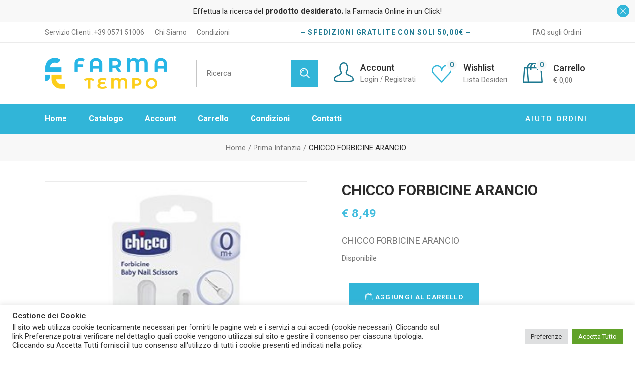

--- FILE ---
content_type: text/html; charset=UTF-8
request_url: https://www.farmatempo.it/prodotto/chicco-forbicine-arancio/
body_size: 19985
content:
<!DOCTYPE html>
<html lang="it-IT">
<head>
	<meta charset="UTF-8">
	<meta name="viewport" content="width=device-width, initial-scale=1, user-scalable=yes">
	<link rel="profile" href="https://gmpg.org/xfn/11">

					<script>document.documentElement.className = document.documentElement.className + ' yes-js js_active js'</script>
				<meta name='robots' content='index, follow, max-image-preview:large, max-snippet:-1, max-video-preview:-1' />

	<!-- This site is optimized with the Yoast SEO plugin v18.0 - https://yoast.com/wordpress/plugins/seo/ -->
	<title>CHICCO FORBICINE ARANCIO - FarmaTempo Farmacia On-line</title>
	<link rel="canonical" href="https://www.farmatempo.it/prodotto/chicco-forbicine-arancio/" />
	<meta property="og:locale" content="it_IT" />
	<meta property="og:type" content="article" />
	<meta property="og:title" content="CHICCO FORBICINE ARANCIO - FarmaTempo Farmacia On-line" />
	<meta property="og:description" content="CHICCO FORBICINE ARANCIO" />
	<meta property="og:url" content="https://www.farmatempo.it/prodotto/chicco-forbicine-arancio/" />
	<meta property="og:site_name" content="FarmaTempo Farmacia On-line" />
	<meta property="article:publisher" content="https://www.facebook.com/farmatemposhop" />
	<meta property="article:modified_time" content="2026-01-13T22:11:58+00:00" />
	<meta property="og:image" content="https://www.farmatempo.it/wp-content/uploads/2022/10/117051.jpg" />
	<meta property="og:image:width" content="300" />
	<meta property="og:image:height" content="300" />
	<meta property="og:image:type" content="image/jpeg" />
	<meta name="twitter:card" content="summary_large_image" />
	<script type="application/ld+json" class="yoast-schema-graph">{"@context":"https://schema.org","@graph":[{"@type":"Organization","@id":"https://www.farmatempo.it/#organization","name":"FarmaTempo - La Farmacia Online in un Click","url":"https://www.farmatempo.it/","sameAs":["https://www.facebook.com/farmatemposhop","https://www.instagram.com/farmatemposhop/"],"logo":{"@type":"ImageObject","@id":"https://www.farmatempo.it/#logo","inLanguage":"it-IT","url":"https://www.farmatempo.it/wp-content/uploads/2022/05/farmatempo-farmacia-online.png","contentUrl":"https://www.farmatempo.it/wp-content/uploads/2022/05/farmatempo-farmacia-online.png","width":830,"height":211,"caption":"FarmaTempo - La Farmacia Online in un Click"},"image":{"@id":"https://www.farmatempo.it/#logo"}},{"@type":"WebSite","@id":"https://www.farmatempo.it/#website","url":"https://www.farmatempo.it/","name":"FarmaTempo Farmacia On-line","description":"","publisher":{"@id":"https://www.farmatempo.it/#organization"},"potentialAction":[{"@type":"SearchAction","target":{"@type":"EntryPoint","urlTemplate":"https://www.farmatempo.it/?s={search_term_string}"},"query-input":"required name=search_term_string"}],"inLanguage":"it-IT"},{"@type":"ImageObject","@id":"https://www.farmatempo.it/prodotto/chicco-forbicine-arancio/#primaryimage","inLanguage":"it-IT","url":"https://www.farmatempo.it/wp-content/uploads/2022/10/117051.jpg","contentUrl":"https://www.farmatempo.it/wp-content/uploads/2022/10/117051.jpg","width":300,"height":300},{"@type":"WebPage","@id":"https://www.farmatempo.it/prodotto/chicco-forbicine-arancio/#webpage","url":"https://www.farmatempo.it/prodotto/chicco-forbicine-arancio/","name":"CHICCO FORBICINE ARANCIO - FarmaTempo Farmacia On-line","isPartOf":{"@id":"https://www.farmatempo.it/#website"},"primaryImageOfPage":{"@id":"https://www.farmatempo.it/prodotto/chicco-forbicine-arancio/#primaryimage"},"datePublished":"2024-04-23T06:20:04+00:00","dateModified":"2026-01-13T22:11:58+00:00","breadcrumb":{"@id":"https://www.farmatempo.it/prodotto/chicco-forbicine-arancio/#breadcrumb"},"inLanguage":"it-IT","potentialAction":[{"@type":"ReadAction","target":["https://www.farmatempo.it/prodotto/chicco-forbicine-arancio/"]}]},{"@type":"BreadcrumbList","@id":"https://www.farmatempo.it/prodotto/chicco-forbicine-arancio/#breadcrumb","itemListElement":[{"@type":"ListItem","position":1,"name":"Home","item":"https://www.farmatempo.it/"},{"@type":"ListItem","position":2,"name":"Catalogo Online","item":"https://www.farmatempo.it/shop/"},{"@type":"ListItem","position":3,"name":"CHICCO FORBICINE ARANCIO"}]}]}</script>
	<!-- / Yoast SEO plugin. -->


<link rel='dns-prefetch' href='//fonts.googleapis.com' />
<link rel='dns-prefetch' href='//s.w.org' />
<link rel="alternate" type="application/rss+xml" title="FarmaTempo Farmacia On-line &raquo; Feed" href="https://www.farmatempo.it/feed/" />
<link rel="alternate" type="application/rss+xml" title="FarmaTempo Farmacia On-line &raquo; Feed dei commenti" href="https://www.farmatempo.it/comments/feed/" />
		<script type="text/javascript">
			window._wpemojiSettings = {"baseUrl":"https:\/\/s.w.org\/images\/core\/emoji\/13.0.1\/72x72\/","ext":".png","svgUrl":"https:\/\/s.w.org\/images\/core\/emoji\/13.0.1\/svg\/","svgExt":".svg","source":{"concatemoji":"https:\/\/www.farmatempo.it\/wp-includes\/js\/wp-emoji-release.min.js?ver=5.7.6"}};
			!function(e,a,t){var n,r,o,i=a.createElement("canvas"),p=i.getContext&&i.getContext("2d");function s(e,t){var a=String.fromCharCode;p.clearRect(0,0,i.width,i.height),p.fillText(a.apply(this,e),0,0);e=i.toDataURL();return p.clearRect(0,0,i.width,i.height),p.fillText(a.apply(this,t),0,0),e===i.toDataURL()}function c(e){var t=a.createElement("script");t.src=e,t.defer=t.type="text/javascript",a.getElementsByTagName("head")[0].appendChild(t)}for(o=Array("flag","emoji"),t.supports={everything:!0,everythingExceptFlag:!0},r=0;r<o.length;r++)t.supports[o[r]]=function(e){if(!p||!p.fillText)return!1;switch(p.textBaseline="top",p.font="600 32px Arial",e){case"flag":return s([127987,65039,8205,9895,65039],[127987,65039,8203,9895,65039])?!1:!s([55356,56826,55356,56819],[55356,56826,8203,55356,56819])&&!s([55356,57332,56128,56423,56128,56418,56128,56421,56128,56430,56128,56423,56128,56447],[55356,57332,8203,56128,56423,8203,56128,56418,8203,56128,56421,8203,56128,56430,8203,56128,56423,8203,56128,56447]);case"emoji":return!s([55357,56424,8205,55356,57212],[55357,56424,8203,55356,57212])}return!1}(o[r]),t.supports.everything=t.supports.everything&&t.supports[o[r]],"flag"!==o[r]&&(t.supports.everythingExceptFlag=t.supports.everythingExceptFlag&&t.supports[o[r]]);t.supports.everythingExceptFlag=t.supports.everythingExceptFlag&&!t.supports.flag,t.DOMReady=!1,t.readyCallback=function(){t.DOMReady=!0},t.supports.everything||(n=function(){t.readyCallback()},a.addEventListener?(a.addEventListener("DOMContentLoaded",n,!1),e.addEventListener("load",n,!1)):(e.attachEvent("onload",n),a.attachEvent("onreadystatechange",function(){"complete"===a.readyState&&t.readyCallback()})),(n=t.source||{}).concatemoji?c(n.concatemoji):n.wpemoji&&n.twemoji&&(c(n.twemoji),c(n.wpemoji)))}(window,document,window._wpemojiSettings);
		</script>
		<style type="text/css">
img.wp-smiley,
img.emoji {
	display: inline !important;
	border: none !important;
	box-shadow: none !important;
	height: 1em !important;
	width: 1em !important;
	margin: 0 .07em !important;
	vertical-align: -0.1em !important;
	background: none !important;
	padding: 0 !important;
}
</style>
	<link rel='stylesheet' id='sb_instagram_styles-css'  href='https://www.farmatempo.it/wp-content/plugins/instagram-feed/css/sbi-styles.min.css?ver=2.9.10' type='text/css' media='all' />
<link rel='stylesheet' id='dripicons-css'  href='https://www.farmatempo.it/wp-content/plugins/pharmacare-core/inc/icons/dripicons/assets/css/dripicons.min.css?ver=5.7.6' type='text/css' media='all' />
<link rel='stylesheet' id='elegant-icons-css'  href='https://www.farmatempo.it/wp-content/plugins/pharmacare-core/inc/icons/elegant-icons/assets/css/elegant-icons.min.css?ver=5.7.6' type='text/css' media='all' />
<link rel='stylesheet' id='font-awesome-css'  href='https://www.farmatempo.it/wp-content/plugins/pharmacare-core/inc/icons/font-awesome/assets/css/all.min.css?ver=5.7.6' type='text/css' media='all' />
<style id='font-awesome-inline-css' type='text/css'>
[data-font="FontAwesome"]:before {font-family: 'FontAwesome' !important;content: attr(data-icon) !important;speak: none !important;font-weight: normal !important;font-variant: normal !important;text-transform: none !important;line-height: 1 !important;font-style: normal !important;-webkit-font-smoothing: antialiased !important;-moz-osx-font-smoothing: grayscale !important;}
</style>
<link rel='stylesheet' id='fontkiko-css'  href='https://www.farmatempo.it/wp-content/plugins/pharmacare-core/inc/icons/fontkiko/assets/css/fontkiko.min.css?ver=5.7.6' type='text/css' media='all' />
<link rel='stylesheet' id='ionicons-css'  href='https://www.farmatempo.it/wp-content/plugins/pharmacare-core/inc/icons/ionicons/assets/css/ionicons.min.css?ver=5.7.6' type='text/css' media='all' />
<link rel='stylesheet' id='linea-icons-css'  href='https://www.farmatempo.it/wp-content/plugins/pharmacare-core/inc/icons/linea-icons/assets/css/linea-icons.min.css?ver=5.7.6' type='text/css' media='all' />
<link rel='stylesheet' id='linear-icons-css'  href='https://www.farmatempo.it/wp-content/plugins/pharmacare-core/inc/icons/linear-icons/assets/css/linear-icons.min.css?ver=5.7.6' type='text/css' media='all' />
<link rel='stylesheet' id='material-icons-css'  href='https://fonts.googleapis.com/icon?family=Material+Icons&#038;ver=5.7.6' type='text/css' media='all' />
<link rel='stylesheet' id='pharmacy-icons-css'  href='https://www.farmatempo.it/wp-content/plugins/pharmacare-core/inc/icons/pharmacy-icons/assets/css/pharmacy-icons.min.css?ver=5.7.6' type='text/css' media='all' />
<link rel='stylesheet' id='simple-line-icons-css'  href='https://www.farmatempo.it/wp-content/plugins/pharmacare-core/inc/icons/simple-line-icons/assets/css/simple-line-icons.min.css?ver=5.7.6' type='text/css' media='all' />
<link rel='stylesheet' id='wp-block-library-css'  href='https://www.farmatempo.it/wp-includes/css/dist/block-library/style.min.css?ver=5.7.6' type='text/css' media='all' />
<link rel='stylesheet' id='wc-blocks-vendors-style-css'  href='https://www.farmatempo.it/wp-content/plugins/woocommerce/packages/woocommerce-blocks/build/wc-blocks-vendors-style.css?ver=6.5.2' type='text/css' media='all' />
<link rel='stylesheet' id='wc-blocks-style-css'  href='https://www.farmatempo.it/wp-content/plugins/woocommerce/packages/woocommerce-blocks/build/wc-blocks-style.css?ver=6.5.2' type='text/css' media='all' />
<link rel='stylesheet' id='jquery-selectBox-css'  href='https://www.farmatempo.it/wp-content/plugins/yith-woocommerce-wishlist/assets/css/jquery.selectBox.css?ver=1.2.0' type='text/css' media='all' />
<link rel='stylesheet' id='yith-wcwl-font-awesome-css'  href='https://www.farmatempo.it/wp-content/plugins/yith-woocommerce-wishlist/assets/css/font-awesome.css?ver=4.7.0' type='text/css' media='all' />
<link rel='stylesheet' id='woocommerce_prettyPhoto_css-css'  href='//www.farmatempo.it/wp-content/plugins/woocommerce/assets/css/prettyPhoto.css?ver=3.1.6' type='text/css' media='all' />
<link rel='stylesheet' id='yith-wcwl-main-css'  href='https://www.farmatempo.it/wp-content/plugins/yith-woocommerce-wishlist/assets/css/style.css?ver=3.5.0' type='text/css' media='all' />
<style id='yith-wcwl-main-inline-css' type='text/css'>
.yith-wcwl-share li a{color: #FFFFFF;}.yith-wcwl-share li a:hover{color: #FFFFFF;}
</style>
<link rel='stylesheet' id='contact-form-7-css'  href='https://www.farmatempo.it/wp-content/plugins/contact-form-7/includes/css/styles.css?ver=5.5.6' type='text/css' media='all' />
<link rel='stylesheet' id='cookie-law-info-css'  href='https://www.farmatempo.it/wp-content/plugins/cookie-law-info/public/css/cookie-law-info-public.css?ver=2.0.9' type='text/css' media='all' />
<link rel='stylesheet' id='cookie-law-info-gdpr-css'  href='https://www.farmatempo.it/wp-content/plugins/cookie-law-info/public/css/cookie-law-info-gdpr.css?ver=2.0.9' type='text/css' media='all' />
<link rel='stylesheet' id='ctf_styles-css'  href='https://www.farmatempo.it/wp-content/plugins/custom-twitter-feeds/css/ctf-styles.min.css?ver=1.8.4' type='text/css' media='all' />
<link rel='stylesheet' id='rs-plugin-settings-css'  href='https://www.farmatempo.it/wp-content/plugins/revslider/public/assets/css/rs6.css?ver=6.4.11' type='text/css' media='all' />
<style id='rs-plugin-settings-inline-css' type='text/css'>
#rs-demo-id {}
</style>
<style id='woocommerce-inline-inline-css' type='text/css'>
.woocommerce form .form-row .required { visibility: visible; }
</style>
<link rel='stylesheet' id='select2-css'  href='https://www.farmatempo.it/wp-content/plugins/woocommerce/assets/css/select2.css?ver=6.1.2' type='text/css' media='all' />
<link rel='stylesheet' id='pharmacare-core-dashboard-style-css'  href='https://www.farmatempo.it/wp-content/plugins/pharmacare-core/inc/core-dashboard/assets/css/core-dashboard.min.css?ver=5.7.6' type='text/css' media='all' />
<link rel='stylesheet' id='perfect-scrollbar-css'  href='https://www.farmatempo.it/wp-content/plugins/pharmacare-core/assets/plugins/perfect-scrollbar/perfect-scrollbar.css?ver=5.7.6' type='text/css' media='all' />
<link rel='stylesheet' id='swiper-css'  href='https://www.farmatempo.it/wp-content/themes/pharmacare/assets/plugins/swiper/swiper.min.css?ver=5.7.6' type='text/css' media='all' />
<link rel='stylesheet' id='pharmacare-main-css'  href='https://www.farmatempo.it/wp-content/themes/pharmacare/assets/css/main.min.css?ver=5.7.6' type='text/css' media='all' />
<link rel='stylesheet' id='pharmacare-core-style-css'  href='https://www.farmatempo.it/wp-content/plugins/pharmacare-core/assets/css/pharmacare-core.min.css?ver=5.7.6' type='text/css' media='all' />
<link rel='stylesheet' id='pharmacare-membership-style-css'  href='https://www.farmatempo.it/wp-content/plugins/pharmacare-membership/assets/css/pharmacare-membership.min.css?ver=5.7.6' type='text/css' media='all' />
<link rel='stylesheet' id='yith-quick-view-css'  href='https://www.farmatempo.it/wp-content/plugins/yith-woocommerce-quick-view/assets/css/yith-quick-view.css?ver=1.11.0' type='text/css' media='all' />
<style id='yith-quick-view-inline-css' type='text/css'>

				#yith-quick-view-modal .yith-wcqv-main{background:#ffffff;}
				#yith-quick-view-close{color:#cdcdcd;}
				#yith-quick-view-close:hover{color:#ff0000;}
</style>
<link rel='stylesheet' id='dgwt-wcas-style-css'  href='https://www.farmatempo.it/wp-content/plugins/ajax-search-for-woocommerce/assets/css/style.min.css?ver=1.27.0' type='text/css' media='all' />
<link rel='stylesheet' id='magnific-popup-css'  href='https://www.farmatempo.it/wp-content/themes/pharmacare/assets/plugins/magnific-popup/magnific-popup.css?ver=5.7.6' type='text/css' media='all' />
<link rel='stylesheet' id='pharmacare-google-fonts-css'  href='https://fonts.googleapis.com/css?family=Roboto%3A300%2C400%2C500%2C600%2C700&#038;subset=latin-ext&#038;display=swap&#038;ver=1.0.0' type='text/css' media='all' />
<link rel='stylesheet' id='pharmacare-style-css'  href='https://www.farmatempo.it/wp-content/themes/pharmacare/style.css?ver=5.7.6' type='text/css' media='all' />
<style id='pharmacare-style-inline-css' type='text/css'>
#qodef-page-footer-top-area { border-top-color: #ebebeb;border-top-width: 1px;}#qodef-page-inner { padding: 40px 0px 82px 0px;}@media only screen and (max-width: 1024px) { #qodef-page-inner { padding: 40px 0px 0px 0px;}}.qodef-page-title { height: 56px;}
</style>
<script type='text/javascript' src='https://www.farmatempo.it/wp-includes/js/jquery/jquery.min.js?ver=3.5.1' id='jquery-core-js'></script>
<script type='text/javascript' src='https://www.farmatempo.it/wp-includes/js/jquery/jquery-migrate.min.js?ver=3.3.2' id='jquery-migrate-js'></script>
<script type='text/javascript' id='cookie-law-info-js-extra'>
/* <![CDATA[ */
var Cli_Data = {"nn_cookie_ids":[],"cookielist":[],"non_necessary_cookies":[],"ccpaEnabled":"","ccpaRegionBased":"","ccpaBarEnabled":"","strictlyEnabled":["necessary","obligatoire"],"ccpaType":"gdpr","js_blocking":"1","custom_integration":"","triggerDomRefresh":"","secure_cookies":""};
var cli_cookiebar_settings = {"animate_speed_hide":"500","animate_speed_show":"500","background":"#FFF","border":"#b1a6a6c2","border_on":"","button_1_button_colour":"#61a229","button_1_button_hover":"#4e8221","button_1_link_colour":"#fff","button_1_as_button":"1","button_1_new_win":"","button_2_button_colour":"#333","button_2_button_hover":"#292929","button_2_link_colour":"#444","button_2_as_button":"1","button_2_hidebar":"","button_3_button_colour":"#dedfe0","button_3_button_hover":"#b2b2b3","button_3_link_colour":"#333333","button_3_as_button":"1","button_3_new_win":"","button_4_button_colour":"#dedfe0","button_4_button_hover":"#b2b2b3","button_4_link_colour":"#333333","button_4_as_button":"1","button_7_button_colour":"#61a229","button_7_button_hover":"#4e8221","button_7_link_colour":"#fff","button_7_as_button":"1","button_7_new_win":"","font_family":"inherit","header_fix":"","notify_animate_hide":"1","notify_animate_show":"","notify_div_id":"#cookie-law-info-bar","notify_position_horizontal":"right","notify_position_vertical":"bottom","scroll_close":"","scroll_close_reload":"","accept_close_reload":"","reject_close_reload":"","showagain_tab":"","showagain_background":"#fff","showagain_border":"#000","showagain_div_id":"#cookie-law-info-again","showagain_x_position":"100px","text":"#333333","show_once_yn":"","show_once":"10000","logging_on":"","as_popup":"","popup_overlay":"1","bar_heading_text":"Gestione dei Cookie","cookie_bar_as":"banner","popup_showagain_position":"bottom-right","widget_position":"left"};
var log_object = {"ajax_url":"https:\/\/www.farmatempo.it\/wp-admin\/admin-ajax.php"};
/* ]]> */
</script>
<script type='text/javascript' src='https://www.farmatempo.it/wp-content/plugins/cookie-law-info/public/js/cookie-law-info-public.js?ver=2.0.9' id='cookie-law-info-js'></script>
<script type='text/javascript' src='https://www.farmatempo.it/wp-content/plugins/revslider/public/assets/js/rbtools.min.js?ver=6.4.8' id='tp-tools-js'></script>
<script type='text/javascript' src='https://www.farmatempo.it/wp-content/plugins/revslider/public/assets/js/rs6.min.js?ver=6.4.11' id='revmin-js'></script>
<link rel="https://api.w.org/" href="https://www.farmatempo.it/wp-json/" /><link rel="alternate" type="application/json" href="https://www.farmatempo.it/wp-json/wp/v2/product/24992" /><link rel="EditURI" type="application/rsd+xml" title="RSD" href="https://www.farmatempo.it/xmlrpc.php?rsd" />
<link rel="wlwmanifest" type="application/wlwmanifest+xml" href="https://www.farmatempo.it/wp-includes/wlwmanifest.xml" /> 
<meta name="generator" content="WordPress 5.7.6" />
<meta name="generator" content="WooCommerce 6.1.2" />
<link rel='shortlink' href='https://www.farmatempo.it/?p=24992' />
<link rel="alternate" type="application/json+oembed" href="https://www.farmatempo.it/wp-json/oembed/1.0/embed?url=https%3A%2F%2Fwww.farmatempo.it%2Fprodotto%2Fchicco-forbicine-arancio%2F" />
<link rel="alternate" type="text/xml+oembed" href="https://www.farmatempo.it/wp-json/oembed/1.0/embed?url=https%3A%2F%2Fwww.farmatempo.it%2Fprodotto%2Fchicco-forbicine-arancio%2F&#038;format=xml" />

<!-- This website runs the Product Feed PRO for WooCommerce by AdTribes.io plugin -->
		<style>
			.dgwt-wcas-ico-magnifier,.dgwt-wcas-ico-magnifier-handler{max-width:20px}.dgwt-wcas-search-wrapp{max-width:600px}		</style>
			<noscript><style>.woocommerce-product-gallery{ opacity: 1 !important; }</style></noscript>
	<meta name="generator" content="Powered by Slider Revolution 6.4.11 - responsive, Mobile-Friendly Slider Plugin for WordPress with comfortable drag and drop interface." />
<link rel="icon" href="https://www.farmatempo.it/wp-content/uploads/2022/05/cropped-farmatempo-online-favicon-32x32.png" sizes="32x32" />
<link rel="icon" href="https://www.farmatempo.it/wp-content/uploads/2022/05/cropped-farmatempo-online-favicon-192x192.png" sizes="192x192" />
<link rel="apple-touch-icon" href="https://www.farmatempo.it/wp-content/uploads/2022/05/cropped-farmatempo-online-favicon-180x180.png" />
<meta name="msapplication-TileImage" content="https://www.farmatempo.it/wp-content/uploads/2022/05/cropped-farmatempo-online-favicon-270x270.png" />
<script type="text/javascript">function setREVStartSize(e){
			//window.requestAnimationFrame(function() {				 
				window.RSIW = window.RSIW===undefined ? window.innerWidth : window.RSIW;	
				window.RSIH = window.RSIH===undefined ? window.innerHeight : window.RSIH;	
				try {								
					var pw = document.getElementById(e.c).parentNode.offsetWidth,
						newh;
					pw = pw===0 || isNaN(pw) ? window.RSIW : pw;
					e.tabw = e.tabw===undefined ? 0 : parseInt(e.tabw);
					e.thumbw = e.thumbw===undefined ? 0 : parseInt(e.thumbw);
					e.tabh = e.tabh===undefined ? 0 : parseInt(e.tabh);
					e.thumbh = e.thumbh===undefined ? 0 : parseInt(e.thumbh);
					e.tabhide = e.tabhide===undefined ? 0 : parseInt(e.tabhide);
					e.thumbhide = e.thumbhide===undefined ? 0 : parseInt(e.thumbhide);
					e.mh = e.mh===undefined || e.mh=="" || e.mh==="auto" ? 0 : parseInt(e.mh,0);		
					if(e.layout==="fullscreen" || e.l==="fullscreen") 						
						newh = Math.max(e.mh,window.RSIH);					
					else{					
						e.gw = Array.isArray(e.gw) ? e.gw : [e.gw];
						for (var i in e.rl) if (e.gw[i]===undefined || e.gw[i]===0) e.gw[i] = e.gw[i-1];					
						e.gh = e.el===undefined || e.el==="" || (Array.isArray(e.el) && e.el.length==0)? e.gh : e.el;
						e.gh = Array.isArray(e.gh) ? e.gh : [e.gh];
						for (var i in e.rl) if (e.gh[i]===undefined || e.gh[i]===0) e.gh[i] = e.gh[i-1];
											
						var nl = new Array(e.rl.length),
							ix = 0,						
							sl;					
						e.tabw = e.tabhide>=pw ? 0 : e.tabw;
						e.thumbw = e.thumbhide>=pw ? 0 : e.thumbw;
						e.tabh = e.tabhide>=pw ? 0 : e.tabh;
						e.thumbh = e.thumbhide>=pw ? 0 : e.thumbh;					
						for (var i in e.rl) nl[i] = e.rl[i]<window.RSIW ? 0 : e.rl[i];
						sl = nl[0];									
						for (var i in nl) if (sl>nl[i] && nl[i]>0) { sl = nl[i]; ix=i;}															
						var m = pw>(e.gw[ix]+e.tabw+e.thumbw) ? 1 : (pw-(e.tabw+e.thumbw)) / (e.gw[ix]);					
						newh =  (e.gh[ix] * m) + (e.tabh + e.thumbh);
					}				
					if(window.rs_init_css===undefined) window.rs_init_css = document.head.appendChild(document.createElement("style"));					
					document.getElementById(e.c).height = newh+"px";
					window.rs_init_css.innerHTML += "#"+e.c+"_wrapper { height: "+newh+"px }";				
				} catch(e){
					console.log("Failure at Presize of Slider:" + e)
				}					   
			//});
		  };</script>
<script type='text/javascript' src="https://tps.trovaprezzi.it/javascripts/tracking-vanilla.min.js"></script>	<meta name="google-site-verification" content="MsaXqaCSXcRAAEbwRTXaI6gEk2SBOQDGa9j05bvKc7Y" />
</head>
<body data-rsssl=1 class="product-template-default single single-product postid-24992 theme-pharmacare qode-framework-1.1.5 woocommerce woocommerce-page woocommerce-demo-store woocommerce-no-js qodef-back-to-top--enabled  qodef-header--standard qodef-header-appearance--none qodef-mobile-header--side-area qodef-drop-down-second--full-width qodef-drop-down-second--default qodef-products-filter--yes pharmacare-core-1.0.1 pharmacare-membership-1.0.1 pharmacare-1.1 qodef-content-grid-1300 qodef-search--covers-header elementor-default elementor-kit-6" itemscope itemtype="https://schema.org/WebPage">
		<div id="qodef-page-wrapper" class="">
					<div id="qodef-top-message-holder">
				<div class="qodef-top-message-inner">
					<a class="qodef-header-top-message" href="https://www.farmatempo.it/shop/" target="_blank">
						Effettua la ricerca del <span class="qodef-bold-word">prodotto desiderato</span>; la Farmacia Online in un Click!					</a>
					<span class="qodef-close-message">
						<span class="qodef-icon-fontkiko kikol kiko-cross-line" ></span>                    </span>
				</div>
			</div>
			<div id="qodef-top-area">
		<div id="qodef-top-area-inner" class="qodef-content-grid">

							<div class="qodef-widget-holder qodef-top-area-left">
						<div class="qodef-widget-holder qodef--one">
		<div id="text-3" class="widget widget_text qodef-top-bar-widget">			<div class="textwidget"><p><a class="qodef-top-header-link" href="tel:057151006">Servizio Clienti :+39 0571 51006</a><a class="qodef-top-header-link" href="https://www.farmatempo.it/chi-siamo/"> Chi Siamo</a><a class="qodef-top-header-link" href="https://www.farmatempo.it/termini-e-condizioni/"> Condizioni</a></p>
</div>
		</div>	</div>
				</div>
						
							<div class="qodef-widget-holder qodef-top-area-center">
						<div class="qodef-widget-holder qodef--one">
		<div id="text-6" class="widget widget_text qodef-top-bar-widget">			<div class="textwidget"><p><span class="qodef-message-free-shipping">&#8211; SPEDIZIONI GRATUITE CON SOLI 50,00€ &#8211;</span></p>
</div>
		</div>	</div>
				</div>
			
							<div class="qodef-widget-holder qodef-top-area-right">
						<div class="qodef-widget-holder qodef--one">
		<div id="text-8" class="widget widget_text qodef-top-bar-widget">			<div class="textwidget"><p><a class="qodef-top-header-link" href="https://www.farmatempo.it/faq-ordini/">FAQ sugli Ordini</a></p>
</div>
		</div>	</div>
				</div>
			
					</div>
	</div>
<header id="qodef-page-header" >
		<div id="qodef-page-header-inner" class="">
		<div class="qodef-standard-header-top-wrapper qodef-content-grid ">
<a itemprop="url" class="qodef-header-logo-link qodef-height--set" href="https://www.farmatempo.it/" style="height:63px" rel="home">
	<img width="830" height="211" src="https://www.farmatempo.it/wp-content/uploads/2022/05/farmatempo-farmacia-online.png" class="qodef-header-logo-image qodef--main" alt="logo main" itemprop="image" srcset="https://www.farmatempo.it/wp-content/uploads/2022/05/farmatempo-farmacia-online.png 830w, https://www.farmatempo.it/wp-content/uploads/2022/05/farmatempo-farmacia-online-300x76.png 300w, https://www.farmatempo.it/wp-content/uploads/2022/05/farmatempo-farmacia-online-768x195.png 768w, https://www.farmatempo.it/wp-content/uploads/2022/05/farmatempo-farmacia-online-600x153.png 600w, https://www.farmatempo.it/wp-content/uploads/2022/05/farmatempo-farmacia-online-64x16.png 64w" sizes="(max-width: 830px) 100vw, 830px" />	<img width="830" height="211" src="https://www.farmatempo.it/wp-content/uploads/2022/05/farmatempo-farmacia-online.png" class="qodef-header-logo-image qodef--dark" alt="logo dark" itemprop="image" srcset="https://www.farmatempo.it/wp-content/uploads/2022/05/farmatempo-farmacia-online.png 830w, https://www.farmatempo.it/wp-content/uploads/2022/05/farmatempo-farmacia-online-300x76.png 300w, https://www.farmatempo.it/wp-content/uploads/2022/05/farmatempo-farmacia-online-768x195.png 768w, https://www.farmatempo.it/wp-content/uploads/2022/05/farmatempo-farmacia-online-600x153.png 600w, https://www.farmatempo.it/wp-content/uploads/2022/05/farmatempo-farmacia-online-64x16.png 64w" sizes="(max-width: 830px) 100vw, 830px" />	<img width="830" height="211" src="https://www.farmatempo.it/wp-content/uploads/2022/05/farmatempo-farmacia-online.png" class="qodef-header-logo-image qodef--light" alt="logo light" itemprop="image" srcset="https://www.farmatempo.it/wp-content/uploads/2022/05/farmatempo-farmacia-online.png 830w, https://www.farmatempo.it/wp-content/uploads/2022/05/farmatempo-farmacia-online-300x76.png 300w, https://www.farmatempo.it/wp-content/uploads/2022/05/farmatempo-farmacia-online-768x195.png 768w, https://www.farmatempo.it/wp-content/uploads/2022/05/farmatempo-farmacia-online-600x153.png 600w, https://www.farmatempo.it/wp-content/uploads/2022/05/farmatempo-farmacia-online-64x16.png 64w" sizes="(max-width: 830px) 100vw, 830px" /></a>
	<div class="qodef-widget-holder">
			<div class="qodef-widget-holder qodef--one">
		<div id="search-3" class="widget widget_search qodef-header-widget-area-one" data-area="header-widget-one"><form role="search" method="get" class="qodef-search-form" action="https://www.farmatempo.it/">
	<label for="qodef-search-form-697597277b2b2" class="screen-reader-text">Ricerca per:</label>
	<div class="qodef-search-form-inner clear">
		<input type="search" id="qodef-search-form-697597277b2b2" class="qodef-search-form-field" value="" name="s" placeholder="Ricerca" />
		<button type="submit" class="qodef-search-form-button">
			<svg xmlns="http://www.w3.org/2000/svg" width="32" height="32" viewBox="0 0 32 32"><g><g><path d="M31.707,30.293l-8.846-8.846a13.039,13.039,0,1,0-1.414,1.414l8.846,8.846a1,1,0,0,0,1.414-1.414ZM2,13A11,11,0,1,1,13,24,11.013,11.013,0,0,1,2,13Zm4,1a1,1,0,0,1-1-1,8.008,8.008,0,0,1,.185-1.715,1,1,0,1,1,1.953.426A6.108,6.108,0,0,0,7,13,1,1,0,0,1,6,14ZM8.3,8.813a1,1,0,0,1-.672-1.742A7.983,7.983,0,0,1,13,5a1,1,0,0,1,0,2A5.982,5.982,0,0,0,8.972,8.554,1,1,0,0,1,8.3,8.813Z"/></g></g></svg>
		</button>
	</div>
</form></div><div id="pharmacare_membership_login_opener-3" class="widget widget_pharmacare_membership_login_opener qodef-header-widget-area-one" data-area="header-widget-one">				<div class="qodef-login-opener-widget qodef-user-logged--out" >
					<a href="#" class="qodef-login-opener">
	<span class="qodef-m-opener-icon"><span class="qodef-icon-fontkiko kiko-user" ></span></span>
	<span class="qodef-login-text-holder">
		<span class="qodef-login-opener-title">Account</span>
		<span class="qodef-login-opener-text">
			Login			 / 			Registrati</span>
	</span>
</a>				</div>
			</div><div id="pharmacare_core_yith_wishlist-3" class="widget widget_pharmacare_core_yith_wishlist qodef-header-widget-area-one" data-area="header-widget-one">
            <div class="widget qodef-wishlist-widget-holder">
                <div class="qodef-wishlist-inner" >
                    <a href="https://www.farmatempo.it/wishlist/" class="qodef-wishlist-widget-link" title="Mostra Lista">
                        <span class="qodef-wishlist-icon-count-holder" >
                            <span class="qodef-wishlist-widget-icon"></span>
                            <span class="qodef-wishlist-count">0</span>
                        </span>
                        <span class="qodef-wishlist-text-holder">
                            <span class="qodef-wishlist-title">Wishlist</span>
                            <span class="qodef-wishlist-subtitle">Lista Desideri</span>
                        </span>
                    </a>
                </div>
            </div>
            </div><div id="pharmacare_core_woo_dropdown_cart-3" class="widget widget_pharmacare_core_woo_dropdown_cart qodef-header-widget-area-one" data-area="header-widget-one">			<div class="qodef-woo-dropdown-cart qodef-m" >
				<div class="qodef-woo-dropdown-cart-inner qodef-m-inner">
					<a itemprop="url" class="qodef-m-opener" href="https://www.farmatempo.it/carrello/">
	<span class="qodef-cart-icon-count-holder">
		<span class="qodef-m-opener-icon"><span class="qodef-icon-fontkiko kiko-paper-bag" ></span></span>
		<span class="qodef-m-opener-count">0</span>
	</span>
	
	<span class="qodef-cart-text-holder">
		<span class="qodef-cart-title">Carrello</span>
		<span class="qodef-m-order-amount"><span class="woocommerce-Price-amount amount"><bdi><span class="woocommerce-Price-currencySymbol">&euro;</span>&nbsp;0,00</bdi></span></span>
	</span>
</a>
<div class="qodef-m-dropdown">
	<div class="qodef-m-dropdown-inner">
		<p class="qodef-m-posts-not-found qodef-grid-item">Il carrello &egrave; vuoto</p>	</div>
</div>				</div>
			</div>
			</div>	</div>
	</div>
</div>
<div class="qodef-standard-header-bottom-wrapper">
	<div class="qodef-standard-header-bottom-inner qodef-content-grid ">
        
			<nav class="qodef-header-navigation" role="navigation" aria-label="Top Menu">
		<ul id="menu-main-menu-1" class="menu"><li class="menu-item menu-item-type-post_type menu-item-object-page menu-item-home menu-item-has-children menu-item-7515 qodef-menu-item--narrow"><a href="https://www.farmatempo.it/"><span class="qodef-menu-item-text">Home<svg class="qodef-menu-item-arrow" xmlns="http://www.w3.org/2000/svg" xmlns:xlink="http://www.w3.org/1999/xlink" width="32" height="32" viewBox="0 0 32 32"><g><path d="M 13.8,24.196c 0.39,0.39, 1.024,0.39, 1.414,0l 6.486-6.486c 0.196-0.196, 0.294-0.454, 0.292-0.71 c0-0.258-0.096-0.514-0.292-0.71L 15.214,9.804c-0.39-0.39-1.024-0.39-1.414,0c-0.39,0.39-0.39,1.024,0,1.414L 19.582,17 L 13.8,22.782C 13.41,23.172, 13.41,23.806, 13.8,24.196z"></path></g></svg></span></a>
<div class="qodef-drop-down-second"><div class="qodef-drop-down-second-inner"><span class="qodef-drop-down-arrow"></span><ul class="sub-menu">
	<li class="menu-item menu-item-type-post_type menu-item-object-page menu-item-home menu-item-7528"><a href="https://www.farmatempo.it/"><span class="qodef-menu-item-text">Torna in Home</span></a></li>
	<li class="menu-item menu-item-type-post_type menu-item-object-page menu-item-privacy-policy menu-item-7517"><a href="https://www.farmatempo.it/privacy-policy/"><span class="qodef-menu-item-text">Privacy Policy</span></a></li>
	<li class="menu-item menu-item-type-post_type menu-item-object-page menu-item-7529"><a href="https://www.farmatempo.it/cookie-policy/"><span class="qodef-menu-item-text">Cookie Policy</span></a></li>
</ul></div></div>
</li>
<li class="menu-item menu-item-type-post_type menu-item-object-page current_page_parent menu-item-7527"><a href="https://www.farmatempo.it/shop/"><span class="qodef-menu-item-text">Catalogo</span></a></li>
<li class="menu-item menu-item-type-post_type menu-item-object-page menu-item-7522"><a href="https://www.farmatempo.it/mio-account/"><span class="qodef-menu-item-text">Account</span></a></li>
<li class="menu-item menu-item-type-post_type menu-item-object-page menu-item-7530"><a href="https://www.farmatempo.it/carrello/"><span class="qodef-menu-item-text">Carrello</span></a></li>
<li class="menu-item menu-item-type-post_type menu-item-object-page menu-item-7526"><a href="https://www.farmatempo.it/termini-e-condizioni/"><span class="qodef-menu-item-text">Condizioni</span></a></li>
<li class="menu-item menu-item-type-post_type menu-item-object-page menu-item-7519"><a href="https://www.farmatempo.it/contatti/"><span class="qodef-menu-item-text">Contatti</span></a></li>
</ul>	</nav>
			<div class="qodef-widget-holder">
					<div class="qodef-widget-holder qodef--two">
		<div id="text-2" class="widget widget_text qodef-header-widget-area-two" data-area="header-widget-two">			<div class="textwidget"><h6 class="qodef-ask-widget"><a href="https://www.farmatempo.it/faq-ordini/"><span style="color: #ffffff; font-size: 15px; letter-spacing: 0.15em;">AIUTO ORDINI</span></a></h6>
</div>
		</div>	</div>
			</div>
			</div>
</div>	</div>
	</header>
<header id="qodef-page-mobile-header">
		<div id="qodef-page-mobile-header-inner" class="">
		<a itemprop="url" class="qodef-mobile-header-logo-link" href="https://www.farmatempo.it/" style="height:63px" rel="home">
	<img width="830" height="211" src="https://www.farmatempo.it/wp-content/uploads/2022/05/farmatempo-farmacia-online.png" class="qodef-header-logo-image qodef--main" alt="logo main" itemprop="image" srcset="https://www.farmatempo.it/wp-content/uploads/2022/05/farmatempo-farmacia-online.png 830w, https://www.farmatempo.it/wp-content/uploads/2022/05/farmatempo-farmacia-online-300x76.png 300w, https://www.farmatempo.it/wp-content/uploads/2022/05/farmatempo-farmacia-online-768x195.png 768w, https://www.farmatempo.it/wp-content/uploads/2022/05/farmatempo-farmacia-online-600x153.png 600w, https://www.farmatempo.it/wp-content/uploads/2022/05/farmatempo-farmacia-online-64x16.png 64w" sizes="(max-width: 830px) 100vw, 830px" />	</a>
<a href="javascript:void(0)"  class="qodef-opener-icon qodef-m qodef-source--predefined qodef-side-area-mobile-header-opener"  >
	<span class="qodef-m-icon qodef--open">
		<span class="qodef-m-lines"><span class="qodef-m-line qodef--1"></span><span class="qodef-m-line qodef--2"></span></span>	</span>
		</a>
	<div id="qodef-side-area-mobile-header" class="qodef-m">
		<a href="javascript:void(0)"  class="qodef-opener-icon qodef-m qodef-source--predefined qodef-m-close"  >
	<span class="qodef-m-icon qodef--open">
		<span class="qodef-m-lines"><span class="qodef-m-line qodef--1"></span><span class="qodef-m-line qodef--2"></span></span>	</span>
		</a>
		<nav class="qodef-m-navigation" role="navigation" aria-label="Mobile Menu">
			<ul id="menu-main-menu-3" class="menu"><li class="menu-item menu-item-type-post_type menu-item-object-page menu-item-home menu-item-has-children menu-item-7515 qodef-menu-item--narrow"><a href="https://www.farmatempo.it/"><span class="qodef-menu-item-text">Home<svg class="qodef-menu-item-arrow" xmlns="http://www.w3.org/2000/svg" xmlns:xlink="http://www.w3.org/1999/xlink" width="32" height="32" viewBox="0 0 32 32"><g><path d="M 13.8,24.196c 0.39,0.39, 1.024,0.39, 1.414,0l 6.486-6.486c 0.196-0.196, 0.294-0.454, 0.292-0.71 c0-0.258-0.096-0.514-0.292-0.71L 15.214,9.804c-0.39-0.39-1.024-0.39-1.414,0c-0.39,0.39-0.39,1.024,0,1.414L 19.582,17 L 13.8,22.782C 13.41,23.172, 13.41,23.806, 13.8,24.196z"></path></g></svg></span></a>
<div class="qodef-drop-down-second"><div class="qodef-drop-down-second-inner"><span class="qodef-drop-down-arrow"></span><ul class="sub-menu">
	<li class="menu-item menu-item-type-post_type menu-item-object-page menu-item-home menu-item-7528"><a href="https://www.farmatempo.it/"><span class="qodef-menu-item-text">Torna in Home</span></a></li>
	<li class="menu-item menu-item-type-post_type menu-item-object-page menu-item-privacy-policy menu-item-7517"><a href="https://www.farmatempo.it/privacy-policy/"><span class="qodef-menu-item-text">Privacy Policy</span></a></li>
	<li class="menu-item menu-item-type-post_type menu-item-object-page menu-item-7529"><a href="https://www.farmatempo.it/cookie-policy/"><span class="qodef-menu-item-text">Cookie Policy</span></a></li>
</ul></div></div>
</li>
<li class="menu-item menu-item-type-post_type menu-item-object-page current_page_parent menu-item-7527"><a href="https://www.farmatempo.it/shop/"><span class="qodef-menu-item-text">Catalogo</span></a></li>
<li class="menu-item menu-item-type-post_type menu-item-object-page menu-item-7522"><a href="https://www.farmatempo.it/mio-account/"><span class="qodef-menu-item-text">Account</span></a></li>
<li class="menu-item menu-item-type-post_type menu-item-object-page menu-item-7530"><a href="https://www.farmatempo.it/carrello/"><span class="qodef-menu-item-text">Carrello</span></a></li>
<li class="menu-item menu-item-type-post_type menu-item-object-page menu-item-7526"><a href="https://www.farmatempo.it/termini-e-condizioni/"><span class="qodef-menu-item-text">Condizioni</span></a></li>
<li class="menu-item menu-item-type-post_type menu-item-object-page menu-item-7519"><a href="https://www.farmatempo.it/contatti/"><span class="qodef-menu-item-text">Contatti</span></a></li>
</ul>		</nav>
			</div>
	</div>
	</header>
		<div id="qodef-page-outer">
			<div class="qodef-page-title qodef-m qodef-title--breadcrumbs qodef-alignment--center qodef-vertical-alignment--header-bottom">
		<div class="qodef-m-inner">
		<div class="qodef-m-content qodef-content-grid ">
	<div itemprop="breadcrumb" class="qodef-breadcrumbs"><a itemprop="url" class="qodef-breadcrumbs-link" href="https://www.farmatempo.it/"><span itemprop="title">Home</span></a><span class="qodef-breadcrumbs-separator"></span><a itemprop="url" class="qodef-breadcrumbs-link" href="https://www.farmatempo.it/categoria/prima-infanzia/"><span itemprop="title">Prima Infanzia</span></a><span class="qodef-breadcrumbs-separator"></span><span itemprop="title" class="qodef-breadcrumbs-current">CHICCO FORBICINE ARANCIO</span></div></div>
	</div>
	</div>
			<div id="qodef-page-inner" class="qodef-content-grid">

	<main id="qodef-page-content" class="qodef-grid qodef-layout--template qodef--no-bottom-space "><div class="qodef-grid-inner clear"><div id="qodef-woo-page" class="qodef-grid-item qodef--single qodef-popup--magnific-popup qodef-magnific-popup qodef-popup-gallery">
					
			<div class="woocommerce-notices-wrapper"></div><div id="product-24992" class="product type-product post-24992 status-publish first instock product_cat-igiene-bimbo product_cat-prima-infanzia has-post-thumbnail featured taxable shipping-taxable purchasable product-type-simple">

	<div class="qodef-woo-single-inner"><div class="qodef-woo-single-image"><div class="woocommerce-product-gallery woocommerce-product-gallery--with-images woocommerce-product-gallery--columns-5 images qodef-position--below" data-columns="5" style="opacity: 0; transition: opacity .25s ease-in-out;">
	<figure class="woocommerce-product-gallery__wrapper">
		<div data-thumb="https://www.farmatempo.it/wp-content/uploads/2022/10/117051.jpg" data-thumb-alt="" class="woocommerce-product-gallery__image"><a href="https://www.farmatempo.it/wp-content/uploads/2022/10/117051.jpg"><img width="300" height="300" src="https://www.farmatempo.it/wp-content/uploads/2022/10/117051.jpg" class="wp-post-image" alt="" loading="lazy" title="CHICCO FORBICINE ARANCIO" data-caption="" data-src="https://www.farmatempo.it/wp-content/uploads/2022/10/117051.jpg" data-large_image="https://www.farmatempo.it/wp-content/uploads/2022/10/117051.jpg" data-large_image_width="300" data-large_image_height="300" srcset="https://www.farmatempo.it/wp-content/uploads/2022/10/117051.jpg 300w, https://www.farmatempo.it/wp-content/uploads/2022/10/117051-150x150.jpg 150w, https://www.farmatempo.it/wp-content/uploads/2022/10/117051-100x100.jpg 100w, https://www.farmatempo.it/wp-content/uploads/2022/10/117051-64x64.jpg 64w" sizes="(max-width: 300px) 100vw, 300px" /></a></div><div class="qodef-woo-thumbnails-wrapper"></div>	</figure>
</div>
</div>
	<div class="summary entry-summary">
		<h3 class="qodef-woo-product-title product_title entry-title">CHICCO FORBICINE ARANCIO</h3><p class="price"><span class="woocommerce-Price-amount amount"><bdi><span class="woocommerce-Price-currencySymbol">&euro;</span>&nbsp;8,49</bdi></span></p>
<div class="woocommerce-product-details__short-description">
	<p>CHICCO FORBICINE ARANCIO</p>
</div>
<p class="stock in-stock">Disponibile</p>

	
	<form class="cart" action="https://www.farmatempo.it/prodotto/chicco-forbicine-arancio/" method="post" enctype='multipart/form-data'>
		
			<div class="qodef-quantity-buttons quantity hidden">
		<input type="hidden" id="quantity_697597277f76a" class="qty" name="quantity" value="1" />
	</div>
	
		<button type="submit" name="add-to-cart" value="24992" class="single_add_to_cart_button button alt">Aggiungi al carrello</button>

			</form>

	<div class="qodef-shortcode qodef-m  qodef-social-share clear qodef-layout--list ">			<span class="qodef-social-title">Share</span>		<ul class="qodef-shortcode-list">		<li class="qodef-facebook-share">	<a itemprop="url" class="qodef-share-link" href="#" onclick="window.open(&#039;https://www.facebook.com/sharer.php?u=https%3A%2F%2Fwww.farmatempo.it%2Fprodotto%2Fchicco-forbicine-arancio%2F&#039;, &#039;sharer&#039;, &#039;toolbar=0,status=0,width=620,height=280&#039;);">					<span class="qodef-icon-fontkiko kikol kiko-facebook qodef-social-network-icon"></span>			</a></li><li class="qodef-linkedin-share">	<a itemprop="url" class="qodef-share-link" href="#" onclick="popUp=window.open(&#039;https://linkedin.com/shareArticle?mini=true&amp;url=https%3A%2F%2Fwww.farmatempo.it%2Fprodotto%2Fchicco-forbicine-arancio%2F&amp;title=CHICCO+FORBICINE+ARANCIO&#039;, &#039;popupwindow&#039;, &#039;scrollbars=yes,width=800,height=400&#039;);popUp.focus();return false;">					<span class="qodef-icon-fontkiko kikol kiko-linkedin qodef-social-network-icon"></span>			</a></li><li class="qodef-pinterest-share">	<a itemprop="url" class="qodef-share-link" href="#" onclick="popUp=window.open(&#039;https://pinterest.com/pin/create/button/?url=https%3A%2F%2Fwww.farmatempo.it%2Fprodotto%2Fchicco-forbicine-arancio%2F&amp;description=CHICCO+FORBICINE+ARANCIO&amp;media=https%3A%2F%2Fwww.farmatempo.it%2Fwp-content%2Fuploads%2F2022%2F10%2F117051.jpg&#039;, &#039;popupwindow&#039;, &#039;scrollbars=yes,width=800,height=400&#039;);popUp.focus();return false;">					<span class="qodef-icon-fontkiko kikol kiko-pinterest qodef-social-network-icon"></span>			</a></li>	</ul></div>

<div
	class="yith-wcwl-add-to-wishlist add-to-wishlist-24992  wishlist-fragment on-first-load"
	data-fragment-ref="24992"
	data-fragment-options="{&quot;base_url&quot;:&quot;&quot;,&quot;in_default_wishlist&quot;:false,&quot;is_single&quot;:true,&quot;show_exists&quot;:false,&quot;product_id&quot;:24992,&quot;parent_product_id&quot;:24992,&quot;product_type&quot;:&quot;simple&quot;,&quot;show_view&quot;:true,&quot;browse_wishlist_text&quot;:&quot;Vedi la lista&quot;,&quot;already_in_wishslist_text&quot;:&quot;Il prodotto \u00e8 gi\u00e0 in lista!&quot;,&quot;product_added_text&quot;:&quot;Articolo aggiunto!&quot;,&quot;heading_icon&quot;:&quot;fa-heart-o&quot;,&quot;available_multi_wishlist&quot;:false,&quot;disable_wishlist&quot;:false,&quot;show_count&quot;:false,&quot;ajax_loading&quot;:false,&quot;loop_position&quot;:&quot;after_add_to_cart&quot;,&quot;item&quot;:&quot;add_to_wishlist&quot;}"
>
			
			<!-- ADD TO WISHLIST -->
			
<div class="yith-wcwl-add-button">
	<a
		href="?add_to_wishlist=24992&#038;_wpnonce=463e3a329a"
		class="add_to_wishlist single_add_to_wishlist"
		data-product-id="24992"
		data-product-type="simple"
		data-original-product-id="24992"
		data-title="Aggiungi alla Wishlist"
		rel="nofollow"
	>
		<i class="yith-wcwl-icon fa fa-heart-o"></i>		<span>Aggiungi alla Wishlist</span>
	</a>
</div>

			<!-- COUNT TEXT -->
			
			</div>
<div class="ppc-button-wrapper"><div id="ppc-button-ppcp-gateway"></div></div><div class="product_meta">
	<span class="sku_wrapper ean_wrapper">EAN: <span class="ean">8058664009503</span></span>	
			<span class="sku_wrapper">
			<span class="qodef-woo-meta-label">Codice: </span>
			<span class="sku qodef-woo-meta-value">924729268</span>
		</span>
	
	<span class="posted_in"><span class="qodef-woo-meta-label">Categorie: </span><span class="qodef-woo-meta-value"><a href="https://www.farmatempo.it/categoria/prima-infanzia/igiene-bimbo/" rel="tag">Igiene del Bambino</a>, <a href="https://www.farmatempo.it/categoria/prima-infanzia/" rel="tag">Prima Infanzia</a></span></span>
	
	</div>	</div>

	</div>
	<div class="woocommerce-tabs wc-tabs-wrapper">
		<ul class="tabs wc-tabs" role="tablist">
							<li class="description_tab" id="tab-title-description" role="tab" aria-controls="tab-description">
					<a href="#tab-description">
						Descrizione					</a>
				</li>
					</ul>
					<div class="woocommerce-Tabs-panel woocommerce-Tabs-panel--description panel entry-content wc-tab" id="tab-description" role="tabpanel" aria-labelledby="tab-title-description">
				
	<h2>Descrizione</h2>

<h1>CHICCO</h1>
<h3>baby nail scissors</h3>
<p>Le forbicine realizzate in acciaio inox e senza nichel hanno lame ricurve e punte arrotondate per una maggior sicurezza durante l&#8217;uso. Il cappuccio di protezione protegge igienicamente le lame.<br />Colore: arancio.</p>
<p> <b>Cod.</b>0000591200000</p>
			</div>
		
			</div>


	<section class="related products">

					<h2>Prodotti correlati</h2>
				
		<div class="qodef-woo-product-list qodef-item-layout--info-below"><ul class="products columns-4">

			
					<li class="product type-product post-22935 status-publish first instock product_cat-prima-infanzia product_cat-articoli-sanitari product_cat-medicazioni-ferite has-post-thumbnail featured taxable shipping-taxable purchasable product-type-simple">
	<div class="qodef-woo-product-inner"><div class="qodef-woo-product-image"><img width="300" height="225" src="https://www.farmatempo.it/wp-content/uploads/2022/07/171685-300x225.jpg" class="attachment-woocommerce_thumbnail size-woocommerce_thumbnail" alt="" loading="lazy" /><div class="qodef-woo-product-image-inner"></div></div><div class="qodef-woo-product-content"><h5 class="qodef-woo-product-title woocommerce-loop-product__title"><a itemprop="url" class="qodef-e-title-link" href="https://www.farmatempo.it/prodotto/chicco-slip-rete-monouso-taglia-unica/">CHICCO SLIP RETE MONOUSO TAGLIA UNICA</a></h5><p itemprop="description" class="qodef-woo-product-excerpt">CHICCO SLIP RETE MONOUSO TAGLIA UNICA</p>
	<span class="price"><span class="woocommerce-Price-amount amount"><bdi><span class="woocommerce-Price-currencySymbol">&euro;</span>&nbsp;9,99</bdi></span></span>
<a href="?add-to-cart=22935" data-quantity="1" class="button product_type_simple add_to_cart_button ajax_add_to_cart" data-product_id="22935" data-product_sku="971727122" aria-label="Aggiungi &ldquo;CHICCO SLIP RETE MONOUSO TAGLIA UNICA&rdquo; al tuo carrello" rel="nofollow">Aggiungi al carrello</a><div class="qodef-woo-yith-buttons-inner"><a href="#" class="button yith-wcqv-button" data-product_id="22935">Vista Rapida</a>
<div
	class="yith-wcwl-add-to-wishlist add-to-wishlist-22935  wishlist-fragment on-first-load"
	data-fragment-ref="22935"
	data-fragment-options="{&quot;base_url&quot;:&quot;&quot;,&quot;in_default_wishlist&quot;:false,&quot;is_single&quot;:false,&quot;show_exists&quot;:false,&quot;product_id&quot;:22935,&quot;parent_product_id&quot;:22935,&quot;product_type&quot;:&quot;simple&quot;,&quot;show_view&quot;:false,&quot;browse_wishlist_text&quot;:&quot;Vedi la lista&quot;,&quot;already_in_wishslist_text&quot;:&quot;Il prodotto \u00e8 gi\u00e0 in lista!&quot;,&quot;product_added_text&quot;:&quot;Articolo aggiunto!&quot;,&quot;heading_icon&quot;:&quot;fa-heart-o&quot;,&quot;available_multi_wishlist&quot;:false,&quot;disable_wishlist&quot;:false,&quot;show_count&quot;:false,&quot;ajax_loading&quot;:false,&quot;loop_position&quot;:&quot;after_add_to_cart&quot;,&quot;item&quot;:&quot;add_to_wishlist&quot;}"
>
			
			<!-- ADD TO WISHLIST -->
			
<div class="yith-wcwl-add-button">
	<a
		href="?add_to_wishlist=22935&#038;_wpnonce=463e3a329a"
		class="add_to_wishlist single_add_to_wishlist"
		data-product-id="22935"
		data-product-type="simple"
		data-original-product-id="22935"
		data-title="Aggiungi alla Wishlist"
		rel="nofollow"
	>
		<i class="yith-wcwl-icon fa fa-heart-o"></i>		<span>Aggiungi alla Wishlist</span>
	</a>
</div>

			<!-- COUNT TEXT -->
			
			</div>
</div></div><a href="https://www.farmatempo.it/prodotto/chicco-slip-rete-monouso-taglia-unica/" class="woocommerce-LoopProduct-link woocommerce-loop-product__link"></a></div></li>

			
					<li class="product type-product post-22629 status-publish instock product_cat-prima-infanzia product_cat-igiene-bimbo has-post-thumbnail featured taxable shipping-taxable purchasable product-type-simple">
	<div class="qodef-woo-product-inner"><div class="qodef-woo-product-image"><img width="300" height="280" src="https://www.farmatempo.it/wp-content/uploads/2022/07/051319-300x280.jpg" class="attachment-woocommerce_thumbnail size-woocommerce_thumbnail" alt="" loading="lazy" /><div class="qodef-woo-product-image-inner"></div></div><div class="qodef-woo-product-content"><h5 class="qodef-woo-product-title woocommerce-loop-product__title"><a itemprop="url" class="qodef-e-title-link" href="https://www.farmatempo.it/prodotto/bepanthenol-pasta-lenitiva-protettiva-100-g/">BEPANTHENOL PASTA LENITIVA PROTETTIVA 100 G</a></h5><p itemprop="description" class="qodef-woo-product-excerpt">BEPANTHENOL PASTA LENITIVA PROTETTIVA 100 G</p>
	<span class="price"><span class="woocommerce-Price-amount amount"><bdi><span class="woocommerce-Price-currencySymbol">&euro;</span>&nbsp;13,85</bdi></span></span>
<a href="?add-to-cart=22629" data-quantity="1" class="button product_type_simple add_to_cart_button ajax_add_to_cart" data-product_id="22629" data-product_sku="900059991" aria-label="Aggiungi &ldquo;BEPANTHENOL PASTA LENITIVA PROTETTIVA 100 G&rdquo; al tuo carrello" rel="nofollow">Aggiungi al carrello</a><div class="qodef-woo-yith-buttons-inner"><a href="#" class="button yith-wcqv-button" data-product_id="22629">Vista Rapida</a>
<div
	class="yith-wcwl-add-to-wishlist add-to-wishlist-22629  wishlist-fragment on-first-load"
	data-fragment-ref="22629"
	data-fragment-options="{&quot;base_url&quot;:&quot;&quot;,&quot;in_default_wishlist&quot;:false,&quot;is_single&quot;:false,&quot;show_exists&quot;:false,&quot;product_id&quot;:22629,&quot;parent_product_id&quot;:22629,&quot;product_type&quot;:&quot;simple&quot;,&quot;show_view&quot;:false,&quot;browse_wishlist_text&quot;:&quot;Vedi la lista&quot;,&quot;already_in_wishslist_text&quot;:&quot;Il prodotto \u00e8 gi\u00e0 in lista!&quot;,&quot;product_added_text&quot;:&quot;Articolo aggiunto!&quot;,&quot;heading_icon&quot;:&quot;fa-heart-o&quot;,&quot;available_multi_wishlist&quot;:false,&quot;disable_wishlist&quot;:false,&quot;show_count&quot;:false,&quot;ajax_loading&quot;:false,&quot;loop_position&quot;:&quot;after_add_to_cart&quot;,&quot;item&quot;:&quot;add_to_wishlist&quot;}"
>
			
			<!-- ADD TO WISHLIST -->
			
<div class="yith-wcwl-add-button">
	<a
		href="?add_to_wishlist=22629&#038;_wpnonce=463e3a329a"
		class="add_to_wishlist single_add_to_wishlist"
		data-product-id="22629"
		data-product-type="simple"
		data-original-product-id="22629"
		data-title="Aggiungi alla Wishlist"
		rel="nofollow"
	>
		<i class="yith-wcwl-icon fa fa-heart-o"></i>		<span>Aggiungi alla Wishlist</span>
	</a>
</div>

			<!-- COUNT TEXT -->
			
			</div>
</div></div><a href="https://www.farmatempo.it/prodotto/bepanthenol-pasta-lenitiva-protettiva-100-g/" class="woocommerce-LoopProduct-link woocommerce-loop-product__link"></a></div></li>

			
					<li class="product type-product post-29089 status-publish instock product_cat-prima-infanzia product_cat-accessori-infanzia featured taxable shipping-taxable purchasable product-type-simple">
	<div class="qodef-woo-product-inner"><div class="qodef-woo-product-image"><img src="https://www.farmatempo.it/wp-content/uploads/2022/05/farmatempo-prodotti-vari.jpg" width="300" height="300" class="woocommerce-placeholder wp-post-image" alt="Segnaposto"/><div class="qodef-woo-product-image-inner"></div></div><div class="qodef-woo-product-content"><h5 class="qodef-woo-product-title woocommerce-loop-product__title"><a itemprop="url" class="qodef-e-title-link" href="https://www.farmatempo.it/prodotto/chicco-massaggia-soft-uni-4m/">CHICCO MASSAGGIA SOFT UNI 4M+</a></h5><p itemprop="description" class="qodef-woo-product-excerpt">CHICCO MASSAGGIA SOFT UNI 4M+</p>
	<span class="price"><span class="woocommerce-Price-amount amount"><bdi><span class="woocommerce-Price-currencySymbol">&euro;</span>&nbsp;9,99</bdi></span></span>
<a href="?add-to-cart=29089" data-quantity="1" class="button product_type_simple add_to_cart_button ajax_add_to_cart" data-product_id="29089" data-product_sku="982684452" aria-label="Aggiungi &ldquo;CHICCO MASSAGGIA SOFT UNI 4M+&rdquo; al tuo carrello" rel="nofollow">Aggiungi al carrello</a><div class="qodef-woo-yith-buttons-inner"><a href="#" class="button yith-wcqv-button" data-product_id="29089">Vista Rapida</a>
<div
	class="yith-wcwl-add-to-wishlist add-to-wishlist-29089  wishlist-fragment on-first-load"
	data-fragment-ref="29089"
	data-fragment-options="{&quot;base_url&quot;:&quot;&quot;,&quot;in_default_wishlist&quot;:false,&quot;is_single&quot;:false,&quot;show_exists&quot;:false,&quot;product_id&quot;:29089,&quot;parent_product_id&quot;:29089,&quot;product_type&quot;:&quot;simple&quot;,&quot;show_view&quot;:false,&quot;browse_wishlist_text&quot;:&quot;Vedi la lista&quot;,&quot;already_in_wishslist_text&quot;:&quot;Il prodotto \u00e8 gi\u00e0 in lista!&quot;,&quot;product_added_text&quot;:&quot;Articolo aggiunto!&quot;,&quot;heading_icon&quot;:&quot;fa-heart-o&quot;,&quot;available_multi_wishlist&quot;:false,&quot;disable_wishlist&quot;:false,&quot;show_count&quot;:false,&quot;ajax_loading&quot;:false,&quot;loop_position&quot;:&quot;after_add_to_cart&quot;,&quot;item&quot;:&quot;add_to_wishlist&quot;}"
>
			
			<!-- ADD TO WISHLIST -->
			
<div class="yith-wcwl-add-button">
	<a
		href="?add_to_wishlist=29089&#038;_wpnonce=463e3a329a"
		class="add_to_wishlist single_add_to_wishlist"
		data-product-id="29089"
		data-product-type="simple"
		data-original-product-id="29089"
		data-title="Aggiungi alla Wishlist"
		rel="nofollow"
	>
		<i class="yith-wcwl-icon fa fa-heart-o"></i>		<span>Aggiungi alla Wishlist</span>
	</a>
</div>

			<!-- COUNT TEXT -->
			
			</div>
</div></div><a href="https://www.farmatempo.it/prodotto/chicco-massaggia-soft-uni-4m/" class="woocommerce-LoopProduct-link woocommerce-loop-product__link"></a></div></li>

			
					<li class="product type-product post-29720 status-publish last instock product_cat-prima-infanzia product_cat-antizanzare-e-meduse has-post-thumbnail sale featured taxable shipping-taxable purchasable product-type-simple">
	<div class="qodef-woo-product-inner"><div class="qodef-woo-product-image">
	<span class="qodef-woo-product-mark qodef-woo-onsale qodef-precent">-20%</span>
	<img width="300" height="300" src="https://www.farmatempo.it/wp-content/uploads/2023/07/CHICCO-ZANZA-GEL-NAT-60ML-300x300.jpg" class="attachment-woocommerce_thumbnail size-woocommerce_thumbnail" alt="" loading="lazy" srcset="https://www.farmatempo.it/wp-content/uploads/2023/07/CHICCO-ZANZA-GEL-NAT-60ML-300x300.jpg 300w, https://www.farmatempo.it/wp-content/uploads/2023/07/CHICCO-ZANZA-GEL-NAT-60ML-150x150.jpg 150w, https://www.farmatempo.it/wp-content/uploads/2023/07/CHICCO-ZANZA-GEL-NAT-60ML-100x100.jpg 100w, https://www.farmatempo.it/wp-content/uploads/2023/07/CHICCO-ZANZA-GEL-NAT-60ML-64x63.jpg 64w" sizes="(max-width: 300px) 100vw, 300px" /><div class="qodef-woo-product-image-inner"></div></div><div class="qodef-woo-product-content"><h5 class="qodef-woo-product-title woocommerce-loop-product__title"><a itemprop="url" class="qodef-e-title-link" href="https://www.farmatempo.it/prodotto/chicco-zanza-gel-naturale-60-ml/">CHICCO ZANZA GEL NATURALE 60 ML</a></h5><p itemprop="description" class="qodef-woo-product-excerpt">CHICCO ZANZA GEL NATURALE 60 ML</p>
	<span class="price"><del aria-hidden="true"><span class="woocommerce-Price-amount amount"><bdi><span class="woocommerce-Price-currencySymbol">&euro;</span>&nbsp;9,99</bdi></span></del> <ins><span class="woocommerce-Price-amount amount"><bdi><span class="woocommerce-Price-currencySymbol">&euro;</span>&nbsp;7,99</bdi></span></ins><p style="font-size: 14px !important;" class="iworks-omnibus" data-iwo-price="7.99" data-iwo-timestamp="1769314087" data-iwo-qty="1" data-iwo-price_including_tax="7.99">Prezzo Precedente: <span class="woocommerce-Price-amount amount"><bdi><span class="woocommerce-Price-currencySymbol">&euro;</span>&nbsp;7,99</bdi></span></p></span>
<a href="?add-to-cart=29720" data-quantity="1" class="button product_type_simple add_to_cart_button ajax_add_to_cart" data-product_id="29720" data-product_sku="984984892" aria-label="Aggiungi &ldquo;CHICCO ZANZA GEL NATURALE 60 ML&rdquo; al tuo carrello" rel="nofollow">Aggiungi al carrello</a><div class="qodef-woo-yith-buttons-inner"><a href="#" class="button yith-wcqv-button" data-product_id="29720">Vista Rapida</a>
<div
	class="yith-wcwl-add-to-wishlist add-to-wishlist-29720  wishlist-fragment on-first-load"
	data-fragment-ref="29720"
	data-fragment-options="{&quot;base_url&quot;:&quot;&quot;,&quot;in_default_wishlist&quot;:false,&quot;is_single&quot;:false,&quot;show_exists&quot;:false,&quot;product_id&quot;:29720,&quot;parent_product_id&quot;:29720,&quot;product_type&quot;:&quot;simple&quot;,&quot;show_view&quot;:false,&quot;browse_wishlist_text&quot;:&quot;Vedi la lista&quot;,&quot;already_in_wishslist_text&quot;:&quot;Il prodotto \u00e8 gi\u00e0 in lista!&quot;,&quot;product_added_text&quot;:&quot;Articolo aggiunto!&quot;,&quot;heading_icon&quot;:&quot;fa-heart-o&quot;,&quot;available_multi_wishlist&quot;:false,&quot;disable_wishlist&quot;:false,&quot;show_count&quot;:false,&quot;ajax_loading&quot;:false,&quot;loop_position&quot;:&quot;after_add_to_cart&quot;,&quot;item&quot;:&quot;add_to_wishlist&quot;}"
>
			
			<!-- ADD TO WISHLIST -->
			
<div class="yith-wcwl-add-button">
	<a
		href="?add_to_wishlist=29720&#038;_wpnonce=463e3a329a"
		class="add_to_wishlist single_add_to_wishlist"
		data-product-id="29720"
		data-product-type="simple"
		data-original-product-id="29720"
		data-title="Aggiungi alla Wishlist"
		rel="nofollow"
	>
		<i class="yith-wcwl-icon fa fa-heart-o"></i>		<span>Aggiungi alla Wishlist</span>
	</a>
</div>

			<!-- COUNT TEXT -->
			
			</div>
</div></div><a href="https://www.farmatempo.it/prodotto/chicco-zanza-gel-naturale-60-ml/" class="woocommerce-LoopProduct-link woocommerce-loop-product__link"></a></div></li>

			
		</ul>
</div>
	</section>
	</div>


		
	</div></div></main>
	
			</div><!-- close #qodef-page-inner div from header.php -->
		</div><!-- close #qodef-page-outer div from header.php -->
		<footer id="qodef-page-footer" >
		<div id="qodef-page-footer-top-area">
		<div id="qodef-page-footer-top-area-inner" class="qodef-content-grid">
			<div class="qodef-grid qodef-layout--columns qodef-responsive--custom qodef-col-num--4 qodef-col-num--1024--2 qodef-col-num--768--2 qodef-col-num--680--1 qodef-col-num--480--1 qodef-gutter--large">
				<div class="qodef-grid-inner clear">
											<div class="qodef-grid-item">
							<div id="media_image-3" class="widget widget_media_image" data-area="footer_top_area_column_1"><a href="https://www.farmatempo.it/"><img width="425" height="108" src="https://www.farmatempo.it/wp-content/uploads/2022/05/farmatempo-farmacia-online-footer.png" class="image wp-image-15441  attachment-full size-full" alt="farmatempo-farmacia-online-footer" loading="lazy" style="max-width: 100%; height: auto;" srcset="https://www.farmatempo.it/wp-content/uploads/2022/05/farmatempo-farmacia-online-footer.png 425w, https://www.farmatempo.it/wp-content/uploads/2022/05/farmatempo-farmacia-online-footer-300x76.png 300w, https://www.farmatempo.it/wp-content/uploads/2022/05/farmatempo-farmacia-online-footer-64x16.png 64w" sizes="(max-width: 425px) 100vw, 425px" /></a></div><div id="text-9" class="widget widget_text" data-area="footer_top_area_column_1">			<div class="textwidget"><p style="margin-top: -1px; margin-bottom: -30px;">La Farmacia Online in un Click!</p>
</div>
		</div><div id="text-16" class="widget widget_text" data-area="footer_top_area_column_1">			<div class="textwidget"><h5 style="margin-bottom: -17px;">Entra in Contatto</h5>
</div>
		</div><div id="pharmacare_core_icon_list_item-2" class="widget widget_pharmacare_core_icon_list_item" data-area="footer_top_area_column_1"><div class="qodef-icon-list-item qodef-icon--icon-pack" >
	<p class="qodef-e-title" >
					<a itemprop="url" href="tel:057151006" target="_self">
					<span class="qodef-e-title-inner">
				<span class="qodef-shortcode qodef-m  qodef-icon-holder  qodef-layout--circle"  style="width: 27px;height: 27px;line-height: 27px">	        <span class="qodef-icon-font-awesome fa fa-phone qodef-icon qodef-e" style="color: #ffffff;font-weight: 600" ></span>    </span>				<span class="qodef-e-title-text">+39 0571 51006</span>
			</span>
					</a>
			</p>
</div></div><div id="pharmacare_core_icon_list_item-3" class="widget widget_pharmacare_core_icon_list_item" data-area="footer_top_area_column_1"><div class="qodef-icon-list-item qodef-icon--icon-pack" >
	<p class="qodef-e-title" >
					<a itemprop="url" href="mailto:info@farmatempo.it" target="_self">
					<span class="qodef-e-title-inner">
				<span class="qodef-shortcode qodef-m  qodef-icon-holder  qodef-layout--circle"  style="width: 27px;height: 27px;line-height: 27px">	        <span class="qodef-icon-font-awesome fa fa-envelope qodef-icon qodef-e" style="font-weight: 600" ></span>    </span>				<span class="qodef-e-title-text">Inviaci un&#039;email</span>
			</span>
					</a>
			</p>
</div></div><div id="pharmacare_core_icon_list_item-4" class="widget widget_pharmacare_core_icon_list_item" data-area="footer_top_area_column_1"><div class="qodef-icon-list-item qodef-icon--icon-pack" >
	<p class="qodef-e-title" >
					<a itemprop="url" href="https://www.google.com/maps/place/Farmacia+Stefanelli/@43.73017,11.020193,15z/data=!4m12!1m6!3m5!1s0x0:0x1cbc1a6c9c828d70!2sFarmacia+Stefanelli!8m2!3d43.73017!4d11.020193!3m4!1s0x0:0x1cbc1a6c9c828d70!8m2!3d43.73017!4d11.020193" target="_self">
					<span class="qodef-e-title-inner">
				<span class="qodef-shortcode qodef-m  qodef-icon-holder  qodef-layout--circle"  style="width: 27px;height: 27px;line-height: 27px">	        <span class="qodef-icon-font-awesome fa fa-map-marker qodef-icon qodef-e" style="font-weight: 600" ></span>    </span>				<span class="qodef-e-title-text">V.le Cento Fiori 23, Montelupo Fiorentino (FI)</span>
			</span>
					</a>
			</p>
</div></div>						</div>
											<div class="qodef-grid-item">
							<div id="text-10" class="widget widget_text" data-area="footer_top_area_column_2"><h4 class="qodef-widget-title">Seguici su Facebook</h4>			<div class="textwidget"><p style="margin-top: 0px; margin-bottom: 30px;">Segui la nostra fanpage: basta un semplice like!</p>
<div style="display: block; margin-top: -6px;"><a href="https://www.facebook.com/farmatemposhop" target="_blank" rel="noopener"><img src="https://www.farmatempo.it/wp-content/uploads/2022/05/pagina-facebook-seguici.png" alt="Facebook" width="70%" /></a></div>
</div>
		</div>						</div>
											<div class="qodef-grid-item">
							<div id="text-11" class="widget widget_text" data-area="footer_top_area_column_3"><h4 class="qodef-widget-title">Informazioni</h4>			<div class="textwidget"><ul class="qodef-footer-list">
<li class="qodef-list-item"><a href="https://www.farmatempo.it/shop/">Catalogo Online</a></li>
<li class="qodef-list-item"><a href="https://www.farmatempo.it/mio-account/">Il Mio Account</a></li>
<li class="qodef-list-item"><a href="https://www.farmatempo.it/termini-e-condizioni/">Termini e Condizioni</a></li>
<li class="qodef-list-item"><a href="#">FAQ Ordini</a></li>
<li><a href="https://www.farmatempo.it/wishlist/">Lista Desideri</a></li>
<li><a href="https://www.farmatempo.it/privacy-policy/">Privacy Policy</a></li>
<li><a href="https://www.farmatempo.it/order-tracking/">Tracking Ordini</a></li>
</ul>
</div>
		</div>						</div>
											<div class="qodef-grid-item">
							<div id="custom_html-2" class="widget_text widget widget_custom_html" data-area="footer_top_area_column_4"><h4 class="qodef-widget-title">Seguici su Instagram</h4><div class="textwidget custom-html-widget"><div style="display: block; margin-top: -6px;"><a href="https://www.instagram.com/farmatemposhop/" target="_blank" rel="noopener"><img src="https://www.farmatempo.it/wp-content/uploads/2023/05/instagram_pagina.png" alt="Instagram" width="100%" /></a></div></div></div>						</div>
									</div>
			</div>
		</div>
	</div>
	<div id="qodef-page-footer-bottom-area">
		<div id="qodef-page-footer-bottom-area-inner" class="qodef-content-grid">
			<div class="qodef-grid qodef-layout--columns qodef-responsive--custom qodef-col-num--3 qodef-col-num--768--1 qodef-col-num--680--1 qodef-col-num--480--1">
				<div class="qodef-grid-inner clear">
											<div class="qodef-grid-item">
							<div id="pharmacare_core_social_icons_group-2" class="widget widget_pharmacare_core_social_icons_group" data-area="footer_bottom_area_column_1"><p class="qodef-widget-title">Seguici su:</p>			<div class="qodef-social-icons-group">
				<span class="qodef-shortcode qodef-m  qodef-icon-holder  qodef-layout--normal"  >
			<a itemprop="url" href="https://www.instagram.com/farmatemposhop/" target="_blank">
            <span class="qodef-icon-font-awesome fab fa-instagram qodef-icon qodef-e" style="font-size: 19px" ></span>            </a>
	</span><span class="qodef-shortcode qodef-m  qodef-icon-holder  qodef-layout--normal"  style="margin: 0 15px 0 5px">
			<a itemprop="url" href="https://www.facebook.com/farmatemposhop" target="_blank">
            <span class="qodef-icon-font-awesome fab fa-facebook-square qodef-icon qodef-e" style="font-size: 19px" ></span>            </a>
	</span>			</div>
			</div>						</div>
											<div class="qodef-grid-item">
							<div id="text-12" class="widget widget_text" data-area="footer_bottom_area_column_2">			<div class="textwidget"><p class="qodef-copyright-text qodef-768-left qodef-768-margin-top">© FarmaTempo – P.Iva: 07049760486, <a href="https://www.rsconsulenzainformatica.it" target="_blank" rel="noopener">Sviluppato da Romano Santi Divisione Tecnologica</a></p>
</div>
		</div>						</div>
											<div class="qodef-grid-item">
							<div id="text-13" class="widget widget_text" data-area="footer_bottom_area_column_3">			<div class="textwidget"><p class="qodef-copyright-text qodef-text-right qodef-768-left"><a href="https://www.farmatempo.it/cookie-policy/">Cookie</a></p>
</div>
		</div>						</div>
									</div>
			</div>
		</div>
	</div>
</footer>
<a id="qodef-back-to-top" href="#">
    <span class="qodef-back-to-top-icon">
		<span class="qodef-icon-fontkiko kikol kiko-triangular-arrow-up" ></span>    </span>
    <span class="qodef-back-to-top-label">
		top    </span>
</a>
<div id="qodef-membership-login-modal">
	<div class="qodef-membership-login-modal-overlay"></div>
	<div class="qodef-membership-login-modal-content">
		<ul class="qodef-membership-login-modal-navigation qodef-m">
				<li class="qodef-m-navigation-item qodef-e qodef--login">
		<a class="qodef-e-link" href="#qodef-membership-login-modal-part">
			<span class="qodef-e-label">Login</span>
		</a>
	</li>
	<li class="qodef-m-navigation-item qodef-e qodef--register">
		<a class="qodef-e-link" href="#qodef-membership-register-modal-part">
			<span class="qodef-e-label">Registrati</span>
		</a>
	</li>
		</ul>
		<form id="qodef-membership-login-modal-part" class="qodef-m" method="GET">
	<div class="qodef-m-fields">
		<label for="user_name">Username <span class="qodef-required">*</span></label>
		<input type="text" class="qodef-m-user-name" id="user_name" name="user_name" value="" required pattern=".{3,}" autocomplete="username"/>

		<label for="user_password">Password <span class="qodef-required">*</span></label>
		<input type="password" class="qodef-m-user-password" id="user_password" name="user_password" required autocomplete="current-password" />
	</div>
	<div class="qodef-m-links">
		<div class="qodef-m-links-remember-me">
			<input type="checkbox" id="qodef-m-links-remember" class="qodef-m-links-remember" name="remember" value="forever" />
			<label for="qodef-m-links-remember" class="qodef-m-links-remember-label">Ricordami</label>
		</div>
	</div>
	<div class="qodef-m-action">
		<button type="submit" class="qodef-shortcode qodef-m qodef-m-action-button qodef-button qodef-layout--filled  "  >	<span class="qodef-btn-text">Login</span></button><span class="qodef-shortcode qodef-m qodef-m-action-spinner fa-spin qodef-icon-holder  qodef-layout--normal"  >	        <span class="qodef-icon-font-awesome fa fa-spinner qodef-icon qodef-e" style="" ></span>    </span>	</div>
	<div class="qodef-m-response"></div><input type="hidden" class="qodef-m-request-type" name="request_type" value="login" />
<input type="hidden" class="qodef-m-redirect" name="redirect" value="https://www.farmatempo.it/user-dashboard/"/>
<input type="hidden" id="pharmacare-membership-ajax-login-nonce" name="pharmacare-membership-ajax-login-nonce" value="461de88ad1" /><input type="hidden" name="_wp_http_referer" value="/prodotto/chicco-forbicine-arancio/" /></form>
<form id="qodef-membership-register-modal-part" class="qodef-m" method="POST">
	<div class="qodef-m-fields">
		<label for="user_name_register">Username <span class="qodef-required">*</span></label>
		<input type="text" class="qodef-m-user-name" id="user_name_register" name="user_name" value="" required pattern=".{3,}" autocomplete="username"/>

		<label for="user_email_register">Email <span class="qodef-required">*</span></label>
		<input type="email" class="qodef-m-user-email" id="user_email_register" name="user_email" value="" required autocomplete="email"/>

		<label for="user_password_register">Password <span class="qodef-required">*</span></label>
		<input type="password" class="qodef-m-user-password" id="user_password_register" name="user_password" required pattern=".{5,}" autocomplete="new-password"/>

		<label for="user_confirm_password_register">Ripeti Password <span class="qodef-required">*</span></label>
		<input type="password" class="qodef-m-user-confirm-password" id="user_confirm_password_register" name="user_confirm_password" required pattern=".{5,}" autocomplete="new-password"/>
	</div>
	
	<div class="qodef-m-action">
		<button type="submit" class="qodef-shortcode qodef-m qodef-m-action-button qodef-button qodef-layout--filled  "  >	<span class="qodef-btn-text">Registrati</span></button><span class="qodef-shortcode qodef-m qodef-m-action-spinner fa-spin qodef-icon-holder  qodef-layout--normal"  >	        <span class="qodef-icon-font-awesome fa fa-spinner qodef-icon qodef-e" style="" ></span>    </span>	</div>
	<div class="qodef-m-response"></div>	<input type="hidden" class="qodef-m-request-type" name="request_type" value="register" />
<input type="hidden" class="qodef-m-redirect" name="redirect" value="https://www.farmatempo.it/user-dashboard/"/>
<input type="hidden" id="pharmacare-membership-ajax-register-nonce" name="pharmacare-membership-ajax-register-nonce" value="3796e3412a" /><input type="hidden" name="_wp_http_referer" value="/prodotto/chicco-forbicine-arancio/" /></form>
		<a href="#" class="qodef-membership-login-modal-close"></a>
	</div>
</div>
	</div><!-- close #qodef-page-wrapper div from header.php -->
	<!--googleoff: all--><div id="cookie-law-info-bar" data-nosnippet="true"><h5 class="cli_messagebar_head">Gestione dei Cookie</h5><span><div class="cli-bar-container cli-style-v2"><div class="cli-bar-message">Il sito web utilizza cookie tecnicamente necessari per fornirti le pagine web e i servizi a cui accedi (cookie necessari). Cliccando sul link Preferenze potrai verificare nel dettaglio quali cookie vengono utilizzai sul sito e gestire il consenso per ciascuna tipologia. Cliccando su Accetta Tutti fornisci il tuo consenso all'utilizzo di tutti i cookie presenti ed indicati nella policy.</div><div class="cli-bar-btn_container"><a role='button' tabindex='0' class="medium cli-plugin-button cli-plugin-main-button cli_settings_button" style="margin:0px 5px 0px 0px;" >Preferenze</a><a id="wt-cli-accept-all-btn" tabindex="0" role='button' data-cli_action="accept_all"  class="wt-cli-element medium cli-plugin-button wt-cli-accept-all-btn cookie_action_close_header cli_action_button" >Accetta Tutto</a></div></div></span></div><div id="cookie-law-info-again" style="display:none;" data-nosnippet="true"><span id="cookie_hdr_showagain">Manage consent</span></div><div class="cli-modal" data-nosnippet="true" id="cliSettingsPopup" tabindex="-1" role="dialog" aria-labelledby="cliSettingsPopup" aria-hidden="true">
  <div class="cli-modal-dialog" role="document">
	<div class="cli-modal-content cli-bar-popup">
	  	<button type="button" class="cli-modal-close" id="cliModalClose">
			<svg class="" viewBox="0 0 24 24"><path d="M19 6.41l-1.41-1.41-5.59 5.59-5.59-5.59-1.41 1.41 5.59 5.59-5.59 5.59 1.41 1.41 5.59-5.59 5.59 5.59 1.41-1.41-5.59-5.59z"></path><path d="M0 0h24v24h-24z" fill="none"></path></svg>
			<span class="wt-cli-sr-only">Chiudi</span>
	  	</button>
	  	<div class="cli-modal-body">
			<div class="cli-container-fluid cli-tab-container">
	<div class="cli-row">
		<div class="cli-col-12 cli-align-items-stretch cli-px-0">
			<div class="cli-privacy-overview">
				<h4>Preferenze sui Cookie</h4>				<div class="cli-privacy-content">
					<div class="cli-privacy-content-text">Selezionando "Accetta e Salva", accetti l'utilizzo di cookies e altre tecnologie per l'elaborazione dei tuoi dati personali allo scopo di migliorare e personalizzare la tua esperienza. Utilizziamo i cookie per la normale fruizione del sito, l'interfaccia con i social networks e per ottimizzare i nostri servizi. Puoi rifiutare il consenso effettuando scelte più dettagliate attivando o disattivando i diversi tipi di cookies elencati in basso divisi per scopo di utilizzo. Puoi modificare le tue scelte in qualsiasi momento. <a href="https://www.farmatempo.it/cookie-policy/">COOKIE POLICY</a></div>
				</div>
				<a class="cli-privacy-readmore"  aria-label="Mostra altro" tabindex="0" role="button" data-readmore-text="Mostra altro" data-readless-text="Mostra meno"></a>			</div>
		</div>
		<div class="cli-col-12 cli-align-items-stretch cli-px-0 cli-tab-section-container">
												<div class="cli-tab-section">
						<div class="cli-tab-header">
							<a role="button" tabindex="0" class="cli-nav-link cli-settings-mobile" data-target="necessary" data-toggle="cli-toggle-tab">
								Tecnici Funzionali							</a>
							<div class="wt-cli-necessary-checkbox">
                        <input type="checkbox" class="cli-user-preference-checkbox"  id="wt-cli-checkbox-necessary" data-id="checkbox-necessary" checked="checked"  />
                        <label class="form-check-label" for="wt-cli-checkbox-necessary">Tecnici Funzionali</label>
                    </div>
                    <span class="cli-necessary-caption">Sempre abilitato</span> 						</div>
						<div class="cli-tab-content">
							<div class="cli-tab-pane cli-fade" data-id="necessary">
								<div class="wt-cli-cookie-description">
									I cookie tecnici sono strumenti grazie ai quali si consente all’utente di effettuare una specifica operazione sul web. In buona sostanza, essi non sono altro che elementi informatici di natura puramente tecnica che servono al sito web che si sta visitando per metterci nella condizione di poter svolgere ben precise attività. Questo è un servizio, quindi, che ha un ruolo prettamente funzionale. I cookie tecnici sono dunque tutti quei cookie necessari per fare in modo che il sito web funzioni in maniera corretta.
								</div>
							</div>
						</div>
					</div>
																	<div class="cli-tab-section">
						<div class="cli-tab-header">
							<a role="button" tabindex="0" class="cli-nav-link cli-settings-mobile" data-target="advertising" data-toggle="cli-toggle-tab">
								Terze Parti							</a>
							<div class="cli-switch">
                        <input type="checkbox" id="wt-cli-checkbox-advertising" class="cli-user-preference-checkbox"  data-id="checkbox-advertising"  checked='checked' />
                        <label for="wt-cli-checkbox-advertising" class="cli-slider" data-cli-enable="Abilitato" data-cli-disable="Disabilitato"><span class="wt-cli-sr-only">Terze Parti</span></label>
                    </div>						</div>
						<div class="cli-tab-content">
							<div class="cli-tab-pane cli-fade" data-id="advertising">
								<div class="wt-cli-cookie-description">
									I cookie di terze parti sono cookie impostati da un sito web diverso da quello che si sta attualmente visitando; nella fattispecie nel sito si fa uso di cookie di terze parti per collegare il sito ai canali social Facebook ed Instagram.
								</div>
							</div>
						</div>
					</div>
										</div>
	</div>
</div>
	  	</div>
	  	<div class="cli-modal-footer">
			<div class="wt-cli-element cli-container-fluid cli-tab-container">
				<div class="cli-row">
					<div class="cli-col-12 cli-align-items-stretch cli-px-0">
						<div class="cli-tab-footer wt-cli-privacy-overview-actions">
						
															<a id="wt-cli-privacy-save-btn" role="button" tabindex="0" data-cli-action="accept" class="wt-cli-privacy-btn cli_setting_save_button wt-cli-privacy-accept-btn cli-btn">ACCETTA E SALVA</a>
													</div>
						
					</div>
				</div>
			</div>
		</div>
	</div>
  </div>
</div>
<div class="cli-modal-backdrop cli-fade cli-settings-overlay"></div>
<div class="cli-modal-backdrop cli-fade cli-popupbar-overlay"></div>
<!--googleon: all--><p class="woocommerce-store-notice demo_store" data-notice-id="c0341972868f4727f230c5843480264f" style="display:none;">xLavori in corsox
Questa settimana, per motivi tecnici, non possiamo evadere gli ordini. Dal 6 Marzo riprenderemo la normale attività. <a href="#" class="woocommerce-store-notice__dismiss-link">Ignora</a></p><!-- Instagram Feed JS -->
<script type="text/javascript">
var sbiajaxurl = "https://www.farmatempo.it/wp-admin/admin-ajax.php";
</script>

<div id="yith-quick-view-modal">
	<div class="yith-quick-view-overlay"></div>
	<div class="yith-wcqv-wrapper">
		<div class="yith-wcqv-main">
			<div class="yith-wcqv-head">
				<a href="#" id="yith-quick-view-close" class="yith-wcqv-close">X</a>
			</div>
			<div id="yith-quick-view-content" class="woocommerce single-product"></div>
		</div>
	</div>
</div>
<script type="application/ld+json">{"@context":"https:\/\/schema.org\/","@type":"Product","@id":"https:\/\/www.farmatempo.it\/prodotto\/chicco-forbicine-arancio\/#product","name":"CHICCO FORBICINE ARANCIO","url":"https:\/\/www.farmatempo.it\/prodotto\/chicco-forbicine-arancio\/","description":"CHICCO FORBICINE ARANCIO","image":"https:\/\/www.farmatempo.it\/wp-content\/uploads\/2022\/10\/117051.jpg","sku":"924729268","offers":[{"@type":"Offer","price":"8.49","priceValidUntil":"2027-12-31","priceSpecification":{"price":"8.49","priceCurrency":"EUR","valueAddedTaxIncluded":"true"},"priceCurrency":"EUR","availability":"http:\/\/schema.org\/InStock","url":"https:\/\/www.farmatempo.it\/prodotto\/chicco-forbicine-arancio\/","seller":{"@type":"Organization","name":"FarmaTempo Farmacia On-line","url":"https:\/\/www.farmatempo.it"}}],"gtin13":"8058664009503"}</script>	<script type="text/javascript">
		(function () {
			var c = document.body.className;
			c = c.replace(/woocommerce-no-js/, 'woocommerce-js');
			document.body.className = c;
		})();
	</script>
	<script type="text/template" id="tmpl-variation-template">
	<div class="woocommerce-variation-description">{{{ data.variation.variation_description }}}</div>
	<div class="woocommerce-variation-price">{{{ data.variation.price_html }}}</div>
	<div class="woocommerce-variation-availability">{{{ data.variation.availability_html }}}</div>
</script>
<script type="text/template" id="tmpl-unavailable-variation-template">
	<p>Questo prodotto non è disponibile. Scegli un&#039;altra combinazione.</p>
</script>
<link rel='stylesheet' id='cookie-law-info-table-css'  href='https://www.farmatempo.it/wp-content/plugins/cookie-law-info/public/css/cookie-law-info-table.css?ver=2.0.9' type='text/css' media='all' />
<script type='text/javascript' src='https://www.farmatempo.it/wp-content/plugins/yith-woocommerce-wishlist/assets/js/jquery.selectBox.min.js?ver=1.2.0' id='jquery-selectBox-js'></script>
<script type='text/javascript' src='//www.farmatempo.it/wp-content/plugins/woocommerce/assets/js/prettyPhoto/jquery.prettyPhoto.min.js?ver=3.1.6' id='prettyPhoto-js'></script>
<script type='text/javascript' id='jquery-yith-wcwl-js-extra'>
/* <![CDATA[ */
var yith_wcwl_l10n = {"ajax_url":"\/wp-admin\/admin-ajax.php","redirect_to_cart":"no","multi_wishlist":"","hide_add_button":"1","enable_ajax_loading":"","ajax_loader_url":"https:\/\/www.farmatempo.it\/wp-content\/plugins\/yith-woocommerce-wishlist\/assets\/images\/ajax-loader-alt.svg","remove_from_wishlist_after_add_to_cart":"1","is_wishlist_responsive":"","time_to_close_prettyphoto":"3000","fragments_index_glue":".","reload_on_found_variation":"1","mobile_media_query":"768","labels":{"cookie_disabled":"Questa funzionalit\u00e0 \u00e8 disponibile solo se hai abilitato i cookie nel tuo browser.","added_to_cart_message":"<div class=\"woocommerce-notices-wrapper\"><div class=\"woocommerce-message\" role=\"alert\">Prodotto aggiunto al carrello con successo<\/div><\/div>"},"actions":{"add_to_wishlist_action":"add_to_wishlist","remove_from_wishlist_action":"remove_from_wishlist","reload_wishlist_and_adding_elem_action":"reload_wishlist_and_adding_elem","load_mobile_action":"load_mobile","delete_item_action":"delete_item","save_title_action":"save_title","save_privacy_action":"save_privacy","load_fragments":"load_fragments"},"nonce":{"add_to_wishlist_nonce":"463e3a329a","remove_from_wishlist_nonce":"aba541ad03","reload_wishlist_and_adding_elem_nonce":"cb5f82a703","load_mobile_nonce":"fe9e8d74aa","delete_item_nonce":"041de9b271","save_title_nonce":"df7fe34386","save_privacy_nonce":"5898e49873","load_fragments_nonce":"20723dc6dd"}};
/* ]]> */
</script>
<script type='text/javascript' src='https://www.farmatempo.it/wp-content/plugins/yith-woocommerce-wishlist/assets/js/jquery.yith-wcwl.min.js?ver=3.5.0' id='jquery-yith-wcwl-js'></script>
<script type='text/javascript' src='https://www.farmatempo.it/wp-includes/js/dist/vendor/wp-polyfill.min.js?ver=7.4.4' id='wp-polyfill-js'></script>
<script type='text/javascript' id='wp-polyfill-js-after'>
( 'fetch' in window ) || document.write( '<script src="https://www.farmatempo.it/wp-includes/js/dist/vendor/wp-polyfill-fetch.min.js?ver=3.0.0"></scr' + 'ipt>' );( document.contains ) || document.write( '<script src="https://www.farmatempo.it/wp-includes/js/dist/vendor/wp-polyfill-node-contains.min.js?ver=3.42.0"></scr' + 'ipt>' );( window.DOMRect ) || document.write( '<script src="https://www.farmatempo.it/wp-includes/js/dist/vendor/wp-polyfill-dom-rect.min.js?ver=3.42.0"></scr' + 'ipt>' );( window.URL && window.URL.prototype && window.URLSearchParams ) || document.write( '<script src="https://www.farmatempo.it/wp-includes/js/dist/vendor/wp-polyfill-url.min.js?ver=3.6.4"></scr' + 'ipt>' );( window.FormData && window.FormData.prototype.keys ) || document.write( '<script src="https://www.farmatempo.it/wp-includes/js/dist/vendor/wp-polyfill-formdata.min.js?ver=3.0.12"></scr' + 'ipt>' );( Element.prototype.matches && Element.prototype.closest ) || document.write( '<script src="https://www.farmatempo.it/wp-includes/js/dist/vendor/wp-polyfill-element-closest.min.js?ver=2.0.2"></scr' + 'ipt>' );( 'objectFit' in document.documentElement.style ) || document.write( '<script src="https://www.farmatempo.it/wp-includes/js/dist/vendor/wp-polyfill-object-fit.min.js?ver=2.3.4"></scr' + 'ipt>' );
</script>
<script type='text/javascript' id='contact-form-7-js-extra'>
/* <![CDATA[ */
var wpcf7 = {"api":{"root":"https:\/\/www.farmatempo.it\/wp-json\/","namespace":"contact-form-7\/v1"}};
/* ]]> */
</script>
<script type='text/javascript' src='https://www.farmatempo.it/wp-content/plugins/contact-form-7/includes/js/index.js?ver=5.5.6' id='contact-form-7-js'></script>
<script type='text/javascript' src='https://www.farmatempo.it/wp-content/plugins/woocommerce/assets/js/jquery-blockui/jquery.blockUI.min.js?ver=2.7.0-wc.6.1.2' id='jquery-blockui-js'></script>
<script type='text/javascript' id='wc-add-to-cart-js-extra'>
/* <![CDATA[ */
var wc_add_to_cart_params = {"ajax_url":"\/wp-admin\/admin-ajax.php","wc_ajax_url":"\/?wc-ajax=%%endpoint%%","i18n_view_cart":"Visualizza carrello","cart_url":"https:\/\/www.farmatempo.it\/carrello\/","is_cart":"","cart_redirect_after_add":"yes"};
/* ]]> */
</script>
<script type='text/javascript' src='https://www.farmatempo.it/wp-content/plugins/woocommerce/assets/js/frontend/add-to-cart.min.js?ver=6.1.2' id='wc-add-to-cart-js'></script>
<script type='text/javascript' src='https://www.farmatempo.it/wp-content/plugins/woocommerce/assets/js/zoom/jquery.zoom.min.js?ver=1.7.21-wc.6.1.2' id='zoom-js'></script>
<script type='text/javascript' id='wc-single-product-js-extra'>
/* <![CDATA[ */
var wc_single_product_params = {"i18n_required_rating_text":"Seleziona una valutazione","review_rating_required":"yes","flexslider":{"rtl":false,"animation":"slide","smoothHeight":true,"directionNav":false,"controlNav":"thumbnails","slideshow":false,"animationSpeed":500,"animationLoop":false,"allowOneSlide":false},"zoom_enabled":"1","zoom_options":[],"photoswipe_enabled":"","photoswipe_options":{"shareEl":false,"closeOnScroll":false,"history":false,"hideAnimationDuration":0,"showAnimationDuration":0},"flexslider_enabled":""};
/* ]]> */
</script>
<script type='text/javascript' src='https://www.farmatempo.it/wp-content/plugins/woocommerce/assets/js/frontend/single-product.min.js?ver=6.1.2' id='wc-single-product-js'></script>
<script type='text/javascript' src='https://www.farmatempo.it/wp-content/plugins/woocommerce/assets/js/js-cookie/js.cookie.min.js?ver=2.1.4-wc.6.1.2' id='js-cookie-js'></script>
<script type='text/javascript' id='woocommerce-js-extra'>
/* <![CDATA[ */
var woocommerce_params = {"ajax_url":"\/wp-admin\/admin-ajax.php","wc_ajax_url":"\/?wc-ajax=%%endpoint%%"};
/* ]]> */
</script>
<script type='text/javascript' src='https://www.farmatempo.it/wp-content/plugins/woocommerce/assets/js/frontend/woocommerce.min.js?ver=6.1.2' id='woocommerce-js'></script>
<script type='text/javascript' id='wc-cart-fragments-js-extra'>
/* <![CDATA[ */
var wc_cart_fragments_params = {"ajax_url":"\/wp-admin\/admin-ajax.php","wc_ajax_url":"\/?wc-ajax=%%endpoint%%","cart_hash_key":"wc_cart_hash_534fd051b588b63eabb2e17419b26ac6","fragment_name":"wc_fragments_534fd051b588b63eabb2e17419b26ac6","request_timeout":"5000"};
/* ]]> */
</script>
<script type='text/javascript' src='https://www.farmatempo.it/wp-content/plugins/woocommerce/assets/js/frontend/cart-fragments.min.js?ver=6.1.2' id='wc-cart-fragments-js'></script>
<script type='text/javascript' id='alg-wc-ean-variations-js-extra'>
/* <![CDATA[ */
var alg_wc_ean_variations_obj = {"variations_form":".variations_form","variations_form_closest":".summary"};
/* ]]> */
</script>
<script type='text/javascript' src='https://www.farmatempo.it/wp-content/plugins/ean-for-woocommerce/includes/js/alg-wc-ean-variations.min.js?ver=4.9.2' id='alg-wc-ean-variations-js'></script>
<script type='text/javascript' src='https://www.farmatempo.it/wp-includes/js/hoverIntent.min.js?ver=1.8.1' id='hoverIntent-js'></script>
<script type='text/javascript' src='https://www.farmatempo.it/wp-content/plugins/pharmacare-core/assets/plugins/perfect-scrollbar/perfect-scrollbar.jquery.min.js?ver=5.7.6' id='perfect-scrollbar-js'></script>
<script type='text/javascript' src='https://www.farmatempo.it/wp-includes/js/jquery/ui/core.min.js?ver=1.12.1' id='jquery-ui-core-js'></script>
<script type='text/javascript' src='https://www.farmatempo.it/wp-content/plugins/pharmacare-core/assets/plugins/jquery/jquery.easing.1.3.js?ver=5.7.6' id='jquery-easing-1.3-js'></script>
<script type='text/javascript' src='https://www.farmatempo.it/wp-content/plugins/pharmacare-core/assets/plugins/modernizr/modernizr.js?ver=5.7.6' id='modernizr-js'></script>
<script type='text/javascript' src='https://www.farmatempo.it/wp-content/plugins/pharmacare-core/assets/plugins/tweenmax/tweenmax.min.js?ver=5.7.6' id='tweenmax-js'></script>
<script type='text/javascript' id='pharmacare-main-js-js-extra'>
/* <![CDATA[ */
var qodefGlobal = {"vars":{"adminBarHeight":0,"iconArrowLeft":"<svg  xmlns=\"http:\/\/www.w3.org\/2000\/svg\" width=\"19\" height=\"36\" viewBox=\"0 0 19 36\"><text transform=\"translate(19 2) rotate(180)\" fill=\"#1e7991\" font-size=\"30\" font-family=\"fontkikolight, font kiko\"><tspan x=\"0\" y=\"0\">\uf102<\/tspan><\/text><\/svg>","iconArrowRight":"<svg  xmlns=\"http:\/\/www.w3.org\/2000\/svg\" width=\"19\" height=\"36\" viewBox=\"0 0 19 36\"><text transform=\"translate(0 34)\" fill=\"#31b5d8\" font-size=\"30\" font-family=\"fontkikolight, font kiko\"><tspan x=\"0\" y=\"0\">\uf102<\/tspan><\/text><\/svg>","iconClose":"<svg  xmlns=\"http:\/\/www.w3.org\/2000\/svg\" xmlns:xlink=\"http:\/\/www.w3.org\/1999\/xlink\" width=\"32\" height=\"32\" viewBox=\"0 0 32 32\"><g><path d=\"M 10.050,23.95c 0.39,0.39, 1.024,0.39, 1.414,0L 17,18.414l 5.536,5.536c 0.39,0.39, 1.024,0.39, 1.414,0 c 0.39-0.39, 0.39-1.024,0-1.414L 18.414,17l 5.536-5.536c 0.39-0.39, 0.39-1.024,0-1.414c-0.39-0.39-1.024-0.39-1.414,0 L 17,15.586L 11.464,10.050c-0.39-0.39-1.024-0.39-1.414,0c-0.39,0.39-0.39,1.024,0,1.414L 15.586,17l-5.536,5.536 C 9.66,22.926, 9.66,23.56, 10.050,23.95z\"><\/path><\/g><\/svg>","topAreaHeight":43,"restUrl":"https:\/\/www.farmatempo.it\/wp-json\/","restNonce":"8a1a8d4ecc","qodefAjaxUrl":"https:\/\/www.farmatempo.it\/wp-admin\/admin-ajax.php","loginModalRestRoute":"pharmacare\/v1\/login-modal","loginModalGetRestRoute":"pharmacare\/v1\/login-modal-get","paginationRestRoute":"pharmacare\/v1\/get-posts","headerHeight":60,"mobileHeaderHeight":70}};
/* ]]> */
</script>
<script type='text/javascript' src='https://www.farmatempo.it/wp-content/themes/pharmacare/assets/js/main.min.js?ver=5.7.6' id='pharmacare-main-js-js'></script>
<script type='text/javascript' src='https://www.farmatempo.it/wp-content/plugins/pharmacare-core/assets/js/pharmacare-core.min.js?ver=5.7.6' id='pharmacare-core-script-js'></script>
<script type='text/javascript' src='https://www.farmatempo.it/wp-includes/js/jquery/ui/tabs.min.js?ver=1.12.1' id='jquery-ui-tabs-js'></script>
<script type='text/javascript' id='pharmacare-membership-script-js-extra'>
/* <![CDATA[ */
var pharmacareMembershipGlobal = [];
/* ]]> */
</script>
<script type='text/javascript' src='https://www.farmatempo.it/wp-content/plugins/pharmacare-membership/assets/js/pharmacare-membership.min.js?ver=5.7.6' id='pharmacare-membership-script-js'></script>
<script type='text/javascript' id='yith-wcqv-frontend-js-extra'>
/* <![CDATA[ */
var yith_qv = {"ajaxurl":"\/wp-admin\/admin-ajax.php","loader":"https:\/\/www.farmatempo.it\/wp-content\/plugins\/yith-woocommerce-quick-view\/assets\/image\/qv-loader.gif","lang":""};
/* ]]> */
</script>
<script type='text/javascript' src='https://www.farmatempo.it/wp-content/plugins/yith-woocommerce-quick-view/assets/js/frontend.min.js?ver=1.11.0' id='yith-wcqv-frontend-js'></script>
<script type='text/javascript' src='https://www.farmatempo.it/wp-content/themes/pharmacare/assets/plugins/waitforimages/jquery.waitforimages.js?ver=5.7.6' id='jquery-waitforimages-js'></script>
<script type='text/javascript' src='https://www.farmatempo.it/wp-content/themes/pharmacare/assets/plugins/appear/jquery.appear.js?ver=5.7.6' id='jquery-appear-js'></script>
<script type='text/javascript' src='https://www.farmatempo.it/wp-content/themes/pharmacare/assets/plugins/swiper/swiper.min.js?ver=5.7.6' id='swiper-js'></script>
<script type='text/javascript' src='https://www.farmatempo.it/wp-content/themes/pharmacare/assets/plugins/owlCarousel/owl.carousel.min.js?ver=5.7.6' id='owlcarousel-js'></script>
<script type='text/javascript' src='https://www.farmatempo.it/wp-content/themes/pharmacare/assets/plugins/magnific-popup/jquery.magnific-popup.min.js?ver=5.7.6' id='jquery-magnific-popup-js'></script>
<script type='text/javascript' src='https://www.farmatempo.it/wp-content/plugins/woocommerce/assets/js/select2/select2.full.min.js?ver=4.0.3-wc.6.1.2' id='select2-js'></script>
<script type='text/javascript' src='https://www.farmatempo.it/wp-includes/js/wp-embed.min.js?ver=5.7.6' id='wp-embed-js'></script>
<script type='text/javascript' src='https://www.farmatempo.it/wp-includes/js/underscore.min.js?ver=1.8.3' id='underscore-js'></script>
<script type='text/javascript' id='wp-util-js-extra'>
/* <![CDATA[ */
var _wpUtilSettings = {"ajax":{"url":"\/wp-admin\/admin-ajax.php"}};
/* ]]> */
</script>
<script type='text/javascript' src='https://www.farmatempo.it/wp-includes/js/wp-util.min.js?ver=5.7.6' id='wp-util-js'></script>
<script type='text/javascript' id='wc-add-to-cart-variation-js-extra'>
/* <![CDATA[ */
var wc_add_to_cart_variation_params = {"wc_ajax_url":"\/?wc-ajax=%%endpoint%%","i18n_no_matching_variations_text":"Nessun prodotto corrisponde alla tua scelta. Prova con un'altra combinazione.","i18n_make_a_selection_text":"Seleziona le opzioni del prodotto prima di aggiungerlo al carrello.","i18n_unavailable_text":"Questo prodotto non \u00e8 disponibile. Scegli un'altra combinazione."};
/* ]]> */
</script>
<script type='text/javascript' src='https://www.farmatempo.it/wp-content/plugins/woocommerce/assets/js/frontend/add-to-cart-variation.min.js?ver=6.1.2' id='wc-add-to-cart-variation-js'></script>
</body>
</html>


--- FILE ---
content_type: text/css
request_url: https://www.farmatempo.it/wp-content/plugins/pharmacare-core/assets/css/pharmacare-core.min.css?ver=5.7.6
body_size: 31850
content:
.pharmacare-core-page-inline-style{position:absolute!important;width:0;height:0;line-height:1;display:none}.qodef-icon-fontkiko{font-family:Kiko;font-weight:300}.qodef-border-left{border-left:1px solid #ebebeb}@media only screen and (max-width:680px){.qodef-border-left{border:0}}.qodef-border-top{border-top:1px solid #ebebeb}@media only screen and (max-width:680px){.qodef-border-top{border:0}}.qodef-border-bottom{border-bottom:1px solid #ebebeb}@media only screen and (max-width:680px){.qodef-border-bottom{border:0}}.qodef-border-right{border-right:1px solid #ebebeb}@media only screen and (max-width:680px){.qodef-border-right{border:0}}.qodef-custom-font{visibility:hidden}.elementor-editor-active .qodef-custom-font{visibility:visible}.qodef-custom-font.qodef-bg-text--animated{visibility:visible}.qodef-custom-font.qodef-bg-text--animated .qodef-bg-text-char{display:inline-block;opacity:0;transform:translateY(20px);white-space:pre-wrap}.qodef-custom-font.qodef-bg-text--animated .qodef-bg-text-char.qodef--show{opacity:1;transform:translateY(0);transition:transform 1s cubic-bezier(.23,.51,.15,.9),opacity .3s}.qodef-custom-font.qodef-bg-text--animated .qodef-bg-text-char.qodef--empty-char{visibility:hidden}.qodef-blog-list li{list-style:none;margin-bottom:31px;font-size:18px;position:relative;padding-left:57px}.qodef-blog-list li:before{content:'';display:inline-block;background:#31b5d8;width:6px;height:6px;border-radius:50%;margin-right:15px;margin-left:36px;position:absolute;left:0;top:8px}#yith-wcwl-popup-message{display:none!important}.qodef-required{color:#31b5d8}.qodef-copyright-text{font-family:Roboto,sans-serif;font-size:15px;font-weight:500;line-height:21px;letter-spacing:0;color:#fff;display:inline-block;text-align:center;width:100%}.qodef-copyright-text .qodef-icon-fontkiko{display:inline;font-weight:700;font-size:14px}.qodef-copyright-text a{color:#fff!important}.qodef-copyright-text a:hover{color:#dfd8b2!important}.qodef-footer-list{margin-top:15px!important}.qodef-footer-list li{font-size:18px;line-height:44px;color:#777;margin-bottom:0!important}.qodef-footer-list li a:hover{color:#31b5d8!important}.qodef-footer-list li:before{content:'';display:inline-block;width:5px;height:5px;border-radius:50%;background-color:#9d9d9d;margin-right:9px;position:relative;bottom:3px}.qodef-header-text-widget{background:0 0;padding:6px 8px 6px 9px;transition:all .15s ease-out;font-size:15px;font-weight:700;font-family:Roboto,sans-serif;color:#fff!important;line-height:18px;letter-spacing:.1em}.qodef-header-text-widget:hover{color:#1e7991!important;background:#fff}.qodef-message-free-shipping{font-size:14px;font-weight:700;letter-spacing:.1em;color:#1e7991;text-align:center;line-height:1.556em;margin:0}.qodef-top-header-link{font-size:14px;font-weight:400;letter-spacing:0;color:#777;padding-right:18px;line-height:16px}.qodef-separator-top-header{width:3px;height:3px;border-radius:50%;display:inline-block;background-color:#777;position:absolute;top:50%;transform:translateY(-50%);margin-left:-9px}.qodef-custom-arrow-button .qodef-button.qodef-layout--textual:after{content:"\f102";font-weight:700;font-family:Kiko;display:inline-block;margin-left:9px;position:relative;font-size:inherit;top:3px;left:2px}.qodef-custom-width{width:calc(100% + 26px)!important;margin:0 -13px}.qodef-text-right{text-align:right}@media only screen and (max-width:768px){.qodef-768-left{text-align:left}.qodef-768-margin-top{margin-top:19px}}.qodef-image-fixed-right-3-col>.qodef-drop-down-second>.qodef-drop-down-second-inner>.sub-menu{display:block!important}.qodef-image-fixed-right-3-col>.qodef-drop-down-second>.qodef-drop-down-second-inner>.sub-menu>li{width:27.5%!important}.qodef-image-fixed-right-3-col>.qodef-drop-down-second>.qodef-drop-down-second-inner>.sub-menu>li:nth-child(3){clear:both}.qodef-image-fixed-right-3-col>.qodef-drop-down-second>.qodef-drop-down-second-inner>.sub-menu>li:last-child{width:45%!important;position:absolute;right:0}.qodef-image-fixed-right-3-col.qodef-menu-widget-img-holder>.qodef-drop-down-second>.qodef-drop-down-second-inner>.sub-menu>li:last-child{width:41%!important;right:-2px;top:-1px}@media only screen and (max-width:1440px){.qodef-image-fixed-right-3-col.qodef-menu-widget-img-holder>.qodef-drop-down-second>.qodef-drop-down-second-inner>.sub-menu>li:last-child{width:49%!important;right:-4px}}@media only screen and (max-width:1194px){.qodef-image-fixed-right-3-col.qodef-menu-widget-img-holder>.qodef-drop-down-second>.qodef-drop-down-second-inner>.sub-menu>li:last-child{width:53%!important;right:-75px}}@-moz-document url-prefix(){.qodef-image-fixed-right-3-col.qodef-menu-widget-img-holder.qodef-mozila-menu-fix .qodef-drop-down-second>.qodef-drop-down-second-inner>.sub-menu>li:last-child{height:calc(100% + 2px);overflow:hidden}}.qodef-image-fixed-right-3-col.qodef-with-product-widget .qodef-woo-product-list.qodef-item-layout--info-right .qodef-woo-product-inner .qodef-woo-product-content{margin:20px 0}@media only screen and (max-width:1440px){.qodef-image-fixed-right-3-col.qodef-with-product-widget .qodef-woo-product-list.qodef-item-layout--info-right .qodef-woo-product-inner .qodef-woo-product-content{margin:15px 0}}@media only screen and (max-width:1194px){.qodef-image-fixed-right-3-col.qodef-with-product-widget .qodef-woo-product-list.qodef-item-layout--info-right .qodef-woo-product-inner .qodef-woo-product-content{margin:13px 0}}.qodef-image-fixed-right-3-col.qodef-with-product-widget>.qodef-drop-down-second>.qodef-drop-down-second-inner>.sub-menu>li:last-child{height:100%;top:0;padding-top:25px!important;background:#fdfdfd;border-left:1px solid #ebebeb;padding-left:38px!important}@media only screen and (max-width:1194px){.qodef-image-fixed-right-3-col.qodef-with-product-widget>.qodef-drop-down-second>.qodef-drop-down-second-inner>.sub-menu>li:last-child{padding-left:15px!important}}.qodef-image-fixed-right-3-col.qodef-custom-best-buy .qodef-extended-product-holder .qodef-woo-product-list .qodef-woo-product-content .qodef-m-star-item{display:inline!important}.qodef-image-fixed-right-3-col.qodef-custom-best-buy .qodef-extended-product-holder .qodef-woo-product-list .qodef-woo-product-content .yith-wcwl-add-button a{font-size:9px!important;color:#777!important;font-weight:700!important;letter-spacing:.1em!important}.qodef-image-fixed-right-3-col.qodef-custom-best-buy .qodef-extended-product-holder .qodef-woo-product-list .qodef-woo-product-content .added_to_cart,.qodef-image-fixed-right-3-col.qodef-custom-best-buy .qodef-extended-product-holder .qodef-woo-product-list .qodef-woo-product-content .button{font-size:11px!important;color:#fff!important;font-weight:700!important;letter-spacing:.1em!important}.qodef-image-fixed-right-3-col.qodef-custom-best-buy .qodef-extended-product-holder .qodef-woo-product-list .qodef-woo-product-content .added_to_cart:before,.qodef-image-fixed-right-3-col.qodef-custom-best-buy .qodef-extended-product-holder .qodef-woo-product-list .qodef-woo-product-content .button:before{font-size:13px!important}.qodef-image-fixed-right-3-col.qodef-custom-best-buy .qodef-extended-product-holder .qodef-woo-product-list .qodef-woo-product-content .added_to_cart.yith-wcqv-button,.qodef-image-fixed-right-3-col.qodef-custom-best-buy .qodef-extended-product-holder .qodef-woo-product-list .qodef-woo-product-content .button.yith-wcqv-button{font-size:9px!important;color:#777!important}.qodef-wide-image-bottom .qodef-drop-down-second .sub-menu li:last-child .menu-link-holder{padding-bottom:0}.qodef-wide-image-bottom .qodef-drop-down-second .sub-menu li:last-child .menu-link-holder .qodef-mega-menu-widget-holder .widget_media_image{left:-43px;position:absolute;width:calc(100% + 43px)}@media only screen and (max-width:1440px){.qodef-wide-image-bottom.qodef-responsive-menu-padding-top .qodef-drop-down-second-inner>.sub-menu>li:last-child .menu-link-holder{padding:18px 0 0}}@media only screen and (max-width:1194px){.qodef-wide-image-bottom.qodef-responsive-menu-padding-top .qodef-drop-down-second-inner>.sub-menu>li:last-child .menu-link-holder{padding:25px 0 0}}@media only screen and (max-width:1440px){.qodef-huge-image-responsive-padding .qodef-drop-down-second-inner>.sub-menu>li:last-child .menu-link-holder{padding:49px 0 7px!important}}@media only screen and (max-width:1194px){.qodef-huge-image-responsive-padding .qodef-drop-down-second-inner>.sub-menu>li:last-child{padding:15px 0 7px!important}}.qodef-custom-widget-product{margin-right:40px}.qodef-custom-widget-product .qodef-woo-product-list.qodef-item-layout--info-right .qodef-grid-item{margin:0}.qodef-custom-widget-product .qodef-woo-product-list.qodef-item-layout--info-right .qodef-grid-item .qodef-woo-product-inner{background:0;outline:0;border-bottom:1px solid #ebebeb}.qodef-custom-widget-product .qodef-woo-product-list.qodef-item-layout--info-right .qodef-grid-item .qodef-woo-product-inner:after{display:none}.qodef-custom-widget-product .qodef-woo-product-list.qodef-item-layout--info-right .qodef-grid-item:last-child .qodef-woo-product-inner{border-bottom:0}.qodef-custom-widget-product .qodef-woo-product-list.qodef-item-layout--info-right .qodef-woo-product-content .qodef-m-star-item{display:inline!important}.qodef-custom-widget-product .qodef-woo-product-list.qodef-item-layout--info-right .qodef-woo-product-content .add_to_cart_button,.qodef-custom-widget-product .qodef-woo-product-list.qodef-item-layout--info-right .qodef-woo-product-content .qodef-woo-yith-buttons-inner{display:none}.qodef-mobile-custom-margin-80.qodef-banner.qodef-layout--link-button .qodef-m-title{margin-top:80px!important}@media only screen and (max-width:768px){.qodef-mobile-custom-margin-80.qodef-banner.qodef-layout--link-button .qodef-m-title{margin-top:35px!important}}@media only screen and (min-width:1025px) and (max-width:1440px){.qodef-custom-responsive-banner-margin{margin-bottom:13px!important}}@media only screen and (max-width:1024px){.qodef-2-col-1024.qodef-grid.qodef-layout--columns.qodef-col-num--1>.qodef-grid-inner>.qodef-grid-item{width:50%}}@media only screen and (max-width:680px){.qodef-2-col-1024.qodef-grid.qodef-layout--columns.qodef-col-num--1>.qodef-grid-inner>.qodef-grid-item{width:100%}}.qodef-page-has-custom-section--uncovering #qodef-custom-section--uncovering{position:fixed!important;width:100%;bottom:0;z-index:-1}.qodef-page-has-custom-section--uncovering #qodef-custom-section--uncovering.qodef-uncovering--active{z-index:0}.qodef-page-has-custom-section--uncovering section:not(#qodef-custom-section--uncovering){z-index:1}.qodef-dots-holder{position:absolute;top:0;left:0;width:100%;height:100%;display:flex;justify-content:space-between;overflow:hidden}@media only screen and (max-width:1024px){.qodef-dots-holder{display:none}}.qodef-dots-holder .qodef-dots--left,.qodef-dots-holder .qodef-dots--right{position:relative;display:block;width:25%;height:100%}.qodef-dots-holder .qodef-dot-holder{display:block;position:absolute;border-radius:50%;opacity:0}@keyframes qodef-dot-move-animation-1{0%,100%{transform:translate3d(19px,56px,14px)}50%{transform:translate3d(60px,-71px,45px)}}.qodef-dots-holder .qodef-dot-holder:nth-child(1){height:6px;width:6px;animation:qodef-dot-move-animation-1 60s infinite;transition:opacity .3s ease 30ms}.qodef-dots-holder .qodef-dot-holder:nth-child(1) .qodef-dot{opacity:.76;animation:qodef-dot-scale-animation 3s infinite 2505ms}@keyframes qodef-dot-scale-animation{0%,100%{transform:scale3d(1,1,1)}33.33%{transform:scale3d(1.2,1.2,1.2)}66.66%{transform:scale3d(.6,.6,.6)}}@keyframes qodef-dot-move-animation-2{0%,100%{transform:translate3d(80px,51px,67px)}50%{transform:translate3d(29px,-75px,86px)}}.qodef-dots-holder .qodef-dot-holder:nth-child(2){height:6px;width:6px;animation:qodef-dot-move-animation-2 60s infinite;transition:opacity .3s ease 60ms}.qodef-dots-holder .qodef-dot-holder:nth-child(2) .qodef-dot{opacity:.71;animation:qodef-dot-scale-animation 3s infinite 868ms}@keyframes qodef-dot-scale-animation{0%,100%{transform:scale3d(1,1,1)}33.33%{transform:scale3d(1.2,1.2,1.2)}66.66%{transform:scale3d(.6,.6,.6)}}@keyframes qodef-dot-move-animation-3{0%,100%{transform:translate3d(78px,55px,17px)}50%{transform:translate3d(4px,-69px,73px)}}.qodef-dots-holder .qodef-dot-holder:nth-child(3){height:9px;width:9px;animation:qodef-dot-move-animation-3 60s infinite;transition:opacity .3s ease 90ms}.qodef-dots-holder .qodef-dot-holder:nth-child(3) .qodef-dot{opacity:.07;animation:qodef-dot-scale-animation 3s infinite 3602ms}@keyframes qodef-dot-scale-animation{0%,100%{transform:scale3d(1,1,1)}33.33%{transform:scale3d(1.2,1.2,1.2)}66.66%{transform:scale3d(.6,.6,.6)}}@keyframes qodef-dot-move-animation-4{0%,100%{transform:translate3d(48px,56px,67px)}50%{transform:translate3d(51px,-76px,34px)}}.qodef-dots-holder .qodef-dot-holder:nth-child(4){height:10px;width:10px;animation:qodef-dot-move-animation-4 60s infinite;transition:opacity .3s ease 120ms}.qodef-dots-holder .qodef-dot-holder:nth-child(4) .qodef-dot{opacity:.62;animation:qodef-dot-scale-animation 3s infinite 1464ms}@keyframes qodef-dot-scale-animation{0%,100%{transform:scale3d(1,1,1)}33.33%{transform:scale3d(1.2,1.2,1.2)}66.66%{transform:scale3d(.6,.6,.6)}}@keyframes qodef-dot-move-animation-5{0%,100%{transform:translate3d(84px,51px,1px)}50%{transform:translate3d(84px,-77px,20px)}}.qodef-dots-holder .qodef-dot-holder:nth-child(5){height:9px;width:9px;animation:qodef-dot-move-animation-5 60s infinite;transition:opacity .3s ease 150ms}.qodef-dots-holder .qodef-dot-holder:nth-child(5) .qodef-dot{opacity:.44;animation:qodef-dot-scale-animation 3s infinite 3976ms}@keyframes qodef-dot-scale-animation{0%,100%{transform:scale3d(1,1,1)}33.33%{transform:scale3d(1.2,1.2,1.2)}66.66%{transform:scale3d(.6,.6,.6)}}@keyframes qodef-dot-move-animation-6{0%,100%{transform:translate3d(61px,57px,69px)}50%{transform:translate3d(52px,-73px,25px)}}.qodef-dots-holder .qodef-dot-holder:nth-child(6){height:9px;width:9px;animation:qodef-dot-move-animation-6 60s infinite;transition:opacity .3s ease 180ms}.qodef-dots-holder .qodef-dot-holder:nth-child(6) .qodef-dot{opacity:.13;animation:qodef-dot-scale-animation 3s infinite 1728ms}@keyframes qodef-dot-scale-animation{0%,100%{transform:scale3d(1,1,1)}33.33%{transform:scale3d(1.2,1.2,1.2)}66.66%{transform:scale3d(.6,.6,.6)}}@keyframes qodef-dot-move-animation-7{0%,100%{transform:translate3d(53px,60px,36px)}50%{transform:translate3d(67px,-79px,41px)}}.qodef-dots-holder .qodef-dot-holder:nth-child(7){height:6px;width:6px;animation:qodef-dot-move-animation-7 60s infinite;transition:opacity .3s ease 210ms}.qodef-dots-holder .qodef-dot-holder:nth-child(7) .qodef-dot{opacity:.92;animation:qodef-dot-scale-animation 3s infinite 1277ms}@keyframes qodef-dot-scale-animation{0%,100%{transform:scale3d(1,1,1)}33.33%{transform:scale3d(1.2,1.2,1.2)}66.66%{transform:scale3d(.6,.6,.6)}}@keyframes qodef-dot-move-animation-8{0%,100%{transform:translate3d(7px,57px,29px)}50%{transform:translate3d(5px,-87px,62px)}}.qodef-dots-holder .qodef-dot-holder:nth-child(8){height:9px;width:9px;animation:qodef-dot-move-animation-8 60s infinite;transition:opacity .3s ease 240ms}.qodef-dots-holder .qodef-dot-holder:nth-child(8) .qodef-dot{opacity:.31;animation:qodef-dot-scale-animation 3s infinite 3288ms}@keyframes qodef-dot-scale-animation{0%,100%{transform:scale3d(1,1,1)}33.33%{transform:scale3d(1.2,1.2,1.2)}66.66%{transform:scale3d(.6,.6,.6)}}@keyframes qodef-dot-move-animation-9{0%,100%{transform:translate3d(40px,51px,55px)}50%{transform:translate3d(62px,-63px,54px)}}.qodef-dots-holder .qodef-dot-holder:nth-child(9){height:8px;width:8px;animation:qodef-dot-move-animation-9 60s infinite;transition:opacity .3s ease 270ms}.qodef-dots-holder .qodef-dot-holder:nth-child(9) .qodef-dot{opacity:.94;animation:qodef-dot-scale-animation 3s infinite 1201ms}@keyframes qodef-dot-scale-animation{0%,100%{transform:scale3d(1,1,1)}33.33%{transform:scale3d(1.2,1.2,1.2)}66.66%{transform:scale3d(.6,.6,.6)}}@keyframes qodef-dot-move-animation-10{0%,100%{transform:translate3d(61px,55px,2px)}50%{transform:translate3d(81px,-63px,65px)}}.qodef-dots-holder .qodef-dot-holder:nth-child(10){height:6px;width:6px;animation:qodef-dot-move-animation-10 60s infinite;transition:opacity .3s ease .3s}.qodef-dots-holder .qodef-dot-holder:nth-child(10) .qodef-dot{opacity:.39;animation:qodef-dot-scale-animation 3s infinite 2638ms}@keyframes qodef-dot-scale-animation{0%,100%{transform:scale3d(1,1,1)}33.33%{transform:scale3d(1.2,1.2,1.2)}66.66%{transform:scale3d(.6,.6,.6)}}@keyframes qodef-dot-move-animation-11{0%,100%{transform:translate3d(66px,59px,21px)}50%{transform:translate3d(35px,-85px,65px)}}.qodef-dots-holder .qodef-dot-holder:nth-child(11){height:7px;width:7px;animation:qodef-dot-move-animation-11 60s infinite;transition:opacity .3s ease 330ms}.qodef-dots-holder .qodef-dot-holder:nth-child(11) .qodef-dot{opacity:.51;animation:qodef-dot-scale-animation 3s infinite 2202ms}@keyframes qodef-dot-scale-animation{0%,100%{transform:scale3d(1,1,1)}33.33%{transform:scale3d(1.2,1.2,1.2)}66.66%{transform:scale3d(.6,.6,.6)}}@keyframes qodef-dot-move-animation-12{0%,100%{transform:translate3d(82px,56px,87px)}50%{transform:translate3d(92px,-78px,10px)}}.qodef-dots-holder .qodef-dot-holder:nth-child(12){height:9px;width:9px;animation:qodef-dot-move-animation-12 60s infinite;transition:opacity .3s ease 360ms}.qodef-dots-holder .qodef-dot-holder:nth-child(12) .qodef-dot{opacity:.35;animation:qodef-dot-scale-animation 3s infinite 3593ms}@keyframes qodef-dot-scale-animation{0%,100%{transform:scale3d(1,1,1)}33.33%{transform:scale3d(1.2,1.2,1.2)}66.66%{transform:scale3d(.6,.6,.6)}}@keyframes qodef-dot-move-animation-13{0%,100%{transform:translate3d(97px,57px,17px)}50%{transform:translate3d(96px,-77px,55px)}}.qodef-dots-holder .qodef-dot-holder:nth-child(13){height:7px;width:7px;animation:qodef-dot-move-animation-13 60s infinite;transition:opacity .3s ease 390ms}.qodef-dots-holder .qodef-dot-holder:nth-child(13) .qodef-dot{opacity:.08;animation:qodef-dot-scale-animation 3s infinite 428ms}@keyframes qodef-dot-scale-animation{0%,100%{transform:scale3d(1,1,1)}33.33%{transform:scale3d(1.2,1.2,1.2)}66.66%{transform:scale3d(.6,.6,.6)}}@keyframes qodef-dot-move-animation-14{0%,100%{transform:translate3d(71px,60px,23px)}50%{transform:translate3d(81px,-64px,36px)}}.qodef-dots-holder .qodef-dot-holder:nth-child(14){height:10px;width:10px;animation:qodef-dot-move-animation-14 60s infinite;transition:opacity .3s ease 420ms}.qodef-dots-holder .qodef-dot-holder:nth-child(14) .qodef-dot{opacity:.75;animation:qodef-dot-scale-animation 3s infinite 3263ms}@keyframes qodef-dot-scale-animation{0%,100%{transform:scale3d(1,1,1)}33.33%{transform:scale3d(1.2,1.2,1.2)}66.66%{transform:scale3d(.6,.6,.6)}}@keyframes qodef-dot-move-animation-15{0%,100%{transform:translate3d(34px,51px,76px)}50%{transform:translate3d(100px,-66px,36px)}}.qodef-dots-holder .qodef-dot-holder:nth-child(15){height:8px;width:8px;animation:qodef-dot-move-animation-15 60s infinite;transition:opacity .3s ease 450ms}.qodef-dots-holder .qodef-dot-holder:nth-child(15) .qodef-dot{opacity:.53;animation:qodef-dot-scale-animation 3s infinite 1874ms}@keyframes qodef-dot-scale-animation{0%,100%{transform:scale3d(1,1,1)}33.33%{transform:scale3d(1.2,1.2,1.2)}66.66%{transform:scale3d(.6,.6,.6)}}@keyframes qodef-dot-move-animation-16{0%,100%{transform:translate3d(7px,57px,95px)}50%{transform:translate3d(39px,-70px,89px)}}.qodef-dots-holder .qodef-dot-holder:nth-child(16){height:8px;width:8px;animation:qodef-dot-move-animation-16 60s infinite;transition:opacity .3s ease 480ms}.qodef-dots-holder .qodef-dot-holder:nth-child(16) .qodef-dot{opacity:.57;animation:qodef-dot-scale-animation 3s infinite 803ms}@keyframes qodef-dot-scale-animation{0%,100%{transform:scale3d(1,1,1)}33.33%{transform:scale3d(1.2,1.2,1.2)}66.66%{transform:scale3d(.6,.6,.6)}}@keyframes qodef-dot-move-animation-17{0%,100%{transform:translate3d(17px,55px,14px)}50%{transform:translate3d(17px,-68px,56px)}}.qodef-dots-holder .qodef-dot-holder:nth-child(17){height:8px;width:8px;animation:qodef-dot-move-animation-17 60s infinite;transition:opacity .3s ease 510ms}.qodef-dots-holder .qodef-dot-holder:nth-child(17) .qodef-dot{opacity:.92;animation:qodef-dot-scale-animation 3s infinite 2365ms}@keyframes qodef-dot-scale-animation{0%,100%{transform:scale3d(1,1,1)}33.33%{transform:scale3d(1.2,1.2,1.2)}66.66%{transform:scale3d(.6,.6,.6)}}@keyframes qodef-dot-move-animation-18{0%,100%{transform:translate3d(78px,55px,20px)}50%{transform:translate3d(29px,-77px,70px)}}.qodef-dots-holder .qodef-dot-holder:nth-child(18){height:8px;width:8px;animation:qodef-dot-move-animation-18 60s infinite;transition:opacity .3s ease 540ms}.qodef-dots-holder .qodef-dot-holder:nth-child(18) .qodef-dot{opacity:.15;animation:qodef-dot-scale-animation 3s infinite 186ms}@keyframes qodef-dot-scale-animation{0%,100%{transform:scale3d(1,1,1)}33.33%{transform:scale3d(1.2,1.2,1.2)}66.66%{transform:scale3d(.6,.6,.6)}}@keyframes qodef-dot-move-animation-19{0%,100%{transform:translate3d(57px,55px,12px)}50%{transform:translate3d(31px,-60px,41px)}}.qodef-dots-holder .qodef-dot-holder:nth-child(19){height:9px;width:9px;animation:qodef-dot-move-animation-19 60s infinite;transition:opacity .3s ease 570ms}.qodef-dots-holder .qodef-dot-holder:nth-child(19) .qodef-dot{opacity:.67;animation:qodef-dot-scale-animation 3s infinite 3319ms}@keyframes qodef-dot-scale-animation{0%,100%{transform:scale3d(1,1,1)}33.33%{transform:scale3d(1.2,1.2,1.2)}66.66%{transform:scale3d(.6,.6,.6)}}@keyframes qodef-dot-move-animation-20{0%,100%{transform:translate3d(72px,55px,38px)}50%{transform:translate3d(51px,-72px,84px)}}.qodef-dots-holder .qodef-dot-holder:nth-child(20){height:6px;width:6px;animation:qodef-dot-move-animation-20 60s infinite;transition:opacity .3s ease .6s}.qodef-dots-holder .qodef-dot-holder:nth-child(20) .qodef-dot{opacity:.87;animation:qodef-dot-scale-animation 3s infinite 2763ms}@keyframes qodef-dot-scale-animation{0%,100%{transform:scale3d(1,1,1)}33.33%{transform:scale3d(1.2,1.2,1.2)}66.66%{transform:scale3d(.6,.6,.6)}}@keyframes qodef-dot-move-animation-21{0%,100%{transform:translate3d(84px,57px,10px)}50%{transform:translate3d(64px,-68px,21px)}}.qodef-dots-holder .qodef-dot-holder:nth-child(21){height:10px;width:10px;animation:qodef-dot-move-animation-21 60s infinite;transition:opacity .3s ease 630ms}.qodef-dots-holder .qodef-dot-holder:nth-child(21) .qodef-dot{opacity:.8;animation:qodef-dot-scale-animation 3s infinite 2781ms}@keyframes qodef-dot-scale-animation{0%,100%{transform:scale3d(1,1,1)}33.33%{transform:scale3d(1.2,1.2,1.2)}66.66%{transform:scale3d(.6,.6,.6)}}@keyframes qodef-dot-move-animation-22{0%,100%{transform:translate3d(15px,51px,44px)}50%{transform:translate3d(51px,-64px,71px)}}.qodef-dots-holder .qodef-dot-holder:nth-child(22){height:8px;width:8px;animation:qodef-dot-move-animation-22 60s infinite;transition:opacity .3s ease 660ms}.qodef-dots-holder .qodef-dot-holder:nth-child(22) .qodef-dot{opacity:.6;animation:qodef-dot-scale-animation 3s infinite 127ms}@keyframes qodef-dot-scale-animation{0%,100%{transform:scale3d(1,1,1)}33.33%{transform:scale3d(1.2,1.2,1.2)}66.66%{transform:scale3d(.6,.6,.6)}}@keyframes qodef-dot-move-animation-23{0%,100%{transform:translate3d(93px,56px,22px)}50%{transform:translate3d(10px,-68px,81px)}}.qodef-dots-holder .qodef-dot-holder:nth-child(23){height:9px;width:9px;animation:qodef-dot-move-animation-23 60s infinite;transition:opacity .3s ease 690ms}.qodef-dots-holder .qodef-dot-holder:nth-child(23) .qodef-dot{opacity:.07;animation:qodef-dot-scale-animation 3s infinite 1702ms}@keyframes qodef-dot-scale-animation{0%,100%{transform:scale3d(1,1,1)}33.33%{transform:scale3d(1.2,1.2,1.2)}66.66%{transform:scale3d(.6,.6,.6)}}@keyframes qodef-dot-move-animation-24{0%,100%{transform:translate3d(56px,57px,75px)}50%{transform:translate3d(92px,-80px,10px)}}.qodef-dots-holder .qodef-dot-holder:nth-child(24){height:9px;width:9px;animation:qodef-dot-move-animation-24 60s infinite;transition:opacity .3s ease 720ms}.qodef-dots-holder .qodef-dot-holder:nth-child(24) .qodef-dot{opacity:.84;animation:qodef-dot-scale-animation 3s infinite 683ms}@keyframes qodef-dot-scale-animation{0%,100%{transform:scale3d(1,1,1)}33.33%{transform:scale3d(1.2,1.2,1.2)}66.66%{transform:scale3d(.6,.6,.6)}}@keyframes qodef-dot-move-animation-25{0%,100%{transform:translate3d(42px,55px,24px)}50%{transform:translate3d(43px,-58px,33px)}}.qodef-dots-holder .qodef-dot-holder:nth-child(25){height:6px;width:6px;animation:qodef-dot-move-animation-25 60s infinite;transition:opacity .3s ease 750ms}.qodef-dots-holder .qodef-dot-holder:nth-child(25) .qodef-dot{opacity:.31;animation:qodef-dot-scale-animation 3s infinite 3689ms}@keyframes qodef-dot-scale-animation{0%,100%{transform:scale3d(1,1,1)}33.33%{transform:scale3d(1.2,1.2,1.2)}66.66%{transform:scale3d(.6,.6,.6)}}@keyframes qodef-dot-move-animation-26{0%,100%{transform:translate3d(35px,56px,77px)}50%{transform:translate3d(29px,-65px,7px)}}.qodef-dots-holder .qodef-dot-holder:nth-child(26){height:10px;width:10px;animation:qodef-dot-move-animation-26 60s infinite;transition:opacity .3s ease 780ms}.qodef-dots-holder .qodef-dot-holder:nth-child(26) .qodef-dot{opacity:.25;animation:qodef-dot-scale-animation 3s infinite 2.61s}@keyframes qodef-dot-scale-animation{0%,100%{transform:scale3d(1,1,1)}33.33%{transform:scale3d(1.2,1.2,1.2)}66.66%{transform:scale3d(.6,.6,.6)}}@keyframes qodef-dot-move-animation-27{0%,100%{transform:translate3d(64px,51px,93px)}50%{transform:translate3d(53px,-68px,30px)}}.qodef-dots-holder .qodef-dot-holder:nth-child(27){height:7px;width:7px;animation:qodef-dot-move-animation-27 60s infinite;transition:opacity .3s ease 810ms}.qodef-dots-holder .qodef-dot-holder:nth-child(27) .qodef-dot{opacity:.64;animation:qodef-dot-scale-animation 3s infinite 2458ms}@keyframes qodef-dot-scale-animation{0%,100%{transform:scale3d(1,1,1)}33.33%{transform:scale3d(1.2,1.2,1.2)}66.66%{transform:scale3d(.6,.6,.6)}}@keyframes qodef-dot-move-animation-28{0%,100%{transform:translate3d(38px,55px,54px)}50%{transform:translate3d(32px,-80px,82px)}}.qodef-dots-holder .qodef-dot-holder:nth-child(28){height:7px;width:7px;animation:qodef-dot-move-animation-28 60s infinite;transition:opacity .3s ease 840ms}.qodef-dots-holder .qodef-dot-holder:nth-child(28) .qodef-dot{opacity:.46;animation:qodef-dot-scale-animation 3s infinite 1891ms}@keyframes qodef-dot-scale-animation{0%,100%{transform:scale3d(1,1,1)}33.33%{transform:scale3d(1.2,1.2,1.2)}66.66%{transform:scale3d(.6,.6,.6)}}@keyframes qodef-dot-move-animation-29{0%,100%{transform:translate3d(31px,56px,78px)}50%{transform:translate3d(9px,-69px,85px)}}.qodef-dots-holder .qodef-dot-holder:nth-child(29){height:6px;width:6px;animation:qodef-dot-move-animation-29 60s infinite;transition:opacity .3s ease 870ms}.qodef-dots-holder .qodef-dot-holder:nth-child(29) .qodef-dot{opacity:.55;animation:qodef-dot-scale-animation 3s infinite 2176ms}@keyframes qodef-dot-scale-animation{0%,100%{transform:scale3d(1,1,1)}33.33%{transform:scale3d(1.2,1.2,1.2)}66.66%{transform:scale3d(.6,.6,.6)}}@keyframes qodef-dot-move-animation-30{0%,100%{transform:translate3d(79px,58px,30px)}50%{transform:translate3d(20px,-65px,89px)}}.qodef-dots-holder .qodef-dot-holder:nth-child(30){height:10px;width:10px;animation:qodef-dot-move-animation-30 60s infinite;transition:opacity .3s ease .9s}.qodef-dots-holder .qodef-dot-holder:nth-child(30) .qodef-dot{opacity:.41;animation:qodef-dot-scale-animation 3s infinite 3393ms}@keyframes qodef-dot-scale-animation{0%,100%{transform:scale3d(1,1,1)}33.33%{transform:scale3d(1.2,1.2,1.2)}66.66%{transform:scale3d(.6,.6,.6)}}@keyframes qodef-dot-move-animation-31{0%,100%{transform:translate3d(58px,60px,99px)}50%{transform:translate3d(67px,-75px,18px)}}.qodef-dots-holder .qodef-dot-holder:nth-child(31){height:6px;width:6px;animation:qodef-dot-move-animation-31 60s infinite;transition:opacity .3s ease 930ms}.qodef-dots-holder .qodef-dot-holder:nth-child(31) .qodef-dot{opacity:.36;animation:qodef-dot-scale-animation 3s infinite 383ms}@keyframes qodef-dot-scale-animation{0%,100%{transform:scale3d(1,1,1)}33.33%{transform:scale3d(1.2,1.2,1.2)}66.66%{transform:scale3d(.6,.6,.6)}}@keyframes qodef-dot-move-animation-32{0%,100%{transform:translate3d(9px,58px,99px)}50%{transform:translate3d(15px,-82px,93px)}}.qodef-dots-holder .qodef-dot-holder:nth-child(32){height:10px;width:10px;animation:qodef-dot-move-animation-32 60s infinite;transition:opacity .3s ease 960ms}.qodef-dots-holder .qodef-dot-holder:nth-child(32) .qodef-dot{opacity:.96;animation:qodef-dot-scale-animation 3s infinite 141ms}@keyframes qodef-dot-scale-animation{0%,100%{transform:scale3d(1,1,1)}33.33%{transform:scale3d(1.2,1.2,1.2)}66.66%{transform:scale3d(.6,.6,.6)}}@keyframes qodef-dot-move-animation-33{0%,100%{transform:translate3d(67px,59px,81px)}50%{transform:translate3d(80px,-53px,65px)}}.qodef-dots-holder .qodef-dot-holder:nth-child(33){height:8px;width:8px;animation:qodef-dot-move-animation-33 60s infinite;transition:opacity .3s ease 990ms}.qodef-dots-holder .qodef-dot-holder:nth-child(33) .qodef-dot{opacity:.93;animation:qodef-dot-scale-animation 3s infinite 521ms}@keyframes qodef-dot-scale-animation{0%,100%{transform:scale3d(1,1,1)}33.33%{transform:scale3d(1.2,1.2,1.2)}66.66%{transform:scale3d(.6,.6,.6)}}@keyframes qodef-dot-move-animation-34{0%,100%{transform:translate3d(66px,53px,22px)}50%{transform:translate3d(44px,-64px,34px)}}.qodef-dots-holder .qodef-dot-holder:nth-child(34){height:7px;width:7px;animation:qodef-dot-move-animation-34 60s infinite;transition:opacity .3s ease 1.02s}.qodef-dots-holder .qodef-dot-holder:nth-child(34) .qodef-dot{opacity:.76;animation:qodef-dot-scale-animation 3s infinite 1.9s}@keyframes qodef-dot-scale-animation{0%,100%{transform:scale3d(1,1,1)}33.33%{transform:scale3d(1.2,1.2,1.2)}66.66%{transform:scale3d(.6,.6,.6)}}@keyframes qodef-dot-move-animation-35{0%,100%{transform:translate3d(53px,59px,30px)}50%{transform:translate3d(60px,-66px,66px)}}.qodef-dots-holder .qodef-dot-holder:nth-child(35){height:6px;width:6px;animation:qodef-dot-move-animation-35 60s infinite;transition:opacity .3s ease 1.05s}.qodef-dots-holder .qodef-dot-holder:nth-child(35) .qodef-dot{opacity:.22;animation:qodef-dot-scale-animation 3s infinite 860ms}@keyframes qodef-dot-scale-animation{0%,100%{transform:scale3d(1,1,1)}33.33%{transform:scale3d(1.2,1.2,1.2)}66.66%{transform:scale3d(.6,.6,.6)}}@keyframes qodef-dot-move-animation-36{0%,100%{transform:translate3d(75px,56px,98px)}50%{transform:translate3d(62px,-61px,74px)}}.qodef-dots-holder .qodef-dot-holder:nth-child(36){height:10px;width:10px;animation:qodef-dot-move-animation-36 60s infinite;transition:opacity .3s ease 1.08s}.qodef-dots-holder .qodef-dot-holder:nth-child(36) .qodef-dot{opacity:.41;animation:qodef-dot-scale-animation 3s infinite 2953ms}@keyframes qodef-dot-scale-animation{0%,100%{transform:scale3d(1,1,1)}33.33%{transform:scale3d(1.2,1.2,1.2)}66.66%{transform:scale3d(.6,.6,.6)}}@keyframes qodef-dot-move-animation-37{0%,100%{transform:translate3d(53px,58px,43px)}50%{transform:translate3d(99px,-67px,72px)}}.qodef-dots-holder .qodef-dot-holder:nth-child(37){height:7px;width:7px;animation:qodef-dot-move-animation-37 60s infinite;transition:opacity .3s ease 1.11s}.qodef-dots-holder .qodef-dot-holder:nth-child(37) .qodef-dot{opacity:.95;animation:qodef-dot-scale-animation 3s infinite 913ms}@keyframes qodef-dot-scale-animation{0%,100%{transform:scale3d(1,1,1)}33.33%{transform:scale3d(1.2,1.2,1.2)}66.66%{transform:scale3d(.6,.6,.6)}}@keyframes qodef-dot-move-animation-38{0%,100%{transform:translate3d(16px,54px,4px)}50%{transform:translate3d(27px,-58px,49px)}}.qodef-dots-holder .qodef-dot-holder:nth-child(38){height:6px;width:6px;animation:qodef-dot-move-animation-38 60s infinite;transition:opacity .3s ease 1.14s}.qodef-dots-holder .qodef-dot-holder:nth-child(38) .qodef-dot{opacity:.54;animation:qodef-dot-scale-animation 3s infinite 1747ms}@keyframes qodef-dot-scale-animation{0%,100%{transform:scale3d(1,1,1)}33.33%{transform:scale3d(1.2,1.2,1.2)}66.66%{transform:scale3d(.6,.6,.6)}}@keyframes qodef-dot-move-animation-39{0%,100%{transform:translate3d(93px,52px,43px)}50%{transform:translate3d(63px,-76px,50px)}}.qodef-dots-holder .qodef-dot-holder:nth-child(39){height:7px;width:7px;animation:qodef-dot-move-animation-39 60s infinite;transition:opacity .3s ease 1.17s}.qodef-dots-holder .qodef-dot-holder:nth-child(39) .qodef-dot{opacity:.01;animation:qodef-dot-scale-animation 3s infinite 3948ms}@keyframes qodef-dot-scale-animation{0%,100%{transform:scale3d(1,1,1)}33.33%{transform:scale3d(1.2,1.2,1.2)}66.66%{transform:scale3d(.6,.6,.6)}}@keyframes qodef-dot-move-animation-40{0%,100%{transform:translate3d(10px,52px,25px)}50%{transform:translate3d(34px,-65px,29px)}}.qodef-dots-holder .qodef-dot-holder:nth-child(40){height:8px;width:8px;animation:qodef-dot-move-animation-40 60s infinite;transition:opacity .3s ease 1.2s}.qodef-dots-holder .qodef-dot-holder:nth-child(40) .qodef-dot{opacity:.71;animation:qodef-dot-scale-animation 3s infinite 3385ms}@keyframes qodef-dot-scale-animation{0%,100%{transform:scale3d(1,1,1)}33.33%{transform:scale3d(1.2,1.2,1.2)}66.66%{transform:scale3d(.6,.6,.6)}}@keyframes qodef-dot-move-animation-41{0%,100%{transform:translate3d(17px,58px,88px)}50%{transform:translate3d(37px,-80px,39px)}}.qodef-dots-holder .qodef-dot-holder:nth-child(41){height:10px;width:10px;animation:qodef-dot-move-animation-41 60s infinite;transition:opacity .3s ease 1.23s}.qodef-dots-holder .qodef-dot-holder:nth-child(41) .qodef-dot{opacity:.59;animation:qodef-dot-scale-animation 3s infinite 3086ms}@keyframes qodef-dot-scale-animation{0%,100%{transform:scale3d(1,1,1)}33.33%{transform:scale3d(1.2,1.2,1.2)}66.66%{transform:scale3d(.6,.6,.6)}}@keyframes qodef-dot-move-animation-42{0%,100%{transform:translate3d(52px,58px,99px)}50%{transform:translate3d(59px,-71px,40px)}}.qodef-dots-holder .qodef-dot-holder:nth-child(42){height:8px;width:8px;animation:qodef-dot-move-animation-42 60s infinite;transition:opacity .3s ease 1.26s}.qodef-dots-holder .qodef-dot-holder:nth-child(42) .qodef-dot{opacity:.44;animation:qodef-dot-scale-animation 3s infinite 512ms}@keyframes qodef-dot-scale-animation{0%,100%{transform:scale3d(1,1,1)}33.33%{transform:scale3d(1.2,1.2,1.2)}66.66%{transform:scale3d(.6,.6,.6)}}@keyframes qodef-dot-move-animation-43{0%,100%{transform:translate3d(48px,53px,84px)}50%{transform:translate3d(50px,-61px,1px)}}.qodef-dots-holder .qodef-dot-holder:nth-child(43){height:9px;width:9px;animation:qodef-dot-move-animation-43 60s infinite;transition:opacity .3s ease 1.29s}.qodef-dots-holder .qodef-dot-holder:nth-child(43) .qodef-dot{opacity:.74;animation:qodef-dot-scale-animation 3s infinite 3329ms}@keyframes qodef-dot-scale-animation{0%,100%{transform:scale3d(1,1,1)}33.33%{transform:scale3d(1.2,1.2,1.2)}66.66%{transform:scale3d(.6,.6,.6)}}@keyframes qodef-dot-move-animation-44{0%,100%{transform:translate3d(89px,55px,76px)}50%{transform:translate3d(10px,-78px,12px)}}.qodef-dots-holder .qodef-dot-holder:nth-child(44){height:10px;width:10px;animation:qodef-dot-move-animation-44 60s infinite;transition:opacity .3s ease 1.32s}.qodef-dots-holder .qodef-dot-holder:nth-child(44) .qodef-dot{opacity:.56;animation:qodef-dot-scale-animation 3s infinite 229ms}@keyframes qodef-dot-scale-animation{0%,100%{transform:scale3d(1,1,1)}33.33%{transform:scale3d(1.2,1.2,1.2)}66.66%{transform:scale3d(.6,.6,.6)}}@keyframes qodef-dot-move-animation-45{0%,100%{transform:translate3d(4px,51px,73px)}50%{transform:translate3d(68px,-61px,88px)}}.qodef-dots-holder .qodef-dot-holder:nth-child(45){height:9px;width:9px;animation:qodef-dot-move-animation-45 60s infinite;transition:opacity .3s ease 1.35s}.qodef-dots-holder .qodef-dot-holder:nth-child(45) .qodef-dot{opacity:.5;animation:qodef-dot-scale-animation 3s infinite 1681ms}@keyframes qodef-dot-scale-animation{0%,100%{transform:scale3d(1,1,1)}33.33%{transform:scale3d(1.2,1.2,1.2)}66.66%{transform:scale3d(.6,.6,.6)}}@keyframes qodef-dot-move-animation-46{0%,100%{transform:translate3d(58px,52px,92px)}50%{transform:translate3d(64px,-71px,61px)}}.qodef-dots-holder .qodef-dot-holder:nth-child(46){height:6px;width:6px;animation:qodef-dot-move-animation-46 60s infinite;transition:opacity .3s ease 1.38s}.qodef-dots-holder .qodef-dot-holder:nth-child(46) .qodef-dot{opacity:.9;animation:qodef-dot-scale-animation 3s infinite 86ms}@keyframes qodef-dot-scale-animation{0%,100%{transform:scale3d(1,1,1)}33.33%{transform:scale3d(1.2,1.2,1.2)}66.66%{transform:scale3d(.6,.6,.6)}}@keyframes qodef-dot-move-animation-47{0%,100%{transform:translate3d(47px,54px,93px)}50%{transform:translate3d(88px,-59px,61px)}}.qodef-dots-holder .qodef-dot-holder:nth-child(47){height:6px;width:6px;animation:qodef-dot-move-animation-47 60s infinite;transition:opacity .3s ease 1.41s}.qodef-dots-holder .qodef-dot-holder:nth-child(47) .qodef-dot{opacity:.77;animation:qodef-dot-scale-animation 3s infinite 92ms}@keyframes qodef-dot-scale-animation{0%,100%{transform:scale3d(1,1,1)}33.33%{transform:scale3d(1.2,1.2,1.2)}66.66%{transform:scale3d(.6,.6,.6)}}@keyframes qodef-dot-move-animation-48{0%,100%{transform:translate3d(66px,53px,48px)}50%{transform:translate3d(8px,-84px,71px)}}.qodef-dots-holder .qodef-dot-holder:nth-child(48){height:9px;width:9px;animation:qodef-dot-move-animation-48 60s infinite;transition:opacity .3s ease 1.44s}.qodef-dots-holder .qodef-dot-holder:nth-child(48) .qodef-dot{opacity:.61;animation:qodef-dot-scale-animation 3s infinite 2175ms}@keyframes qodef-dot-scale-animation{0%,100%{transform:scale3d(1,1,1)}33.33%{transform:scale3d(1.2,1.2,1.2)}66.66%{transform:scale3d(.6,.6,.6)}}@keyframes qodef-dot-move-animation-49{0%,100%{transform:translate3d(50px,52px,80px)}50%{transform:translate3d(30px,-79px,86px)}}.qodef-dots-holder .qodef-dot-holder:nth-child(49){height:9px;width:9px;animation:qodef-dot-move-animation-49 60s infinite;transition:opacity .3s ease 1.47s}.qodef-dots-holder .qodef-dot-holder:nth-child(49) .qodef-dot{opacity:.45;animation:qodef-dot-scale-animation 3s infinite 1025ms}@keyframes qodef-dot-scale-animation{0%,100%{transform:scale3d(1,1,1)}33.33%{transform:scale3d(1.2,1.2,1.2)}66.66%{transform:scale3d(.6,.6,.6)}}@keyframes qodef-dot-move-animation-50{0%,100%{transform:translate3d(80px,60px,77px)}50%{transform:translate3d(98px,-79px,80px)}}.qodef-dots-holder .qodef-dot-holder:nth-child(50){height:10px;width:10px;animation:qodef-dot-move-animation-50 60s infinite;transition:opacity .3s ease 1.5s}.qodef-dots-holder .qodef-dot-holder:nth-child(50) .qodef-dot{opacity:.33;animation:qodef-dot-scale-animation 3s infinite 2629ms}@keyframes qodef-dot-scale-animation{0%,100%{transform:scale3d(1,1,1)}33.33%{transform:scale3d(1.2,1.2,1.2)}66.66%{transform:scale3d(.6,.6,.6)}}.qodef-dots-holder .qodef-dot-holder .qodef-dot{display:block;width:100%;height:100%;border-radius:50%;background-color:#31b5d8}.qodef-dots-holder.qodef--appeared .qodef-dot-holder{opacity:1}.qodef-custom-font-landing .qodef-custom-font{pointer-events:none}@media only screen and (max-width:680px){.qodef-hide-subrtitle .qodef-button{margin-top:-220px!important}}.kc-elm.qodef-shortcode .fa,.kc-elm.qodef-shortcode .fas{font-family:'Font Awesome 5 Free';font-weight:900}.kc-elm.qodef-shortcode .fa:before,.kc-elm.qodef-shortcode .fas:before{font-family:inherit;font-weight:inherit}.kc-elm.qodef-shortcode .fab{font-family:'Font Awesome 5 Brands';font-weight:400}.kc-elm.qodef-shortcode .fab:before{font-family:inherit;font-weight:inherit}#qodef-back-to-top{position:fixed;width:55px;height:55px;right:25px;bottom:25px;margin:0;opacity:0;visibility:hidden;z-index:10000;overflow:hidden}#qodef-back-to-top .qodef-back-to-top-label{position:absolute;top:0;left:0;width:100%;height:100%;display:flex;justify-content:center;align-items:center;text-transform:uppercase;font-family:Roboto,sans-serif;transform:translateY(100%);transition:transform .3s cubic-bezier(.72,.06,0,1.02),color .2s .2s;color:#fff}#qodef-back-to-top .qodef-back-to-top-icon{position:relative;display:flex;align-items:center;justify-content:center;height:100%;font-size:14px;font-weight:700;color:#fff;background-color:#31b5d8;border:1px solid #fff;overflow:hidden;transition:color .2s ease-out,background-color .2s ease-out,border-color .2s ease-out}#qodef-back-to-top .qodef-back-to-top-icon>*{transition:transform .3s cubic-bezier(.72,.06,0,1.02);font-weight:700}#qodef-back-to-top .qodef-back-to-top-icon *{display:block;line-height:inherit}#qodef-back-to-top:hover .qodef-back-to-top-icon{background-color:#1e7991;border-color:#1e7991}#qodef-back-to-top:hover .qodef-back-to-top-icon>*{transform:translateY(-200%)}#qodef-back-to-top:hover .qodef-back-to-top-label{transform:translateY(0);transition:transform .3s cubic-bezier(.72,.06,0,1.02),color 0s}#qodef-back-to-top.qodef--off{opacity:0;visibility:hidden;transition:opacity .15s ease,visibility 0s .15s}#qodef-back-to-top.qodef--on{opacity:1;visibility:visible;transition:opacity .3s ease}.qodef-blog.qodef-item-layout--classic .qodef-blog-item .qodef-e-inner{width:100%}.qodef-blog.qodef-item-layout--classic.qodef-col-num--1 article:not(:last-child) .qodef-e-info.qodef-info--bottom{margin-bottom:28px}.qodef-blog.qodef-item-layout--classic.qodef-col-num--1 article:not(:last-child).format-link .qodef-e-link{margin-bottom:50px}.qodef-blog.qodef-item-layout--classic.qodef-col-num--1 article:not(:last-child).format-quote .qodef-e-quote{margin-bottom:50px}.qodef-blog.qodef-item-layout--classic.qodef-col-num--1 .qodef-m-pagination.qodef--classic .qodef-m-pagination-items{padding-left:214px}.qodef-blog.qodef-item-layout--classic:not(.qodef-col-num--1) article.format-link .qodef-e-link-icon{right:40px;width:140px}.qodef-blog.qodef-item-layout--classic .qodef-e-media{margin-bottom:19px}.qodef-blog.qodef-item-layout--classic .qodef-e-excerpt{font-size:15px;font-weight:400;line-height:26px;color:#777;margin:15px 0 3px}.qodef-blog.qodef-item-layout--classic .qodef-e-info-custom-date{top:18px;right:16px}.qodef-blog.qodef-item-layout--classic .qodef-e-info-custom-date .qodef-short-date{width:64px;height:64px}.qodef-blog.qodef-item-layout--classic .qodef-e-info-custom-date .qodef-short-date .qodef-e-info-date-day{padding-top:13px}.qodef-blog.qodef-item-layout--classic .qodef-e-info-custom-date .qodef-short-date .qodef-e-info-date-day,.qodef-blog.qodef-item-layout--classic .qodef-e-info-custom-date .qodef-short-date .qodef-e-info-date-month{font-size:18px;letter-spacing:0;line-height:19px}.qodef-blog.qodef-item-layout--classic .qodef-blog-item .qodef-e-info .qodef-e-info-item.qodef-e-info-author .qodef-e-info-author-link{margin-bottom:0}.qodef-blog.qodef-item-layout--metro{margin:0}.qodef-blog.qodef-item-layout--metro article .qodef-e-media-image.qodef--background{margin-bottom:0}.qodef-blog.qodef-item-layout--metro article .qodef-e-content{position:absolute;top:0;left:0;width:100%;height:100%;display:flex;justify-content:flex-end;flex-direction:column;padding:20px 40px 35px;background-color:rgba(44,44,44,.12)}.qodef-blog.qodef-item-layout--metro article .qodef-e-content a{position:relative;z-index:3}.qodef-blog.qodef-item-layout--metro article .qodef-e-title{color:#fff}.qodef-blog.qodef-item-layout--metro article .qodef-e-title a{color:inherit}.qodef-blog.qodef-item-layout--metro article .qodef-e-info>*{color:#fff}.qodef-blog.qodef-item-layout--metro article .qodef-e-info.qodef-info--top{margin-bottom:0}.qodef-blog.qodef-item-layout--metro article .qodef-e-post-link{z-index:2}.qodef-blog.qodef-item-layout--metro article.format-audio .qodef-e-media-image:after,.qodef-blog.qodef-item-layout--metro article.format-gallery .qodef-e-media-image:after,.qodef-blog.qodef-item-layout--metro article.format-video .qodef-e-media-image:after{position:absolute;top:calc(50% - 36px);left:calc(50% - 36px);content:'\45';font-family:ElegantIcons;font-size:72px;line-height:1;font-style:normal;font-weight:400;font-variant:normal;text-transform:none;color:#fff;-webkit-font-smoothing:antialiased;z-index:1;border:3px solid #fff}.qodef-blog.qodef-item-layout--metro article.format-gallery .qodef-e-media-image:after{content:'\e006'}.qodef-blog.qodef-item-layout--metro article.format-video .qodef-e-media-image:after{content:'\45'}.qodef-blog.qodef-item-layout--metro article.format-audio .qodef-e-media-image:after{content:'\e027'}.qodef-blog.qodef-item-layout--metro article.format-link .qodef-e-link{padding:83px 68px}.qodef-blog.qodef-item-layout--metro article.format-link .qodef-e-link-icon{right:84px;width:144px}.qodef-blog.qodef-item-layout--metro article.format-quote .qodef-e-quote{padding:83px 68px 87px}.qodef-blog.qodef-item-layout--metro article.format-quote .qodef-e-quote:before{font-size:582px}.qodef-blog.qodef-item-layout--metro article.format-quote .qodef-e-quote-author{margin:20px 0 4px}.qodef-blog.qodef-item-layout--metro.qodef-items--fixed article.format-link .qodef-e-link{display:flex;justify-content:center;flex-direction:column;height:100%;padding-top:40px;padding-bottom:40px}.qodef-blog.qodef-item-layout--metro.qodef-items--fixed article.format-quote .qodef-e-quote{display:flex;justify-content:center;flex-direction:column;height:100%;padding-top:40px;padding-bottom:40px}.qodef-blog.qodef-item-layout--minimal article .qodef-e-info.qodef-info--bottom{margin-top:5px}.qodef-blog.qodef-item-layout--simple article .qodef-e-inner{display:block;align-items:flex-start;width:100%}.qodef-blog.qodef-item-layout--simple article .qodef-e-media-image{flex-shrink:0;width:100%;display:block;margin:0 20px 0 0}.qodef-blog.qodef-item-layout--simple article .qodef-e-media-image>a{z-index:1}.qodef-blog.qodef-item-layout--simple article .qodef-e-content{display:block;width:100%;margin:6px 0 3px}.qodef-blog.qodef-item-layout--simple article .qodef-e-info.qodef-info--bottom{margin-top:5px}.qodef-blog.qodef-item-layout--simple article .qodef-e-media-image:after{content:'';display:inline-block;width:100%;height:100%;position:absolute;background:#fff;opacity:0;top:0;left:0;transition:opacity .3s}.qodef-blog.qodef-item-layout--simple article .qodef-e-media-image:hover:after{opacity:.2}.qodef-blog.qodef-item-layout--standard.qodef-col-num--1 article:not(:last-child) .qodef-e-info.qodef-info--bottom{margin-bottom:28px}.qodef-blog.qodef-item-layout--standard.qodef-col-num--1 article:not(:last-child).format-link .qodef-e-link{margin-bottom:50px}.qodef-blog.qodef-item-layout--standard.qodef-col-num--1 article:not(:last-child).format-quote .qodef-e-quote{margin-bottom:50px}.qodef-blog.qodef-item-layout--standard.qodef-col-num--1 .qodef-m-pagination.qodef--standard .qodef-m-pagination-items{padding-left:214px;margin-top:60px}@media only screen and (max-width:1024px){.qodef-blog.qodef-item-layout--standard.qodef-col-num--1 .qodef-m-pagination.qodef--standard .qodef-m-pagination-items{margin-bottom:97px}}@media only screen and (max-width:768px){.qodef-blog.qodef-item-layout--standard.qodef-col-num--1 .qodef-m-pagination.qodef--standard .qodef-m-pagination-items{padding-left:0}}.qodef-blog.qodef-item-layout--standard:not(.qodef-col-num--1) article.format-link .qodef-e-link-icon{right:40px;width:140px}.qodef-blog.qodef-item-layout--standard.qodef-layout--masonry article.format-link .qodef-e-link{padding:15.3% 11% 16.2%}.qodef-blog.qodef-item-layout--standard.qodef-layout--masonry article.format-quote .qodef-e-quote{padding:14% 10% 15.2%}.qodef-blog.qodef-item-layout--standard.qodef-layout--masonry article.format-quote .qodef-e-quote .qodef-e-quote-text{margin:5px 0 24px}.qodef-blog.qodef-item-layout--standard.qodef-layout--masonry article.has-post-thumbnail.qodef-blog-item .qodef-e-info-custom-date{top:18px;right:17px}.qodef-blog.qodef-item-layout--standard.qodef-layout--masonry article.has-post-thumbnail.qodef-blog-item .qodef-e-info-custom-date .qodef-short-date{width:64px;height:64px;line-height:64px}.qodef-blog.qodef-item-layout--standard.qodef-layout--masonry article.has-post-thumbnail.qodef-blog-item .qodef-e-info-custom-date .qodef-short-date .qodef-e-info-date-day,.qodef-blog.qodef-item-layout--standard.qodef-layout--masonry article.has-post-thumbnail.qodef-blog-item .qodef-e-info-custom-date .qodef-short-date .qodef-e-info-date-month{font-size:18px;letter-spacing:0;line-height:19px}.qodef-blog.qodef-item-layout--standard.qodef-layout--masonry article .qodef-e-excerpt{font-size:15px;line-height:26px;margin:15px 0 4px}.qodef-blog.qodef-item-layout--standard.qodef-layout--masonry article .qodef-e-inner-left{display:none}.qodef-blog.qodef-item-layout--standard.qodef-layout--masonry article .qodef-e-inner{width:100%}.qodef-blog.qodef-item-layout--standard.qodef-layout--masonry article .qodef-e-info-right{display:none}.qodef-blog.qodef-item-layout--standard.qodef-layout--masonry article .qodef-e-media{margin-bottom:19px}.qodef-blog.qodef-item-layout--standard.qodef-layout--masonry article .qodef-e-media .qodef-e-media-image>a{z-index:1}.qodef-blog.qodef-item-layout--standard.qodef-layout--masonry article .qodef-e-media:after{content:'';display:inline-block;width:100%;height:100%;position:absolute;background:#fff;opacity:0;top:0;left:0;transition:opacity .3s}.qodef-blog.qodef-item-layout--standard.qodef-layout--masonry article .qodef-e-media:hover:after{opacity:.2}.qodef-blog.qodef-item-layout--standard.qodef-layout--masonry article .qodef-e-content{margin-bottom:35px}.qodef-blog.qodef-item-layout--standard.qodef-layout--masonry .qodef-blog-item .qodef-e-info .qodef-e-info-item.qodef-e-info-author .qodef-m-image{margin-top:-1px}#qodef-author-info{position:relative;display:inline-block;width:100%;vertical-align:top;margin-top:8px;padding:0 223px 0}#qodef-author-info .qodef-m-inner{position:relative;display:flex;align-items:center;background:#f8f8f8;padding:22px 22px 21px}#qodef-author-info .qodef-m-inner .qodef-m-content{margin-top:-1px;display:flex;align-items:center}#qodef-author-info .qodef-m-inner .qodef-m-content .qodef-author-holder{display:block;float:left;margin-right:38px}@media only screen and (max-width:1440px){#qodef-author-info .qodef-m-inner .qodef-m-content .qodef-author-holder{margin-right:0}}#qodef-author-info .qodef-m-inner .qodef-m-content .qodef-author-holder .qodef-m-author-label{font-size:15px;font-weight:400;letter-spacing:0;line-height:26px;color:#777}#qodef-author-info .qodef-m-inner .qodef-m-content .qodef-author-holder .qodef-m-author-label .qodef-e-info-category{display:inline}#qodef-author-info .qodef-m-inner .qodef-m-content .qodef-author-holder .qodef-m-author-label .qodef-e-info-category a{font-size:15px;font-weight:400;letter-spacing:0;line-height:26px;color:#777}#qodef-author-info .qodef-m-image{flex-shrink:0;margin-right:22px}#qodef-author-info .qodef-m-image a,#qodef-author-info .qodef-m-image img{display:block}#qodef-author-info .qodef-m-image img{border-radius:50%;border:1px solid #fff}#qodef-author-info .qodef-m-author{margin:0;text-transform:none;margin-bottom:1px}#qodef-author-info .qodef-m-author a:hover{color:#2c2c2c}#qodef-author-info .qodef-m-email{margin:5px 0 0}#qodef-author-info .qodef-m-description{margin:-7px 0 0;display:block;float:right;font-size:15px;color:#777;letter-spacing:0;max-width:75%}#qodef-author-info .qodef-m-social-icons{margin-top:18px}#qodef-author-info .qodef-m-social-icons a{position:relative;display:inline-block;vertical-align:top;margin-right:16px}#qodef-author-info .qodef-m-social-icons a:last-child{margin-right:0}#qodef-related-posts{position:relative;display:inline-block;width:100%;vertical-align:top;width:190px;float:right}@media only screen and (max-width:1024px){#qodef-related-posts{width:100%;margin:30px 0}#qodef-related-posts .qodef-grid.qodef-layout--columns.qodef-col-num--1>.qodef-grid-inner>.qodef-grid-item{width:50%}#qodef-related-posts .qodef-grid.qodef-layout--columns.qodef-col-num--1>.qodef-grid-inner>.qodef-grid-item:nth-child(2n+1){clear:both!important}}@media only screen and (max-width:680px){#qodef-related-posts .qodef-grid.qodef-layout--columns.qodef-col-num--1>.qodef-grid-inner>.qodef-grid-item{width:100%}}#qodef-related-posts .qodef-e-inner{width:100%}#qodef-related-posts .qodef-e-inner .qodef-e-content{margin:6px 0 3px}#qodef-single-post-navigation{position:relative;display:inline-block;width:100%;vertical-align:top;margin:23px 0 3px;padding:0 223px}@media only screen and (max-width:1024px){#qodef-single-post-navigation{padding:0}}#qodef-single-post-navigation .qodef-m-inner{position:relative;display:flex;align-items:center;justify-content:space-between}#qodef-single-post-navigation .qodef-m-nav{position:relative;display:flex;align-items:center}#qodef-single-post-navigation .qodef-m-nav>*{display:block;line-height:inherit}#qodef-single-post-navigation .qodef-m-nav .qodef-m-pagination-icon{position:relative;top:-2px;display:block;width:30px;height:auto;fill:currentColor;stroke:none}#qodef-single-post-navigation .qodef-m-nav.qodef--prev{left:0}#qodef-single-post-navigation .qodef-m-nav.qodef--prev .qodef-icon-fontkiko{font-size:17px;font-weight:400;color:#1e7991;margin-right:8px}#qodef-single-post-navigation .qodef-m-nav.qodef--next{flex-direction:row-reverse;right:0;margin-left:auto;text-align:right}#qodef-single-post-navigation .qodef-m-nav.qodef--next .qodef-icon-fontkiko{font-size:17px;font-weight:400;color:#1e7991;margin-left:8px}#qodef-single-post-navigation .qodef-m-nav-label{font-weight:500;font-size:16px;color:#2c2c2c;line-height:19px;letter-spacing:0;text-transform:none}.qodef-page-footer--uncover #qodef-page-outer{z-index:90}.no-touchevents .qodef-page-footer--uncover #qodef-page-footer{position:fixed;bottom:0;left:0}#qodef-fullscreen-area{position:fixed;top:0;left:0;width:100%;height:100%;background-color:#000;overflow-x:hidden!important;visibility:hidden;opacity:0;z-index:99}#qodef-fullscreen-area .qodef-content-grid{height:100%}#qodef-fullscreen-area .qodef-content-grid .qodef-fullscreen-menu{width:100%}.qodef-fullscreen-menu-animate--in #qodef-fullscreen-area{animation:qode-fade-in .25s linear both}.qodef-fullscreen-menu-animate--out #qodef-fullscreen-area{animation:qode-fade-out .25s linear both}#qodef-fullscreen-area-inner{display:flex;justify-content:center;flex-direction:column;align-items:center;width:100%;height:100%}.qodef-fullscreen-menu{position:relative;top:0;margin:0 auto;text-align:left}.qodef-fullscreen-menu ul{margin:0;padding:0;list-style:none}.qodef-fullscreen-menu ul li{position:relative;margin:0;padding:0}.qodef-fullscreen-menu ul li a .qodef-menu-item-arrow{display:none}.qodef-fullscreen-menu ul li.qodef--hide-link>a{cursor:default}.qodef-fullscreen-menu ul.sub-menu{display:none}.qodef-fullscreen-menu .qodef-menu-item-icon{margin-right:5px}.qodef-fullscreen-menu .qodef-mega-menu-widget-holder{display:none}.qodef-fullscreen-menu>ul>li>a{font-family:Roboto,sans-serif;letter-spacing:0;font-size:44px;font-weight:700;line-height:1.181em;color:#fff}@media only screen and (max-width:1440px){.qodef-fullscreen-menu>ul>li>a{font-size:40px}}@media only screen and (max-width:768px){.qodef-fullscreen-menu>ul>li>a{font-size:31px}}.qodef-fullscreen-menu>ul>li>a:hover{color:#31b5d8}.qodef-fullscreen-menu>ul>li.current-menu-ancestor>a,.qodef-fullscreen-menu>ul>li.current-menu-item>a{color:#31b5d8}.qodef-fullscreen-menu .qodef-drop-down-second-inner>ul{padding:10px 0 5px}.qodef-fullscreen-menu .qodef-drop-down-second-inner ul{padding-left:20px}.qodef-fullscreen-menu .qodef-drop-down-second-inner ul li>a{position:relative;display:flex;white-space:normal;margin:6px 0;overflow:hidden;transition:padding .2s ease-out;padding-right:12px;font-family:Roboto,sans-serif;font-size:15px;line-height:1.556em;font-weight:400;letter-spacing:0;color:#fff}.qodef-fullscreen-menu .qodef-drop-down-second-inner ul li>a .qodef-menu-item-icon{flex-shrink:0}.qodef-fullscreen-menu .qodef-drop-down-second-inner ul li>a:before{content:'';position:absolute;top:calc(50% - 3px);height:5px;width:5px;background:#31b5d8;border-radius:100%;transition:left .2s ease-out,right .2s ease-out;left:-12px}.qodef-fullscreen-menu .qodef-drop-down-second-inner ul li>a:hover{padding-left:12px;padding-right:0}.qodef-fullscreen-menu .qodef-drop-down-second-inner ul li>a:hover:before{left:0}.qodef-fullscreen-menu .qodef-drop-down-second-inner ul li.current-menu-ancestor>a,.qodef-fullscreen-menu .qodef-drop-down-second-inner ul li.current-menu-item>a{padding-left:12px;padding-right:0}.qodef-fullscreen-menu .qodef-drop-down-second-inner ul li.current-menu-ancestor>a:before,.qodef-fullscreen-menu .qodef-drop-down-second-inner ul li.current-menu-item>a:before{left:0}.qodef-fullscreen-menu-animate--in .qodef-fullscreen-menu-opener.qodef-source--predefined .qodef-m-line.qodef--1{top:12px;transform:rotate(45deg)}.qodef-fullscreen-menu-animate--in .qodef-fullscreen-menu-opener.qodef-source--predefined .qodef-m-line.qodef--2{top:12px;transform:rotate(-45deg)}.qodef-fullscreen-menu--opened .qodef-fullscreen-menu-opener{color:#fff}.qodef-fullscreen-menu--opened .qodef-fullscreen-menu-opener .qodef-m-icon{visibility:hidden}.qodef-fullscreen-menu--opened .qodef-fullscreen-menu-opener .qodef-m-icon.qodef--close{visibility:visible}.qodef-fullscreen-menu--opened #qodef-page-header,.qodef-fullscreen-menu--opened #qodef-page-mobile-header{visibility:hidden}.qodef-fullscreen-menu--opened .qodef-fullscreen-menu-opener,.qodef-fullscreen-menu--opened .qodef-header-logo-image.qodef--customizer,.qodef-fullscreen-menu--opened .qodef-header-logo-link,.qodef-fullscreen-menu--opened .qodef-mobile-header-logo-link{visibility:visible}.qodef-fullscreen-menu--opened #qodef-page-header .qodef-header-logo-link img.qodef--light{opacity:1}.qodef-fullscreen-menu--opened #qodef-page-header .qodef-header-logo-link img.qodef--dark,.qodef-fullscreen-menu--opened #qodef-page-header .qodef-header-logo-link img.qodef--main{opacity:0}#qodef-page-header .qodef-widget-holder{display:flex;align-items:center;height:100%;margin-left:24px}@media only screen and (max-width:1194px){#qodef-page-header .qodef-widget-holder{margin-left:4px}}#qodef-page-header .qodef-widget-holder .widget{margin:0 12px}@media only screen and (max-width:1440px){#qodef-page-header .qodef-widget-holder .widget{margin:0 9px}}#qodef-page-header .qodef-widget-holder .widget:first-child{margin-left:0}#qodef-page-header .qodef-widget-holder .widget:last-child{margin-right:0}#qodef-page-header div[id^=monster-widget-placeholder],#qodef-page-header div[id^=woo-monster-widget-placeholder]{display:none}#qodef-page-header-inner.qodef-content-grid{padding:0}#qodef-page-header-inner.qodef-skin--light nav>ul>li>a,.qodef-custom-header-layout.qodef-skin--light nav>ul>li>a{color:#fff!important}#qodef-page-header-inner.qodef-skin--light nav>ul>li>a:hover,.qodef-custom-header-layout.qodef-skin--light nav>ul>li>a:hover{color:#31b5d8!important}#qodef-page-header-inner.qodef-skin--light nav>ul>li.current-menu-ancestor>a,#qodef-page-header-inner.qodef-skin--light nav>ul>li.current-menu-item>a,.qodef-custom-header-layout.qodef-skin--light nav>ul>li.current-menu-ancestor>a,.qodef-custom-header-layout.qodef-skin--light nav>ul>li.current-menu-item>a{color:#31b5d8!important}#qodef-page-header-inner.qodef-skin--light .qodef-opener-icon.qodef-source--icon-pack:not(.qodef--opened),#qodef-page-header-inner.qodef-skin--light .qodef-opener-icon.qodef-source--predefined:not(.qodef--opened),#qodef-page-header-inner.qodef-skin--light .qodef-opener-icon.qodef-source--svg-path:not(.qodef--opened),.qodef-custom-header-layout.qodef-skin--light .qodef-opener-icon.qodef-source--icon-pack:not(.qodef--opened),.qodef-custom-header-layout.qodef-skin--light .qodef-opener-icon.qodef-source--predefined:not(.qodef--opened),.qodef-custom-header-layout.qodef-skin--light .qodef-opener-icon.qodef-source--svg-path:not(.qodef--opened){color:#fff!important}#qodef-page-header-inner.qodef-skin--dark nav>ul>li>a,.qodef-custom-header-layout.qodef-skin--dark nav>ul>li>a{color:#000!important}#qodef-page-header-inner.qodef-skin--dark nav>ul>li>a:hover,.qodef-custom-header-layout.qodef-skin--dark nav>ul>li>a:hover{color:#31b5d8!important}#qodef-page-header-inner.qodef-skin--dark nav>ul>li.current-menu-ancestor>a,#qodef-page-header-inner.qodef-skin--dark nav>ul>li.current-menu-item>a,.qodef-custom-header-layout.qodef-skin--dark nav>ul>li.current-menu-ancestor>a,.qodef-custom-header-layout.qodef-skin--dark nav>ul>li.current-menu-item>a{color:#31b5d8!important}#qodef-page-header-inner.qodef-skin--dark .qodef-opener-icon.qodef-source--icon-pack:not(.qodef--opened),#qodef-page-header-inner.qodef-skin--dark .qodef-opener-icon.qodef-source--predefined:not(.qodef--opened),#qodef-page-header-inner.qodef-skin--dark .qodef-opener-icon.qodef-source--svg-path:not(.qodef--opened),.qodef-custom-header-layout.qodef-skin--dark .qodef-opener-icon.qodef-source--icon-pack:not(.qodef--opened),.qodef-custom-header-layout.qodef-skin--dark .qodef-opener-icon.qodef-source--predefined:not(.qodef--opened),.qodef-custom-header-layout.qodef-skin--dark .qodef-opener-icon.qodef-source--svg-path:not(.qodef--opened){color:#000!important}#qodef-page-header .qodef-header-logo-link img.qodef--main{opacity:1}#qodef-page-header .qodef-header-logo-link img.qodef--dark,#qodef-page-header .qodef-header-logo-link img.qodef--light{opacity:0}#qodef-page-header .qodef-header-logo-link img:not(.qodef--main):not(.qodef--sticky){position:absolute;top:50%;left:0;transform:translateY(-50%)}#qodef-page-header-inner.qodef-skin--light .qodef-header-logo-link img.qodef--dark,#qodef-page-header-inner.qodef-skin--light .qodef-header-logo-link img.qodef--main{opacity:0}#qodef-page-header-inner.qodef-skin--light .qodef-header-logo-link img.qodef--light{opacity:1}#qodef-page-header-inner.qodef-skin--dark .qodef-header-logo-link img.qodef--light,#qodef-page-header-inner.qodef-skin--dark .qodef-header-logo-link img.qodef--main{opacity:0}#qodef-page-header-inner.qodef-skin--dark .qodef-header-logo-link img.qodef--dark{opacity:1}.qodef-header--standard #qodef-page-header{height:185px;border-top:1px solid #ebebeb}.qodef-header--standard #qodef-page-header-inner{flex-direction:column;align-items:flex-start;padding:0}.qodef-header--standard .qodef-standard-header-top-wrapper{display:flex;align-items:center;justify-content:space-between;padding:0 40px;height:100%}.qodef-header--standard .qodef-standard-header-top-wrapper.qodef-content-grid{padding:0}.qodef-header--standard .qodef-standard-header-top-wrapper:not(.qodef-content-grid){width:100%}.qodef-header--standard .qodef-standard-header-top-wrapper .qodef-widget-holder .widget_search{min-width:350px}@media only screen and (max-width:1440px){.qodef-header--standard .qodef-standard-header-top-wrapper .qodef-widget-holder .widget_search{min-width:240px}}@media only screen and (max-width:1194px){.qodef-header--standard .qodef-standard-header-top-wrapper .qodef-widget-holder .widget_search{min-width:160px;max-width:160px}}.qodef-header--standard .qodef-standard-header-bottom-wrapper{background:#31b5d8;display:inline-block;width:100%}.qodef-header--standard .qodef-standard-header-bottom-inner{height:60px;display:flex;align-items:center;justify-content:flex-start;padding:0 40px}.qodef-header--standard .qodef-standard-header-bottom-inner.qodef-content-grid{padding:0}.qodef-header--standard .qodef-standard-header-bottom-inner>.qodef-widget-holder{margin-left:auto!important}.qodef-header--standard .qodef-extended-dropdown-menu{display:flex;position:relative;z-index:1;width:auto;height:100%;align-items:center;background-color:#1e7991;padding-left:27px;padding-right:73px;margin-right:44px;cursor:pointer}.qodef-header--standard .qodef-extended-dropdown-menu .yith-wcwl-add-to-wishlist .yith-wcwl-wishlistaddedbrowse a,.qodef-header--standard .qodef-extended-dropdown-menu .yith-wcwl-add-to-wishlist .yith-wcwl-wishlistexistsbrowse a{font-size:9px!important;color:#777!important}.qodef-header--standard .qodef-extended-dropdown-menu .qodef-extended-dropdown-opener{display:flex;align-items:center;font-family:Roboto,sans-serif;letter-spacing:0;color:#2c2c2c;font-size:18px;font-weight:500;line-height:1.166em;font-size:20px;color:#fff;position:relative;padding-left:51px}.qodef-header--standard .qodef-extended-dropdown-menu .qodef-extended-dropdown-opener .qodef-e-icon{font-size:20px;font-weight:700;position:absolute;left:0;top:50%;transform:translateY(-50%)}.qodef-header--standard .qodef-extended-dropdown-menu .qodef-extended-dropdown-opener .qodef-e-icon.qodef-e-opener{font-weight:400;opacity:1;transition:opacity .2s ease-in-out .12s}.qodef-header--standard .qodef-extended-dropdown-menu .qodef-extended-dropdown-opener .qodef-e-icon.qodef-e-opened{opacity:0;transition:opacity .2s ease-in-out}.qodef-header--standard .qodef-extended-dropdown-menu.qodef-dropdown-always-opened{cursor:initial}.qodef-header--standard .qodef-extended-dropdown-menu.qodef-dropdown-always-opened .qodef-extended-dropdown-opener .qodef-e-icon.qodef-e-opener{opacity:0}.qodef-header--standard .qodef-extended-dropdown-menu.qodef-dropdown-always-opened .qodef-extended-dropdown-opener .qodef-e-icon.qodef-e-opened{opacity:1}.qodef-header--standard .qodef-extended-dropdown-menu.qodef-dropdown-hovered .qodef-extended-dropdown-opener .qodef-e-icon.qodef-e-opener{opacity:0;transition:opacity .2s ease-in-out}.qodef-header--standard .qodef-extended-dropdown-menu.qodef-dropdown-hovered .qodef-extended-dropdown-opener .qodef-e-icon.qodef-e-opened{opacity:1;transition:opacity .2s ease-in-out .12s}.qodef-header--standard .qodef-extended-dropdown-menu .qodef-extended-dropdown{position:absolute;top:100%;left:0;width:100%;background-color:#fff;border:1px solid #ebebeb;padding:8px 0;opacity:0;visibility:hidden;transition:opacity .3s ease 0s,visibility 0s linear .3s}@-moz-document url-prefix(){.qodef-header--standard .qodef-extended-dropdown-menu .qodef-extended-dropdown{padding:8px 0 7px}}.qodef-header--standard .qodef-extended-dropdown-menu .qodef-extended-dropdown>li{list-style-type:none;padding:10px 0;margin:2px 9px;transition:background .3s ease-in-out}.qodef-header--standard .qodef-extended-dropdown-menu .qodef-extended-dropdown>li:hover{background:#f8f8f8}.qodef-header--standard .qodef-extended-dropdown-menu .qodef-extended-dropdown>li:hover>div>a{color:#1e7991}.qodef-header--standard .qodef-extended-dropdown-menu .qodef-extended-dropdown>li:hover>div>a>span{color:#1e7991}.qodef-header--standard .qodef-extended-dropdown-menu .qodef-extended-dropdown>li.item-with-icon>div>a .item_outer{padding-left:25px}.qodef-header--standard .qodef-extended-dropdown-menu .qodef-extended-dropdown>li>div>a{padding:0 23px;width:calc(100% + 9px);display:flex;align-items:center;box-sizing:border-box;text-transform:capitalize;font-family:Roboto,sans-serif;letter-spacing:0;color:#2c2c2c;font-size:16px;font-weight:500;line-height:1.188em;transition:color .3s ease-in-out}.qodef-header--standard .qodef-extended-dropdown-menu .qodef-extended-dropdown>li>div>a .qodef-icon-pharmacy-icons{font-size:30px;margin-right:27px;color:#777;transition:color .3s ease-in-out}.qodef-header--standard .qodef-extended-dropdown-menu .qodef-extended-dropdown>li>div>a .item_outer{padding-right:20px;display:block;position:relative}.qodef-header--standard .qodef-extended-dropdown-menu .qodef-extended-dropdown>li>div>a .menu_arrow_wrapper{position:absolute;top:50%;right:0;transform:translateY(-50%)}.qodef-header--standard .qodef-extended-dropdown-menu .qodef-extended-dropdown>li:hover>.qodef-drop-down-second{opacity:1;visibility:visible;left:100%!important;transition:opacity .2s ease-in-out,visibility .2s ease-in-out}.qodef-header--standard .qodef-extended-dropdown-menu .qodef-extended-dropdown>li .qodef-drop-down-second{width:980px;padding-left:43px;padding-top:26px;background:#fff}@media only screen and (max-width:1440px){.qodef-header--standard .qodef-extended-dropdown-menu .qodef-extended-dropdown>li .qodef-drop-down-second{width:823px}}@media only screen and (max-width:1366px){.qodef-header--standard .qodef-extended-dropdown-menu .qodef-extended-dropdown>li .qodef-drop-down-second{width:824px}}@media only screen and (max-width:1194px){.qodef-header--standard .qodef-extended-dropdown-menu .qodef-extended-dropdown>li .qodef-drop-down-second{width:758px}}.qodef-header--standard .qodef-extended-dropdown-menu .qodef-extended-dropdown>li .qodef-drop-down-second .qodef-drop-down-second-inner>.sub-menu>li{width:25%;float:left;padding-bottom:37px}.qodef-header--standard .qodef-extended-dropdown-menu .qodef-extended-dropdown>li .qodef-drop-down-second .qodef-drop-down-second-inner>.sub-menu>li .menu-link-holder a{font-family:Roboto,sans-serif;letter-spacing:0;font-size:16px;font-weight:500;color:#2c2c2c;line-height:21px}.qodef-header--standard .qodef-extended-dropdown-menu .qodef-extended-dropdown>li .qodef-drop-down-second .qodef-drop-down-second-inner>.sub-menu>li .sub-menu .menu-link-holder>a{position:relative;display:flex;white-space:normal;margin:6px 0;overflow:hidden;transition:padding .2s ease-out;padding-right:12px;font-family:Roboto,sans-serif;font-size:15px;line-height:1.556em;font-weight:400;letter-spacing:0;color:#777;line-height:37px;margin:0}.qodef-header--standard .qodef-extended-dropdown-menu .qodef-extended-dropdown>li .qodef-drop-down-second .qodef-drop-down-second-inner>.sub-menu>li .sub-menu .menu-link-holder>a .qodef-menu-item-icon{flex-shrink:0}.qodef-header--standard .qodef-extended-dropdown-menu .qodef-extended-dropdown>li .qodef-drop-down-second .qodef-drop-down-second-inner>.sub-menu>li .sub-menu .menu-link-holder>a:before{content:'';position:absolute;top:calc(50% - 3px);height:5px;width:5px;background:#31b5d8;border-radius:100%;transition:left .2s ease-out,right .2s ease-out;left:-12px}.qodef-header--standard .qodef-extended-dropdown-menu .qodef-extended-dropdown>li .qodef-drop-down-second .qodef-drop-down-second-inner>.sub-menu>li .sub-menu .menu-link-holder.current-menu-ancestor>a,.qodef-header--standard .qodef-extended-dropdown-menu .qodef-extended-dropdown>li .qodef-drop-down-second .qodef-drop-down-second-inner>.sub-menu>li .sub-menu .menu-link-holder.current-menu-item>a,.qodef-header--standard .qodef-extended-dropdown-menu .qodef-extended-dropdown>li .qodef-drop-down-second .qodef-drop-down-second-inner>.sub-menu>li .sub-menu .menu-link-holder:hover>a{padding-left:12px;padding-right:0;color:#434343}.qodef-header--standard .qodef-extended-dropdown-menu .qodef-extended-dropdown>li .qodef-drop-down-second .qodef-drop-down-second-inner>.sub-menu>li .sub-menu .menu-link-holder.current-menu-ancestor>a:before,.qodef-header--standard .qodef-extended-dropdown-menu .qodef-extended-dropdown>li .qodef-drop-down-second .qodef-drop-down-second-inner>.sub-menu>li .sub-menu .menu-link-holder.current-menu-item>a:before,.qodef-header--standard .qodef-extended-dropdown-menu .qodef-extended-dropdown>li .qodef-drop-down-second .qodef-drop-down-second-inner>.sub-menu>li .sub-menu .menu-link-holder:hover>a:before{left:0}.qodef-header--standard .qodef-extended-dropdown-menu .qodef-extended-dropdown>li .qodef-drop-down-second .qodef-drop-down-second-inner>.sub-menu>li>.menu-link-holder{padding-bottom:8px}@-moz-document url-prefix(){.qodef-header--standard .qodef-extended-dropdown-menu .qodef-extended-dropdown>li .qodef-drop-down-second .qodef-drop-down-second-inner>.sub-menu>li>.menu-link-holder{padding-bottom:7px}}.qodef-header--standard .qodef-extended-dropdown-menu .qodef-extended-dropdown>li{position:initial}.qodef-header--standard .qodef-extended-dropdown-menu .qodef-extended-dropdown>li .menu-link-holder{position:relative}.qodef-header--standard .qodef-extended-dropdown-menu .qodef-extended-dropdown>li .menu-link-holder svg{display:none}.qodef-header--standard .qodef-extended-dropdown-menu .qodef-extended-dropdown>li>.qodef-drop-down-second{position:absolute;top:-1px;left:100%;opacity:0;visibility:hidden;border:1px solid #ebebeb;background-size:contain;background-position:right bottom;background-repeat:no-repeat;transition:opacity .2s ease-in-out .12s,visibility .2s ease-in-out .12s}.qodef-header--standard .qodef-extended-dropdown-menu .qodef-extended-dropdown>li.menu-item-has-children>.menu-link-holder:after{font-family:Kiko;content:'\f102';font-size:12px;font-style:normal;position:absolute;top:50%;right:20px;line-height:1;transform:translateY(-50%);color:#31b5d8!important}.qodef-header--standard .qodef-extended-dropdown-menu .qodef-extended-dropdown>li.menu-item-has-children>.menu-link-holder:hover:after{color:#2c2c2c}.qodef-header--standard .qodef-extended-dropdown-menu .qodef-extended-dropdown>li ul{margin:0;padding:0}.qodef-header--standard .qodef-extended-dropdown-menu .qodef-extended-dropdown>li .qodef-mega-menu-widget-holder a.qodef-button.qodef-layout--textual{color:#2c2c2c}.qodef-header--standard .qodef-extended-dropdown-menu .qodef-extended-dropdown>li:not(.qodef-menu-item--wide)>.sub-menu{top:-14px;width:100%;padding:17px 0;transition:opacity .2s ease-in-out,visibility .1s ease-in-out}.qodef-header--standard .qodef-extended-dropdown-menu .qodef-extended-dropdown>li.qodef-menu-item--wide .qodef-drop-down-second-inner>.sub-menu{min-height:calc(100% - 40px);left:100%;width:520px;box-shadow:7px 7px 9px rgba(87,98,101,.06);display:flex;flex-wrap:wrap}.qodef-header--standard .qodef-extended-dropdown-menu .qodef-extended-dropdown>li.qodef-menu-item--wide .qodef-drop-down-second-inner>.sub-menu>li{width:230px;padding:0 0 29px;box-sizing:border-box}.qodef-header--standard .qodef-extended-dropdown-menu .qodef-extended-dropdown>li.qodef-menu-item--wide .qodef-drop-down-second-inner>.sub-menu>li>div>a{display:inline-block;font-weight:600;font-size:11px;letter-spacing:.17em;margin-bottom:0;color:#2c2c2c}.qodef-header--standard .qodef-extended-dropdown-menu .qodef-extended-dropdown>li.qodef-menu-item--wide .qodef-drop-down-second-inner>.sub-menu>li li>div>a{position:relative;display:inline-block;font-size:16px;font-weight:400}.qodef-header--standard .qodef-extended-dropdown-menu .qodef-extended-dropdown>li.qodef-menu-item--wide .qodef-drop-down-second-inner>.sub-menu>li li>div>a .item_outer .item_text{position:relative;display:inline-block}.qodef-header--standard .qodef-extended-dropdown-menu .qodef-extended-dropdown>li.qodef-menu-item--wide .qodef-drop-down-second-inner>.sub-menu>li li>div>a.no_link{cursor:default}.qodef-header--standard .qodef-extended-dropdown-menu .qodef-extended-dropdown>li.qodef-menu-item--wide .qodef-drop-down-second-inner>.sub-menu>li li>div>a.no_link:hover{color:#2c2c2c}.qodef-header--standard .qodef-extended-dropdown-menu .qodef-extended-dropdown>li.qodef-menu-item--wide .qodef-drop-down-second-inner>.sub-menu>li li>div>a:hover{color:#000}.qodef-header--standard .qodef-extended-dropdown-menu .qodef-extended-dropdown .qodef-menu-item--wide.qodef-wide-5-col .qodef-drop-down-second-inner .sub-menu{width:100%}.qodef-header--standard .qodef-extended-dropdown-menu .qodef-extended-dropdown .qodef-menu-item--wide.qodef-wide-5-col .qodef-drop-down-second-inner .sub-menu li{width:20%}.qodef-header--standard .qodef-extended-dropdown-menu .qodef-extended-dropdown .qodef-menu-item--wide.qodef-wide-5-col .qodef-drop-down-second-inner .sub-menu li .sub-menu li{width:100%}.qodef-header--standard .qodef-extended-dropdown-menu .qodef-extended-dropdown .qodef-menu-item--wide.qodef-wide-5-col.qodef-wide-last-col .qodef-drop-down-second-inner>.sub-menu li{width:25%}.qodef-header--standard .qodef-extended-dropdown-menu .qodef-extended-dropdown .qodef-menu-item--wide.qodef-wide-5-col.qodef-wide-last-col .qodef-drop-down-second-inner>.sub-menu li:last-child{width:100%;padding-bottom:0}@-moz-document url-prefix(){.qodef-header--standard .qodef-extended-dropdown-menu .qodef-extended-dropdown .qodef-menu-item--wide.qodef-wide-5-col.qodef-wide-last-col .qodef-drop-down-second-inner>.sub-menu>li:last-child{padding-bottom:1px}}.qodef-header--standard .qodef-extended-dropdown-menu:hover>ul{opacity:1;visibility:visible;transition:opacity .3s ease,visibility 0s}.qodef-header--standard .qodef-extended-dropdown-menu.qodef-dropdown-always-opened>ul{opacity:1;visibility:visible}.qodef-header--standard .qodef-extended-dropdown-menu>ul li{list-style-type:none}.qodef-header--standard .fixed .qodef-extended-dropdown-menu.qodef-dropdown-always-opened>ul{opacity:0;visibility:hidden;transition:opacity .3s ease 0s,visibility 0s linear .3s}.qodef-header--standard .fixed .qodef-extended-dropdown-menu.qodef-dropdown-always-opened:hover{cursor:pointer}.qodef-header--standard .fixed .qodef-extended-dropdown-menu.qodef-dropdown-always-opened:hover>ul{opacity:1;visibility:visible;transition:opacity 3s ease,visibility 0s}.qodef-header--fixed-display #qodef-page-header,.qodef-header--fixed-display #qodef-top-area{position:fixed;top:0;left:0;width:100%}.qodef--boxed.qodef-header--fixed-display #qodef-top-area{left:30px;width:calc(100% - 60px)}.qodef--boxed.qodef-header--fixed-display #qodef-page-header{left:30px;width:calc(100% - 60px)}.qodef-header--fixed-display.admin-bar #qodef-page-header,.qodef-header--fixed-display.admin-bar #qodef-top-area{top:32px}.qodef-header-sticky{position:fixed;top:0;left:0;height:70px;width:100%;background-color:#fff;transform:translateY(-100%);transition:transform .5s ease,top .5s ease;z-index:100}.qodef-header--sticky-display .qodef-header-sticky{transform:translateY(0)}.admin-bar.qodef-header--sticky-display .qodef-header-sticky{top:32px}.qodef-header-sticky-inner{position:relative;display:flex;align-items:center;justify-content:space-between;height:100%;padding:0 40px}.qodef-header-sticky-inner.qodef-content-grid{padding:0}.qodef-header-standard--right .qodef-header-sticky-inner .qodef-header-logo-link{margin-right:auto}.qodef-header-standard--left .qodef-header-sticky-inner{justify-content:flex-start}.qodef-header-standard--left .qodef-header-sticky-inner .qodef-header-navigation{margin-left:20px}.qodef-header-standard--left .qodef-header-sticky-inner .qodef-widget-holder{margin-left:auto!important}#qodef-top-area{position:relative;background-color:#fff;z-index:101}#qodef-top-area-inner{align-items:center;display:flex;height:40px;justify-content:space-between;padding:0 40px;position:relative}#qodef-top-area-inner.qodef-content-grid{padding:0!important}#qodef-top-area .qodef-widget-holder{display:flex;align-items:center;height:100%}#qodef-top-area .qodef-widget-holder.qodef-top-area-left{margin-right:auto}#qodef-top-area .qodef-widget-holder.qodef-top-area-right{margin-left:auto}#qodef-top-area .qodef-widget-holder .widget{margin:0}#qodef-top-area .qodef-widget-holder .widget:first-child{margin-left:0}#qodef-top-area .qodef-widget-holder .widget:last-child{margin-right:0}#qodef-top-area .widget{display:inline-block;vertical-align:middle;line-height:1}#qodef-top-area .widget .textwidget>*,#qodef-top-area .widget .widget p{margin:0}#qodef-top-area div[id^=monster-widget-placeholder],#qodef-top-area div[id^=woo-monster-widget-placeholder]{display:none}#qodef-top-message-holder{display:inline-block;width:100%;height:45px;text-align:center;background:#f8f8f8;transition:opacity .5s}#qodef-top-message-holder .qodef-bold-word{font-family:Roboto,sans-serif;font-size:16px;font-weight:700;letter-spacing:0;line-height:45px;color:#2c2c2c}#qodef-top-message-holder .qodef-top-message-inner{height:100%}#qodef-top-message-holder .qodef-top-message-inner a{font-family:Roboto,sans-serif;font-size:15px;font-weight:400;letter-spacing:0;line-height:45px;color:#2c2c2c}#qodef-top-message-holder .qodef-top-message-inner .qodef-close-message{display:inline-block;height:25px;width:25px;border-radius:50%;background:#31b5d8;line-height:25px;position:absolute;top:10px;right:12px}#qodef-top-message-holder .qodef-top-message-inner .qodef-close-message:hover{cursor:pointer}#qodef-top-message-holder .qodef-top-message-inner .qodef-close-message .qodef-icon-fontkiko{color:#fff;font-size:13px}#qodef-top-message-holder.qodef-close-message{opacity:0}@media only screen and (max-width:680px){#qodef-top-message-holder{display:none}}.qodef-blog-like{line-height:1}.qodef-blog-like .qodef-icon{font-size:16px;color:#31b5d8;vertical-align:bottom;position:relative;bottom:2px}#qodef-multiple-map-notice{position:relative;display:flex;align-items:center;height:100%;padding:30px 15%;text-align:center;color:#31b5d8;background-color:#f8f8f8}.qodef-map-marker-holder{transform:translate(-50%,-100%);z-index:10}.qodef-map-marker-holder.qodef-active{z-index:500}.qodef-map-marker-holder.qodef-active .qodef-map-marker svg path:first-child{fill:#3ebeb4}.qodef-map-marker-holder.qodef-active .qodef-map-marker svg path:last-child{fill:#51a69e}.qodef-map-marker-holder#qodef-geo-location-marker .qodef-info-window{display:block}.qodef-map-marker-holder#qodef-geo-location-marker .qodef-map-marker svg path:first-child{fill:#3ebeb4}.qodef-map-marker-holder#qodef-geo-location-marker .qodef-map-marker svg path:last-child{fill:#51a69e}.qodef-map-marker-holder .qodef-map-marker{position:relative;width:50px;height:auto;transition:all .15s ease-out}.qodef-map-marker-holder .qodef-map-marker .qodef-map-marker-inner{position:relative;width:100%;height:100%}.qodef-map-marker-holder .qodef-map-marker svg{width:100%;height:auto}.qodef-map-marker-holder .qodef-map-marker svg path{transition:fill .2s ease-in-out}.qodef-map-marker-holder .qodef-map-marker:hover svg path:first-child{fill:#3ebeb4}.qodef-map-marker-holder .qodef-map-marker:hover svg path:last-child{fill:#51a69e}.qodef-map-marker-holder .qodef-info-window{position:absolute;top:-10px;left:-17px;display:none;min-width:284px;background-color:#fff;border:1px solid #ebebeb;border-radius:4px;box-shadow:4px 4px 60px #ebebeb;z-index:10;transition:opacity .3s ease;transform:translate(0,-100%)}.qodef-map-marker-holder .qodef-info-window-inner{position:relative;display:flex;align-items:center;padding:8px}.qodef-map-marker-holder .qodef-info-window-inner:after{content:'';position:absolute;bottom:-4px;left:35px;width:5px;height:5px;background-color:#fff;border-top:1px solid #ebebeb;border-left:1px solid #ebebeb;transform:rotate(-135deg)}.qodef-map-marker-holder .qodef-info-window-inner .qodef-info-window-image{margin-right:12px}.qodef-map-marker-holder .qodef-info-window-inner .qodef-info-window-image img{display:block;width:65px}.qodef-map-marker-holder .qodef-info-window-inner .qodef-info-window-title{margin:0;transition:color .2s ease-out}.qodef-map-marker-holder .qodef-info-window-inner .qodef-info-window-location{margin:3px 0 0;font-family:Roboto,sans-serif;font-size:14px;line-height:1.2em}.qodef-map-marker-holder .qodef-info-window-inner .qodef-info-window-link{position:absolute;top:0;left:0;width:100%;height:100%;z-index:5}.qodef-map-marker-holder .qodef-info-window-inner .qodef-info-window-link:hover~.qodef-info-window-details .qodef-info-window-title{color:#31b5d8}.qodef-cluster-marker{width:50px;height:auto}.qodef-cluster-marker.qodef-active svg path:first-child,.qodef-cluster-marker:hover svg path:first-child{fill:#3ebeb4}.qodef-cluster-marker.qodef-active svg path:last-child,.qodef-cluster-marker:hover svg path:last-child{fill:#51a69e}.qodef-cluster-marker .qodef-cluster-marker-inner{position:relative}.qodef-cluster-marker .qodef-cluster-marker-inner .qodef-cluster-marker-number{position:absolute;top:-4px;left:0;right:0;font-size:30px;font-weight:700;text-align:center;color:#2c2c2c}.qodef-cluster-marker svg{width:100%;height:auto}.qodef-cluster-marker svg path{transition:fill .2s ease-in-out}.qodef-places-geo-radius{position:absolute;left:0;top:calc(100% + 10px);width:100%;height:48px;display:none;padding:10px 20px;background-color:#fff;border:1px solid #ebebeb;z-index:9999}.qodef-places-geo-radius .qodef-range-slider-label{display:inline-flex;align-items:center;height:100%}.qodef-places-geo-radius .noUi-target{position:relative;display:inline-flex;height:3px;width:calc(100% - 70px);background-color:#eaeaea;border:0;direction:ltr;-webkit-touch-callout:none;-webkit-tap-highlight-color:transparent;-webkit-user-select:none;touch-action:none;-ms-user-select:none;user-select:none;margin-left:10px}.qodef-places-geo-radius .noUi-target *{-webkit-touch-callout:none;-webkit-tap-highlight-color:transparent;-webkit-user-select:none;touch-action:none;-ms-user-select:none;user-select:none}.qodef-places-geo-radius .noUi-target .noUi-base{position:relative;width:100%;height:100%;z-index:1}.qodef-places-geo-radius .noUi-target .noUi-connects{position:relative;width:100%;height:100%;overflow:hidden;z-index:0}.qodef-places-geo-radius .noUi-target .noUi-connect,.qodef-places-geo-radius .noUi-target .noUi-origin{position:absolute;top:0;left:0;width:100%;height:100%;z-index:1;will-change:transform;transform-origin:0 0}.qodef-places-geo-radius .noUi-target .noUi-connect{background-color:#31b5d8}.qodef-places-geo-radius .noUi-target .noUi-handle{position:absolute;top:-3px;left:auto;right:-9px;width:9px;height:9px;background-color:#31b5d8;cursor:pointer}.qodef-places-geo-radius .noUi-target .noUi-tooltip{position:absolute;left:50%;bottom:7px;display:block;font-size:12px;white-space:nowrap;transform:translateX(-50%)}.qodef-places-geo-radius .noUi-target .noUi-tooltip:after{content:' km'}.qodef-places-geo-radius .noUi-state-drag *{cursor:inherit!important}.qodef-places-geo-radius .noUi-draggable{cursor:ew-resize}.qodef-places-geo-radius [disabled] .noUi-handle,.qodef-places-geo-radius [disabled].noUi-handle,.qodef-places-geo-radius [disabled].noUi-target{cursor:not-allowed!important}#qodef-page-mobile-header{background-color:#fff}#qodef-page-mobile-header .qodef-widget-holder{display:flex;align-items:center;height:100%}#qodef-page-mobile-header .qodef-widget-holder .widget{margin:0 0 0 12px}#qodef-page-mobile-header .widget{display:inline-block;vertical-align:middle;line-height:1}#qodef-page-mobile-header .widget .textwidget>*,#qodef-page-mobile-header .widget .widget p{margin:0}#qodef-page-mobile-header div[id^=monster-widget-placeholder],#qodef-page-mobile-header div[id^=woo-monster-widget-placeholder]{display:none}#qodef-page-mobile-header .qodef-mobile-header-opener.qodef--opened{color:#31b5d8}#qodef-page-mobile-header .qodef-mobile-header-opener.qodef--opened .qodef-m-icon{visibility:hidden}#qodef-page-mobile-header .qodef-mobile-header-opener.qodef--opened .qodef-m-icon.qodef--close{visibility:visible}.qodef-mobile-header--sticky #qodef-page-mobile-header{width:100%;position:fixed;top:0;left:0;transform:translateY(-100%)}.qodef-mobile-header--sticky-animation #qodef-page-mobile-header{transition:transform .3s ease,top .3s ease}.qodef-mobile-header--sticky-display #qodef-page-mobile-header{transform:translateY(0)}.admin-bar.qodef-mobile-header--sticky-display #qodef-page-mobile-header{top:46px}#qodef-page-mobile-header-inner.qodef-content-grid{padding:0}.qodef--passepartout #qodef-page-mobile-header-inner{padding:0}.qodef-mobile-header-navigation ul li .qodef-content-grid{width:100%}#qodef-page-mobile-header .qodef-header-logo-image.qodef--customizer{max-height:100%;width:auto;margin-right:auto}#qodef-page-mobile-header .qodef-mobile-header-logo-link img.qodef--main{opacity:1}#qodef-page-mobile-header .qodef-mobile-header-logo-link img.qodef--dark,#qodef-page-mobile-header .qodef-mobile-header-logo-link img.qodef--light{opacity:0}#qodef-page-mobile-header .qodef-mobile-header-logo-link img:not(.qodef--main){position:absolute;top:50%;left:0;transform:translateY(-50%)}.qodef-mobile-header-navigation ul li a .qodef-menu-item-icon{margin-right:5px}.qodef-mobile-header-navigation ul li.qodef--hide-link>a{cursor:default}.qodef-mobile-header-navigation .qodef-mega-menu-widget-holder{display:none}.qodef-mobile-header--side-area #qodef-page-mobile-header-inner .qodef-side-area-mobile-header-opener{margin-left:20px}#qodef-side-area-mobile-header{position:fixed;top:0;right:-340px;width:340px;height:100vh;display:flex;align-items:center;padding:70px 50px;background-color:#fff;overflow:hidden;visibility:hidden;z-index:9999;transition:all .6s cubic-bezier(.77,0,.175,1);box-shadow:2px 3px 30px rgba(157,156,156,.3)}@media only screen and (max-width:680px){#qodef-side-area-mobile-header{right:-100%;width:100%}}#qodef-side-area-mobile-header .qodef-m-close{position:absolute;top:26px;right:40px;display:block;z-index:1000;color:#000}#qodef-side-area-mobile-header .qodef-m-close.qodef-source--predefined .qodef-m-line.qodef--1{top:13px;transform:rotate(45deg)}#qodef-side-area-mobile-header .qodef-m-close.qodef-source--predefined .qodef-m-line.qodef--2{top:13px;transform:rotate(-45deg)}#qodef-side-area-mobile-header .qodef-m-navigation ul{margin:0;padding:0;list-style:none}#qodef-side-area-mobile-header .qodef-m-navigation ul.sub-menu{padding-left:20px}#qodef-side-area-mobile-header .qodef-m-navigation ul li{position:relative;padding:0;margin:0}#qodef-side-area-mobile-header .qodef-m-navigation ul li a .qodef-menu-item-text{display:flex;align-items:center}#qodef-side-area-mobile-header .qodef-m-navigation ul li a .qodef-menu-item-text svg{transition:transform .3s ease;fill:currentColor}#qodef-side-area-mobile-header .qodef-m-navigation ul li.qodef-menu-item--open>a .qodef-menu-item-text svg{transform:rotate(90deg)}#qodef-side-area-mobile-header .qodef-m-navigation ul li.qodef-menu-item--open>a .qodef-menu-item-text svg g{fill:#31b5d8}#qodef-side-area-mobile-header .qodef-m-navigation ul li .qodef-drop-down-second{display:none;transform:translateZ(0)}#qodef-side-area-mobile-header .qodef-m-navigation ul li .qodef-drop-down-second li a svg{fill:currentColor;width:25px}#qodef-side-area-mobile-header .qodef-m-navigation ul li .qodef-drop-down-second-inner{position:relative;display:block;padding:0;z-index:997;width:100%}#qodef-side-area-mobile-header .qodef-m-navigation ul li.qodef--hide-link>a{cursor:default}#qodef-side-area-mobile-header .qodef-m-navigation .qodef-menu-item-icon{margin-right:5px}#qodef-side-area-mobile-header .qodef-m-navigation .qodef-mega-menu-widget-holder{display:none}#qodef-side-area-mobile-header .qodef-m-navigation>ul>li>a{font-family:Roboto,sans-serif;letter-spacing:0;font-size:24px;font-weight:500;line-height:2em;color:#000}#qodef-side-area-mobile-header .qodef-m-navigation>ul>li>a:hover{color:#31b5d8}#qodef-side-area-mobile-header .qodef-m-navigation>ul>li .qodef-drop-down-second-inner>ul{padding:0 10px 5px}#qodef-side-area-mobile-header .qodef-m-navigation>ul>li .qodef-drop-down-second-inner ul li>a{position:relative;display:flex;white-space:normal;margin:6px 0;overflow:hidden;transition:padding .2s ease-out;padding-right:12px;font-family:Roboto,sans-serif;font-size:15px;line-height:1.556em;font-weight:400;letter-spacing:0;color:#777;font-size:18px;padding:6px 0;margin:0}#qodef-side-area-mobile-header .qodef-m-navigation>ul>li .qodef-drop-down-second-inner ul li>a .qodef-menu-item-icon{flex-shrink:0}#qodef-side-area-mobile-header .qodef-m-navigation>ul>li .qodef-drop-down-second-inner ul li>a:before{content:'';position:absolute;top:calc(50% - 3px);height:5px;width:5px;background:#31b5d8;border-radius:100%;transition:left .2s ease-out,right .2s ease-out;left:-12px}#qodef-side-area-mobile-header .qodef-m-navigation>ul>li .qodef-drop-down-second-inner ul li.current-menu-ancestor>a,#qodef-side-area-mobile-header .qodef-m-navigation>ul>li .qodef-drop-down-second-inner ul li.current-menu-item>a{color:#000}#qodef-side-area-mobile-header .qodef-m-navigation>ul>li .qodef-drop-down-second-inner ul li.current-menu-ancestor>a,#qodef-side-area-mobile-header .qodef-m-navigation>ul>li .qodef-drop-down-second-inner ul li.current-menu-item>a,#qodef-side-area-mobile-header .qodef-m-navigation>ul>li .qodef-drop-down-second-inner ul li:hover>a{padding-left:12px;padding-right:0}#qodef-side-area-mobile-header .qodef-m-navigation>ul>li .qodef-drop-down-second-inner ul li.current-menu-ancestor>a:before,#qodef-side-area-mobile-header .qodef-m-navigation>ul>li .qodef-drop-down-second-inner ul li.current-menu-item>a:before,#qodef-side-area-mobile-header .qodef-m-navigation>ul>li .qodef-drop-down-second-inner ul li:hover>a:before{left:0}#qodef-side-area-mobile-header .qodef-m-navigation>ul>li.current-menu-ancestor>a,#qodef-side-area-mobile-header .qodef-m-navigation>ul>li.current-menu-item>a{color:#31b5d8}#qodef-side-area-mobile-header .qodef-widget-holder{position:absolute;left:50px;bottom:20px;width:calc(100% - 2*50px);height:auto}#qodef-side-area-mobile-header .qodef-widget-holder .widget{margin:0}.admin-bar #qodef-side-area-mobile-header{top:32px;height:calc(100vh - 32px)}#qodef-side-area-mobile-header.qodef--opened{right:0;visibility:visible}.qodef-mobile-header--standard #qodef-page-mobile-header-inner{justify-content:flex-end}.qodef-mobile-header--standard #qodef-page-mobile-header-inner .qodef-mobile-header-logo-link{margin-right:auto}.qodef-mobile-header--standard #qodef-page-mobile-header-inner .qodef-mobile-header-navigation>ul>li .qodef-drop-down-second-inner ul li.current-menu-ancestor>a,.qodef-mobile-header--standard #qodef-page-mobile-header-inner .qodef-mobile-header-navigation>ul>li .qodef-drop-down-second-inner ul li.current-menu-item>a{color:#000}.qodef-mobile-header--standard #qodef-page-mobile-header-inner .qodef-mobile-header-navigation>ul>li .qodef-drop-down-second-inner>ul{padding:0 10px 5px}.qodef-mobile-header--standard #qodef-page-mobile-header-inner .qodef-mobile-header-navigation>ul>li .qodef-drop-down-second-inner>ul li a svg{width:25px;top:0}.qodef-mobile-header--standard #qodef-page-mobile-header-inner .qodef-mobile-header-navigation ul.sub-menu{padding-left:20px}.qodef-header-navigation .qodef-menu-item-icon{display:block;margin-right:5px;line-height:inherit}.qodef-header-navigation .qodef-menu-item-icon:before{display:block;line-height:inherit}.qodef-header-navigation ul li .qodef-drop-down-second{position:absolute;top:100%;left:-27px;display:block;width:auto;height:0;opacity:0;visibility:hidden;overflow:hidden;z-index:10}.qodef-header-navigation ul li .qodef-drop-down-second.qodef-drop-down--start{opacity:1;visibility:visible;overflow:visible;z-index:20;transition:opacity .2s ease-out}.qodef-header-navigation ul li .qodef-mega-menu-widget-holder{display:none;white-space:normal}.qodef-header-navigation ul li.qodef-menu-item--narrow .qodef-drop-down-second.qodef-drop-down--right{left:auto;right:0}.qodef-header-navigation ul li.qodef-menu-item--narrow .qodef-drop-down-second-inner{position:relative;display:inline-block;width:100%;vertical-align:top}.qodef-header-navigation ul li.qodef-menu-item--narrow .qodef-drop-down-second-inner>ul{position:relative;top:auto;opacity:1;visibility:visible}.qodef-header-navigation ul li.qodef-menu-item--wide .qodef-mega-menu-widget-holder{display:block}.qodef-drop-down-second--full-width .qodef-header-navigation ul li.qodef-menu-item--wide .qodef-drop-down-second{width:100vw}.qodef--boxed .qodef-header-navigation ul li.qodef-menu-item--wide .qodef-drop-down-second-inner,.qodef-header-navigation ul li.qodef-menu-item--wide .qodef-drop-down-second-inner:not(.qodef-content-grid){padding:0 40px}.qodef-header-navigation ul li.qodef-menu-item--wide .qodef-drop-down-second-inner>ul{display:flex;justify-content:space-between;padding:25px 0 27px;margin:0 -8px!important;border:1px solid #ebebeb;background-color:#fff}@media only screen and (max-width:1440px){.qodef-header-navigation ul li.qodef-menu-item--wide .qodef-drop-down-second-inner>ul{margin:0!important}}.qodef-header-navigation ul li.qodef-menu-item--wide .qodef-drop-down-second-inner>ul>li{width:100%;padding:0 26px}.qodef-header-navigation ul li.qodef-menu-item--wide .qodef-drop-down-second-inner>ul>li>a{font-family:Roboto,sans-serif;letter-spacing:0;font-size:16px;font-weight:500;line-height:1.188em;color:#2c2c2c;line-height:21px}.qodef-header-navigation ul li.qodef-menu-item--wide .qodef-drop-down-second-inner>ul>li>a:hover{color:#31b5d8}.qodef-header-navigation ul li.qodef-menu-item--wide .qodef-drop-down-second-inner>ul>li .qodef-menu-item-arrow{display:none}.qodef-header-navigation ul li.qodef-menu-item--wide .qodef-drop-down-second-inner>ul>li ul{padding-top:8px}.qodef-header-navigation ul li.qodef-menu-item--wide .qodef-drop-down-second-inner>ul>li ul li>a{position:relative;display:flex;white-space:normal;margin:6px 0;overflow:hidden;transition:padding .2s ease-out;padding-right:12px;font-family:Roboto,sans-serif;font-size:15px;line-height:1.556em;font-weight:400;letter-spacing:0;color:#777;line-height:37px;margin:0}.qodef-header-navigation ul li.qodef-menu-item--wide .qodef-drop-down-second-inner>ul>li ul li>a .qodef-menu-item-icon{flex-shrink:0}.qodef-header-navigation ul li.qodef-menu-item--wide .qodef-drop-down-second-inner>ul>li ul li>a:before{content:'';position:absolute;top:calc(50% - 3px);height:5px;width:5px;background:#31b5d8;border-radius:100%;transition:left .2s ease-out,right .2s ease-out;left:-12px}.qodef-header-navigation ul li.qodef-menu-item--wide .qodef-drop-down-second-inner>ul>li ul li.current-menu-item>a,.qodef-header-navigation ul li.qodef-menu-item--wide .qodef-drop-down-second-inner>ul>li ul li:hover>a{padding-left:12px;padding-right:0}.qodef-header-navigation ul li.qodef-menu-item--wide .qodef-drop-down-second-inner>ul>li ul li.current-menu-item>a:before,.qodef-header-navigation ul li.qodef-menu-item--wide .qodef-drop-down-second-inner>ul>li ul li:hover>a:before{left:0}.qodef-header-navigation ul li.qodef-menu-item--wide .qodef-drop-down-second-inner>ul>li.current-menu-ancestor>a,.qodef-header-navigation ul li.qodef-menu-item--wide .qodef-drop-down-second-inner>ul>li.current-menu-item>a{color:#31b5d8}.qodef-header-navigation ul li.qodef-menu-item--wide .qodef-drop-down-second-inner>ul>li.qodef--hide-link:not(.current-menu-ancestor):not(.current-menu-item)>a:hover{color:#2c2c2c}.qodef-header-navigation ul li.qodef-menu-item--wide.qodef-wide-5-col .qodef-drop-down-second-inner>ul{display:inline-block}.qodef-header-navigation ul li.qodef-menu-item--wide.qodef-wide-5-col .qodef-drop-down-second-inner>ul>li{width:20%;float:left;margin-bottom:36px}.qodef-header-navigation ul li.qodef-menu-item--wide.qodef-wide-6-col .qodef-drop-down-second-inner>ul{display:inline-block}.qodef-header-navigation ul li.qodef-menu-item--wide.qodef-wide-6-col .qodef-drop-down-second-inner>ul>li{width:16.66%;float:left;margin-bottom:36px}body:not(.qodef-drop-down-second--full-width) .qodef-header-navigation ul li.qodef-menu-item--wide .qodef-drop-down-second-inner{padding:0 40px}.qodef-opener-icon{position:relative;display:inline-block;vertical-align:middle;line-height:1}.qodef-opener-icon .qodef-m-icon{position:relative;visibility:visible}.qodef-opener-icon .qodef-m-icon.qodef--close{position:absolute;top:0;left:0;visibility:hidden}.qodef-opener-icon.qodef-source--icon-pack{font-size:35px}.qodef-opener-icon.qodef-source--icon-pack *{display:inline-block;line-height:inherit}.qodef-opener-icon.qodef-source--icon-pack :before{display:inline-block;line-height:inherit}.qodef-opener-icon.qodef-source--svg-path span{position:relative}.qodef-opener-icon.qodef-source--svg-path span>*{vertical-align:middle}.qodef-opener-icon.qodef-source--svg-path span path,.qodef-opener-icon.qodef-source--svg-path span>*{fill:currentColor;stroke:currentColor}.qodef-opener-icon.qodef-source--predefined .qodef-m-lines{position:relative;display:block;width:30px;height:30px}.qodef-opener-icon.qodef-source--predefined .qodef-m-line{position:absolute;left:0;height:4px;width:100%;background-color:currentColor;transition:top .3s ease,transform .3s ease}.qodef-opener-icon.qodef-source--predefined .qodef-m-line.qodef--1{top:8px}.qodef-opener-icon.qodef-source--predefined .qodef-m-line.qodef--2{top:17px}.qodef-parallax{position:relative;width:100%;overflow:hidden}.qodef-parallax.elementor-section{overflow:visible}.qodef-parallax-row-holder{position:absolute;top:0;left:0;height:100%;width:100%;overflow:hidden}.qodef-parallax-img-holder{position:absolute;top:-50%;height:150%;left:0;width:100%;opacity:0}.qodef-browser--edge .qodef-parallax-img-holder,.qodef-browser--ms-explorer .qodef-parallax-img-holder,.touchevents .qodef-parallax-img-holder{top:0;height:100%;opacity:1}.qodef-parallax-content-holder{position:relative;z-index:99}.qodef-parallax-img-wrapper{position:absolute;top:0;left:0;height:100%;width:100%;will-change:transform}.qodef-parallax-img{position:absolute;top:50%;left:50%;transform:translate(-50%,-50%)}.touchevents .qodef-parallax-img{height:100%;width:100%;object-fit:cover}.qodef-browser--edge .qodef-parallax-img,.qodef-browser--ms-explorer .qodef-parallax-img{height:100%}.custom-contact .two_columns_50_50{display:flex;justify-content:space-between}.custom-contact .two_columns_50_50>label{width:49%}.custom-contact .one_columns_100{width:100%}.custom-contact label{font-size:16px;font-weight:500;letter-spacing:0;line-height:19px;color:#2c2c2c}.custom-contact label .qodef-green{color:#31b5d8}.custom-contact input{margin-top:8px;margin-bottom:16px;border:1px solid rgba(173,173,173,.7);height:55px}.custom-contact textarea{border:1px solid rgba(173,173,173,.7);margin-top:8px}.custom-contact .qodef-question>label{margin-bottom:10px}.custom-contact .qodef-button.wpcf7-submit{background:#31b5d8;padding:19px 30px}.custom-contact .qodef-button.wpcf7-submit:hover{background:#1e7991}.custom-contact .qodef-button.wpcf7-submit .qodef-m-text{font-size:13px;font-weight:700;letter-spacing:.1em;line-height:15px;color:#fff}.qodef-contact-form-7{position:relative;display:inline-block;width:100%;vertical-align:top}.qodef-contact-form-7 .wpcf7-response-output{margin:2em 0 0 0!important}.qodef-contact-form-7 .ajax-loader{animation:qode-rotate 2s linear infinite;background-image:none!important;border:2px solid #e6e6e6!important;border-radius:50%;border-top:2px solid #31b5d8!important;height:23px!important;margin:0 0 0 12px!important;position:absolute;right:-10px;width:23px!important}.qodef-instagram-list #sb_instagram{padding:0!important}.qodef-instagram-list #sb_instagram #sbi_images{padding:0!important}.qodef-instagram-list #sb_instagram:before{content:'';display:inline-block;width:55px;height:55px;border-radius:50%;background:#fff;position:absolute;top:50%;left:50%;transform:translate(-50%,-50%);z-index:100}.qodef-instagram-list #sb_instagram::after{display:inline-block;content:"\f16d";font-family:"Font Awesome 5 Brands";line-height:55px;position:absolute;top:50%;left:50%;transform:translate(-50%,-50%);z-index:1000;color:#1e7991;font-size:31px}.qodef-instagram-list .sbi_photo_wrap a{position:relative!important;background-image:none!important;height:auto!important;padding-bottom:0!important;opacity:1!important}.qodef-instagram-list .sbi_photo_wrap a:after{content:'';position:absolute;top:0;left:0;width:100%;height:100%;background-color:rgba(255,255,255,.15);opacity:0;transition:opacity .3s ease-in-out}.qodef-instagram-list .sbi_photo_wrap a:hover:after{opacity:1}.qodef-instagram-list .sbi_photo_wrap a img{display:inline-block!important}.qodef-instagram-list.qodef-layout--slider.qodef-gutter--no #sb_instagram #sbi_images>.sbi_item{padding:0!important;margin:0!important}.qodef-instagram-list.qodef-layout--slider.qodef-gutter--mini #sb_instagram #sbi_images>.sbi_item{padding:0!important;margin:0 6px 0 0!important}.qodef-instagram-list.qodef-layout--slider.qodef-gutter--tiny #sb_instagram #sbi_images>.sbi_item{padding:0!important;margin:0 10px 0 0!important}.qodef-instagram-list.qodef-layout--slider.qodef-gutter--small #sb_instagram #sbi_images>.sbi_item{padding:0!important;margin:0 20px 0 0!important}.qodef-instagram-list.qodef-layout--slider.qodef-gutter--normal #sb_instagram #sbi_images>.sbi_item{padding:0!important;margin:0 30px 0 0!important}.qodef-instagram-list.qodef-layout--slider.qodef-gutter--regular #sb_instagram #sbi_images>.sbi_item{padding:0!important;margin:0 32px 0 0!important}.qodef-instagram-list.qodef-layout--slider.qodef-gutter--medium #sb_instagram #sbi_images>.sbi_item{padding:0!important;margin:0 40px 0 0!important}.qodef-instagram-list.qodef-layout--slider.qodef-gutter--large #sb_instagram #sbi_images>.sbi_item{padding:0!important;margin:0 50px 0 0!important}.qodef-instagram-list.qodef-layout--slider.qodef-gutter--huge #sb_instagram #sbi_images>.sbi_item{padding:0!important;margin:0 80px 0 0!important}.qodef-instagram-list.qodef-layout--slider .qodef-instagram-swiper-container{list-style:none;margin:0 auto;overflow:hidden;padding:0!important;position:relative;visibility:hidden;z-index:1}.qodef-instagram-list.qodef-layout--slider .qodef-instagram-swiper-container .swiper-slide a,.qodef-instagram-list.qodef-layout--slider .qodef-instagram-swiper-container .swiper-slide img{width:100%}.qodef-instagram-list.qodef-layout--slider .qodef-instagram-swiper-container.qodef-swiper--initialized{visibility:visible}.qodef-instagram-list.qodef-layout--columns.qodef-gutter--no.qodef--no-bottom-space{margin-bottom:0}.qodef-instagram-list.qodef-layout--columns.qodef-gutter--no #sb_instagram #sbi_images{float:none;width:auto;margin:0}.qodef-instagram-list.qodef-layout--columns.qodef-gutter--no #sb_instagram #sbi_images>.sbi_item{padding:0!important;margin:0!important}.qodef-instagram-list.qodef-layout--columns.qodef-gutter--mini.qodef--no-bottom-space{margin-top:6px}.qodef-instagram-list.qodef-layout--columns.qodef-gutter--mini #sb_instagram #sbi_images{float:none;width:auto;margin:0 -3px}.qodef-instagram-list.qodef-layout--columns.qodef-gutter--mini #sb_instagram #sbi_images>.sbi_item{padding:0 3px!important;margin:0 0 6px!important}.qodef-instagram-list.qodef-layout--columns.qodef-gutter--tiny.qodef--no-bottom-space{margin-top:10px}.qodef-instagram-list.qodef-layout--columns.qodef-gutter--tiny #sb_instagram #sbi_images{float:none;width:auto;margin:0 -5px}.qodef-instagram-list.qodef-layout--columns.qodef-gutter--tiny #sb_instagram #sbi_images>.sbi_item{padding:0 5px!important;margin:0 0 10px!important}.qodef-instagram-list.qodef-layout--columns.qodef-gutter--small.qodef--no-bottom-space{margin-top:20px}.qodef-instagram-list.qodef-layout--columns.qodef-gutter--small #sb_instagram #sbi_images{float:none;width:auto;margin:0 -10px}.qodef-instagram-list.qodef-layout--columns.qodef-gutter--small #sb_instagram #sbi_images>.sbi_item{padding:0 10px!important;margin:0 0 20px!important}.qodef-instagram-list.qodef-layout--columns.qodef-gutter--normal.qodef--no-bottom-space{margin-top:30px}.qodef-instagram-list.qodef-layout--columns.qodef-gutter--normal #sb_instagram #sbi_images{float:none;width:auto;margin:0 -15px}.qodef-instagram-list.qodef-layout--columns.qodef-gutter--normal #sb_instagram #sbi_images>.sbi_item{padding:0 15px!important;margin:0 0 30px!important}.qodef-instagram-list.qodef-layout--columns.qodef-gutter--regular.qodef--no-bottom-space{margin-top:32px}.qodef-instagram-list.qodef-layout--columns.qodef-gutter--regular #sb_instagram #sbi_images{float:none;width:auto;margin:0 -16px}.qodef-instagram-list.qodef-layout--columns.qodef-gutter--regular #sb_instagram #sbi_images>.sbi_item{padding:0 16px!important;margin:0 0 32px!important}.qodef-instagram-list.qodef-layout--columns.qodef-gutter--medium.qodef--no-bottom-space{margin-top:40px}.qodef-instagram-list.qodef-layout--columns.qodef-gutter--medium #sb_instagram #sbi_images{float:none;width:auto;margin:0 -20px}.qodef-instagram-list.qodef-layout--columns.qodef-gutter--medium #sb_instagram #sbi_images>.sbi_item{padding:0 20px!important;margin:0 0 40px!important}.qodef-instagram-list.qodef-layout--columns.qodef-gutter--large.qodef--no-bottom-space{margin-top:50px}.qodef-instagram-list.qodef-layout--columns.qodef-gutter--large #sb_instagram #sbi_images{float:none;width:auto;margin:0 -25px}.qodef-instagram-list.qodef-layout--columns.qodef-gutter--large #sb_instagram #sbi_images>.sbi_item{padding:0 25px!important;margin:0 0 50px!important}.qodef-instagram-list.qodef-layout--columns.qodef-gutter--huge.qodef--no-bottom-space{margin-top:80px}.qodef-instagram-list.qodef-layout--columns.qodef-gutter--huge #sb_instagram #sbi_images{float:none;width:auto;margin:0 -40px}.qodef-instagram-list.qodef-layout--columns.qodef-gutter--huge #sb_instagram #sbi_images>.sbi_item{padding:0 40px!important;margin:0 0 80px!important}.widget_pharmacare_core_instagram_list .qodef-instagram-list #sb_instagram:after,.widget_pharmacare_core_instagram_list .qodef-instagram-list #sb_instagram:before{transform:translateX(-50%)}.qodef-twitter-list.qodef-layout--columns.qodef--no-bottom-info #ctf .ctf-tweet-actions{display:none}.qodef-twitter-list.qodef-layout--columns #ctf{overflow:hidden}.qodef-twitter-list.qodef-layout--columns #ctf .ctf-item{position:relative;display:inline-block;width:100%;vertical-align:top;float:left;border:0}.qodef-twitter-list.qodef-layout--columns #ctf .ctf-author-box{margin-left:0;display:block;margin-bottom:8px}.qodef-twitter-list.qodef-layout--columns #ctf .ctf-author-box-link{line-height:1!important;display:flex;align-items:center;flex-flow:row wrap}.qodef-twitter-list.qodef-layout--columns #ctf .ctf-author-avatar{width:37px;height:37px;margin:0 7px 0 0;float:none;border-radius:0}.qodef-twitter-list.qodef-layout--columns #ctf .ctf-author-name{font-family:Roboto,sans-serif;letter-spacing:0;color:#2c2c2c;font-size:18px;font-weight:500;line-height:1.166em;font-weight:600!important;margin:0 4px 0 0}.qodef-twitter-list.qodef-layout--columns #ctf .ctf-screename-sep{display:none}.qodef-twitter-list.qodef-layout--columns #ctf .ctf-context,.qodef-twitter-list.qodef-layout--columns #ctf .ctf-tweet-meta,.qodef-twitter-list.qodef-layout--columns #ctf .ctf-twitterlink{font-family:Roboto,sans-serif;font-size:15px;line-height:1.556em;font-weight:400;letter-spacing:0;color:#777;margin-right:4px;margin-left:0}.qodef-twitter-list.qodef-layout--columns #ctf .ctf-context:last-child,.qodef-twitter-list.qodef-layout--columns #ctf .ctf-tweet-meta:last-child,.qodef-twitter-list.qodef-layout--columns #ctf .ctf-twitterlink:last-child{margin-right:0}.qodef-twitter-list.qodef-layout--columns #ctf .ctf-tweet-meta{margin-top:4px}.qodef-twitter-list.qodef-layout--columns #ctf .ctf-author-screenname{display:none}.qodef-twitter-list.qodef-layout--columns #ctf .ctf-tweet-content{display:flex;align-items:baseline;margin-left:0;padding:0;margin-top:-5px}.qodef-twitter-list.qodef-layout--columns #ctf .ctf-tweet-content:before{content:'\e094';font-family:ElegantIcons;padding-right:10px;font-size:18px;position:relative;top:5px}.qodef-twitter-list.qodef-layout--columns #ctf .ctf-tweet-actions{display:flex;align-items:baseline;margin-left:0;margin-top:-3px}.qodef-twitter-list.qodef-layout--columns #ctf .ctf-tweet-actions:before{content:'\e094';font-family:ElegantIcons;padding-right:10px;font-size:18px;visibility:hidden}.qodef-twitter-list.qodef-layout--columns #ctf .ctf-tweet-actions a{padding:0;font-size:14px;margin-right:8px}.qodef-twitter-list.qodef-layout--columns #ctf .ctf-tweet-actions a:last-child{margin-right:0}.qodef-twitter-list.qodef-layout--columns #ctf .ctf-tweet-actions a.ctf-reply{margin-left:0}.qodef-twitter-list.qodef-layout--columns .ctf-tweets:before{content:"";display:table;table-layout:fixed}.qodef-twitter-list.qodef-layout--columns .ctf-tweets:after{clear:both}.qodef-twitter-list.qodef-layout--columns.qodef-col-num--1 #ctf .ctf-tweets>.ctf-item{width:100%}.qodef-twitter-list.qodef-layout--columns.qodef-col-num--2 #ctf .ctf-tweets>.ctf-item{width:50%}@media only screen and (min-width:681px){.qodef-twitter-list.qodef-layout--columns.qodef-col-num--2.qodef-responsive--predefined #ctf .ctf-tweets>.ctf-item:nth-child(2n+1){clear:both}}@media only screen and (min-width:1441px){.qodef-twitter-list.qodef-layout--columns.qodef-col-num--2.qodef-responsive--custom #ctf .ctf-tweets>.ctf-item:nth-child(2n+1){clear:both}}.qodef-twitter-list.qodef-layout--columns.qodef-col-num--3 #ctf .ctf-tweets>.ctf-item{width:33.33333%}@media only screen and (min-width:769px){.qodef-twitter-list.qodef-layout--columns.qodef-col-num--3.qodef-responsive--predefined #ctf .ctf-tweets>.ctf-item:nth-child(3n+1){clear:both}}@media only screen and (min-width:1441px){.qodef-twitter-list.qodef-layout--columns.qodef-col-num--3.qodef-responsive--custom #ctf .ctf-tweets>.ctf-item:nth-child(3n+1){clear:both}}.qodef-twitter-list.qodef-layout--columns.qodef-col-num--4 #ctf .ctf-tweets>.ctf-item{width:25%}@media only screen and (min-width:1025px){.qodef-twitter-list.qodef-layout--columns.qodef-col-num--4.qodef-responsive--predefined #ctf .ctf-tweets>.ctf-item:nth-child(4n+1){clear:both}}@media only screen and (min-width:1441px){.qodef-twitter-list.qodef-layout--columns.qodef-col-num--4.qodef-responsive--custom #ctf .ctf-tweets>.ctf-item:nth-child(4n+1){clear:both}}.qodef-twitter-list.qodef-layout--columns.qodef-col-num--5 #ctf .ctf-tweets>.ctf-item{width:20%}@media only screen and (min-width:1367px){.qodef-twitter-list.qodef-layout--columns.qodef-col-num--5.qodef-responsive--predefined #ctf .ctf-tweets>.ctf-item:nth-child(5n+1){clear:both}}@media only screen and (min-width:1441px){.qodef-twitter-list.qodef-layout--columns.qodef-col-num--5.qodef-responsive--custom #ctf .ctf-tweets>.ctf-item:nth-child(5n+1){clear:both}}.qodef-twitter-list.qodef-layout--columns.qodef-col-num--6 #ctf .ctf-tweets>.ctf-item{width:16.66667%}@media only screen and (min-width:1441px){.qodef-twitter-list.qodef-layout--columns.qodef-col-num--6.qodef-responsive--predefined #ctf .ctf-tweets>.ctf-item:nth-child(6n+1){clear:both}}@media only screen and (min-width:1441px){.qodef-twitter-list.qodef-layout--columns.qodef-col-num--6.qodef-responsive--custom #ctf .ctf-tweets>.ctf-item:nth-child(6n+1){clear:both}}.qodef-twitter-list.qodef-layout--columns.qodef-col-num--7 #ctf .ctf-tweets>.ctf-item{width:14.28571%}@media only screen and (min-width:1367px){.qodef-twitter-list.qodef-layout--columns.qodef-col-num--7.qodef-responsive--predefined #ctf .ctf-tweets>.ctf-item:nth-child(7n+1){clear:both}}@media only screen and (min-width:1441px){.qodef-twitter-list.qodef-layout--columns.qodef-col-num--7.qodef-responsive--custom #ctf .ctf-tweets>.ctf-item:nth-child(7n+1){clear:both}}.qodef-twitter-list.qodef-layout--columns.qodef-col-num--8 #ctf .ctf-tweets>.ctf-item{width:12.5%}@media only screen and (min-width:1367px){.qodef-twitter-list.qodef-layout--columns.qodef-col-num--8.qodef-responsive--predefined #ctf .ctf-tweets>.ctf-item:nth-child(8n+1){clear:both}}@media only screen and (min-width:1441px){.qodef-twitter-list.qodef-layout--columns.qodef-col-num--8.qodef-responsive--custom #ctf .ctf-tweets>.ctf-item:nth-child(8n+1){clear:both}}.qodef-twitter-list.qodef-gutter--no.qodef--no-bottom-space{margin-bottom:0}.qodef-twitter-list.qodef-gutter--no #ctf .ctf-tweets{margin:0}.qodef-twitter-list.qodef-gutter--no #ctf .ctf-tweets>.ctf-item{padding:0;margin:0}.qodef-twitter-list.qodef-gutter--mini.qodef--no-bottom-space{margin-bottom:-6px}.qodef-twitter-list.qodef-gutter--mini #ctf .ctf-tweets{margin:0 -3px}.qodef-twitter-list.qodef-gutter--mini #ctf .ctf-tweets>.ctf-item{padding:0 3px;margin:0 0 6px}.qodef-twitter-list.qodef-gutter--tiny.qodef--no-bottom-space{margin-bottom:-10px}.qodef-twitter-list.qodef-gutter--tiny #ctf .ctf-tweets{margin:0 -5px}.qodef-twitter-list.qodef-gutter--tiny #ctf .ctf-tweets>.ctf-item{padding:0 5px;margin:0 0 10px}.qodef-twitter-list.qodef-gutter--small.qodef--no-bottom-space{margin-bottom:-20px}.qodef-twitter-list.qodef-gutter--small #ctf .ctf-tweets{margin:0 -10px}.qodef-twitter-list.qodef-gutter--small #ctf .ctf-tweets>.ctf-item{padding:0 10px;margin:0 0 20px}.qodef-twitter-list.qodef-gutter--normal.qodef--no-bottom-space{margin-bottom:-30px}.qodef-twitter-list.qodef-gutter--normal #ctf .ctf-tweets{margin:0 -15px}.qodef-twitter-list.qodef-gutter--normal #ctf .ctf-tweets>.ctf-item{padding:0 15px;margin:0 0 30px}.qodef-twitter-list.qodef-gutter--regular.qodef--no-bottom-space{margin-bottom:-32px}.qodef-twitter-list.qodef-gutter--regular #ctf .ctf-tweets{margin:0 -16px}.qodef-twitter-list.qodef-gutter--regular #ctf .ctf-tweets>.ctf-item{padding:0 16px;margin:0 0 32px}.qodef-twitter-list.qodef-gutter--medium.qodef--no-bottom-space{margin-bottom:-40px}.qodef-twitter-list.qodef-gutter--medium #ctf .ctf-tweets{margin:0 -20px}.qodef-twitter-list.qodef-gutter--medium #ctf .ctf-tweets>.ctf-item{padding:0 20px;margin:0 0 40px}.qodef-twitter-list.qodef-gutter--large.qodef--no-bottom-space{margin-bottom:-50px}.qodef-twitter-list.qodef-gutter--large #ctf .ctf-tweets{margin:0 -25px}.qodef-twitter-list.qodef-gutter--large #ctf .ctf-tweets>.ctf-item{padding:0 25px;margin:0 0 50px}.qodef-twitter-list.qodef-gutter--huge.qodef--no-bottom-space{margin-bottom:-80px}.qodef-twitter-list.qodef-gutter--huge #ctf .ctf-tweets{margin:0 -40px}.qodef-twitter-list.qodef-gutter--huge #ctf .ctf-tweets>.ctf-item{padding:0 40px;margin:0 0 80px}#qodef-page-footer .widget .qodef-twitter-list.qodef-layout--columns #ctf a{color:#777}#qodef-page-footer .widget .qodef-twitter-list.qodef-layout--columns #ctf a:hover{color:#ccc}#qodef-side-area .widget .qodef-twitter-list.qodef-layout--columns #ctf a{color:#ccc}#qodef-side-area .widget .qodef-twitter-list.qodef-layout--columns #ctf a:hover{color:#fff}.qodef-product-list-layouts ul{list-style-type:none;margin:0 25px 0 0}.qodef-product-list-layouts ul li{display:inline-block;vertical-align:middle}.qodef-product-list-layouts ul li a{font-size:20px;color:#9d9d9d}.qodef-product-list-layouts ul li a:first-child{margin-right:14px}.qodef-product-list-layouts ul li a.qodef-item-active,.qodef-product-list-layouts ul li a:hover{color:#31b5d8}.ywpc-back{background-color:#f8f8f8!important;margin:0!important}.ywpc-fore{background-color:#ebebeb!important}.ywpc-days,.ywpc-hours,.ywpc-minutes,.ywpc-seconds{margin:0!important;padding:0;vertical-align:middle;width:auto!important;display:flex!important;justify-content:center;align-items:center}.ywpc-days .ywpc-label,.ywpc-hours .ywpc-label,.ywpc-minutes .ywpc-label,.ywpc-seconds .ywpc-label{text-transform:lowercase!important}.ywpc-days .ywpc-amount,.ywpc-hours .ywpc-amount{margin-right:4px}.ywpc-amount{line-height:1em}.ywpc-amount>span{font-family:Roboto,sans-serif!important;letter-spacing:0;color:#2c2c2c!important;font-size:18px!important;font-weight:500;line-height:1.166em!important;background-color:transparent!important;border:none!important;height:auto!important;line-height:1em!important;margin:0!important;vertical-align:middle;width:auto!important}.ywpc-countdown,.ywpc-countdown-loop,.ywpc-sale-bar,.ywpc-sale-bar-loop{background-color:#f8f8f8;padding:15px 22px!important}@media only screen and (max-width:1194px){.ywpc-countdown,.ywpc-countdown-loop,.ywpc-sale-bar,.ywpc-sale-bar-loop{padding:15px 0!important}}.ywpc-label{text-transform:initial!important;font-family:Roboto,sans-serif!important;letter-spacing:0;color:#2c2c2c!important;font-size:18px!important;font-weight:500;line-height:1.166em!important}.ywpc-countdown-loop,.ywpc-sale-bar-loop{margin:0}.ywpc-countdown-loop .ywpc-header,.ywpc-sale-bar-loop .ywpc-header{display:flex;justify-content:center;align-items:center;font-family:Roboto,sans-serif;letter-spacing:0;color:#2c2c2c;font-size:18px;font-weight:500;line-height:1.166em;padding:0 9px 0 0;text-align:left;width:auto;text-transform:none}.qodef-browser--ms-explorer .ywpc-countdown-loop .ywpc-header,.qodef-browser--ms-explorer .ywpc-sale-bar-loop .ywpc-header{text-transform:none}.ywpc-countdown-loop>.ywpc-timer{display:flex;justify-content:center;align-items:center;flex-wrap:wrap}.ywpc-countdown-loop>.ywpc-timer>div:after{content:':';display:inline-block;font-family:Roboto,sans-serif;letter-spacing:0;color:#2c2c2c;font-size:18px;font-weight:500;line-height:1.166em;margin:0 4px}.ywpc-countdown-loop>.ywpc-timer>div:last-child:after{content:none}.ywpc-countdown,.ywpc-sale-bar{display:flex;justify-content:center;align-items:center;border:none;margin:0 0 17px 0;padding:0}.ywpc-countdown .ywpc-header,.ywpc-sale-bar .ywpc-header{display:flex;justify-content:center;align-items:center;font-family:Roboto,sans-serif;letter-spacing:0;color:#2c2c2c;font-size:18px;font-weight:500;line-height:1.166em;padding:0 9px 0 0;text-align:left;width:auto;text-transform:none}@media only screen and (max-width:1440px){.ywpc-countdown .ywpc-header,.ywpc-sale-bar .ywpc-header{font-size:15px;margin-top:2px}}.qodef-browser--ms-explorer .ywpc-countdown .ywpc-header,.qodef-browser--ms-explorer .ywpc-sale-bar .ywpc-header{text-transform:none}@media only screen and (max-width:680px){.ywpc-countdown{display:block}}.ywpc-countdown .ywpc-timer{width:auto;display:flex;justify-content:center;align-items:center;flex-wrap:wrap}@media only screen and (max-width:680px){.ywpc-countdown .ywpc-timer{display:block}}@media only screen and (max-width:680px){.ywpc-countdown .ywpc-timer>div{display:block;width:100%;text-align:left}}.ywpc-countdown .ywpc-timer>div:after{content:':';display:inline-block;font-family:Roboto,sans-serif;letter-spacing:0;color:#2c2c2c;font-size:18px;font-weight:500;line-height:1.166em;margin:0 4px}@media only screen and (max-width:1440px){.ywpc-countdown .ywpc-timer>div:after{font-size:15px}}@media only screen and (max-width:680px){.ywpc-countdown .ywpc-timer>div:after{display:none}}.ywpc-countdown .ywpc-timer>div:last-child:after{content:none}.ywpc-sale-bar .ywpc-bar{width:auto}#yith-quick-view-modal .yith-wcqv-wrapper{max-height:550px!important;max-width:865px!important}#yith-quick-view-modal .yith-wcqv-wrapper .yith-wcqv-main{box-shadow:4px 4px 60px #ebebeb}#yith-quick-view-modal .yith-wcqv-wrapper .yith-wcqv-main::-webkit-scrollbar{display:none}#yith-quick-view-modal .yith-quick-view-overlay{background:rgba(255,255,255,.88)!important}#yith-quick-view-modal .qodef-social-share{display:none}#yith-quick-view-modal .qodef-woo-product-mark{position:relative;top:22px;padding:0 22px 0 0;font-size:16px;font-weight:500;letter-spacing:.1em;text-transform:uppercase;line-height:1.188em;color:#31b5d8;background-color:transparent;z-index:5}#yith-quick-view-modal .qodef-woo-product-mark.qodef-precent{display:inline-block;width:50px;height:50px;line-height:50px;border-radius:50%;padding:0;font-size:18px;letter-spacing:0;text-align:center;background-color:#f8f8f8}#yith-quick-view-modal .price{font-family:Roboto,sans-serif;letter-spacing:0;font-size:26px;font-weight:700;line-height:1.269em;margin:14px 0 -9px;color:#43bdde}#yith-quick-view-modal .price del{font-size:14px;line-height:17px;color:#777;font-weight:400}#yith-quick-view-modal #yith-quick-view-close{width:33px;height:33px;border-radius:50%;background:#31b5d8;font-size:0;top:15px;right:16px;opacity:1;border:0}#yith-quick-view-modal #yith-quick-view-close:after{content:"\f252";font-family:Kiko;font-style:normal;font-weight:400;font-variant:normal;text-transform:none;line-height:1;-webkit-font-smoothing:antialiased;-moz-osx-font-smoothing:grayscale;font-size:17px;color:#fff;top:8px;position:relative}#yith-quick-view-modal #yith-quick-view-content .product{height:100%;display:flex}#yith-quick-view-modal #yith-quick-view-content .qodef-woo-product-mark{display:none}#yith-quick-view-modal #yith-quick-view-content .woocommerce-product-rating{margin-bottom:5px}#yith-quick-view-modal #yith-quick-view-content .woocommerce-product-rating .qodef-woo-ratings{flex-shrink:0;width:auto;margin-right:18px}#yith-quick-view-modal #yith-quick-view-content .woocommerce-product-rating .woocommerce-review-link{color:#9d9d9d}#yith-quick-view-modal #yith-quick-view-content .woocommerce-product-rating .woocommerce-review-link:hover{color:#2c2c2c}#yith-quick-view-modal #yith-quick-view-content .woocommerce-product-rating .qodef-m-inner{position:relative;display:inline-block;vertical-align:top}#yith-quick-view-modal #yith-quick-view-content .woocommerce-product-rating .qodef-m-star{color:#fcde89}#yith-quick-view-modal #yith-quick-view-content .woocommerce-product-rating .qodef-m-star svg{display:inline-block;margin-right:2px;width:19px;height:auto;fill:none;stroke:currentColor;stroke-width:3px}#yith-quick-view-modal #yith-quick-view-content .woocommerce-product-rating .qodef-m-star.qodef--active{position:absolute;top:0;left:0;overflow:hidden;white-space:nowrap}#yith-quick-view-modal #yith-quick-view-content .woocommerce-product-rating .qodef-m-star.qodef--active svg{fill:currentColor}#yith-quick-view-modal #yith-quick-view-content .product_meta,#yith-quick-view-modal #yith-quick-view-content .qodef-woo-thumbnails-wrapper{display:none}#yith-quick-view-modal #yith-quick-view-content div.images{width:47.77%;height:100%;padding:26px 25px}@media only screen and (max-width:680px){#yith-quick-view-modal #yith-quick-view-content div.images{display:none}}#yith-quick-view-modal #yith-quick-view-content div.images .woocommerce-product-gallery__wrapper{height:100%;overflow:hidden}#yith-quick-view-modal #yith-quick-view-content div.images .woocommerce-product-gallery__wrapper *{height:100%;overflow:hidden}#yith-quick-view-modal #yith-quick-view-content div.images .woocommerce-product-gallery__wrapper a{display:block;pointer-events:none}#yith-quick-view-modal #yith-quick-view-content div.images .woocommerce-product-gallery__wrapper img{object-fit:cover;object-position:center}#yith-quick-view-modal #yith-quick-view-content div.summary{width:52.23%;padding:21px 15px 15px 0;align-self:center}@media only screen and (max-width:680px){#yith-quick-view-modal #yith-quick-view-content div.summary{width:100%;padding:26px 15px}}#yith-quick-view-modal #yith-quick-view-content .entry-summary .product_title.entry-title{font-family:Roboto,sans-serif;letter-spacing:0;color:#2c2c2c;font-size:26px;font-weight:700;line-height:1.269em;margin-top:0;margin-bottom:0}@media only screen and (max-width:1440px){#yith-quick-view-modal #yith-quick-view-content .entry-summary .product_title.entry-title{font-size:24px}}@media only screen and (max-width:768px){#yith-quick-view-modal #yith-quick-view-content .entry-summary .product_title.entry-title{font-size:20px}}#yith-quick-view-modal #yith-quick-view-content .woocommerce-product-details__short-description{margin:33px 0 51px;font-size:18px}#yith-quick-view-modal #yith-quick-view-content form.cart{display:flex;align-items:flex-start;position:relative;width:100%;vertical-align:top;margin-bottom:0;position:relative;display:inline-block;width:100%;vertical-align:top;margin-top:9px}#yith-quick-view-modal #yith-quick-view-content form.cart .qodef-quantity-label{height:55px;line-height:55px;border:1px solid rgba(173,173,173,.7);border-right:0;padding:0 0 0 20px;min-width:146px;display:inline-block;margin-right:0}@media only screen and (max-width:680px){#yith-quick-view-modal #yith-quick-view-content form.cart .qodef-quantity-label{display:none}}#yith-quick-view-modal #yith-quick-view-content form.cart .button{position:relative;display:inline-block;vertical-align:middle;width:auto;margin:0;font-family:Roboto,sans-serif;font-size:13px;font-weight:700;line-height:1.154em;letter-spacing:.1em;text-decoration:none;text-transform:uppercase;border-radius:0;outline:0;transition:color .3s ease-in-out,background-color .3s ease-in-out,border-color .3s ease-in-out;cursor:pointer;z-index:3;top:-1px;color:#fff;background-color:#31b5d8;border:1px solid transparent}@media only screen and (max-width:768px){#yith-quick-view-modal #yith-quick-view-content form.cart .button{top:12px}}@media only screen and (max-width:680px){#yith-quick-view-modal #yith-quick-view-content form.cart .button{top:0}}#yith-quick-view-modal #yith-quick-view-content form.cart .button:before{content:"\f223";font-family:Kiko;font-weight:300;font-size:15px;line-height:0;position:relative;top:2px;right:3px;margin-left:2px;display:inline-block}#yith-quick-view-modal #yith-quick-view-content form.cart .button:hover{color:#fff;background-color:#1e7991}#yith-quick-view-modal #yith-quick-view-content form.cart .variations_button,#yith-quick-view-modal #yith-quick-view-content form.cart:not(.variations_form){display:block}@media only screen and (max-width:680px){#yith-quick-view-modal #yith-quick-view-content form.cart .variations_button,#yith-quick-view-modal #yith-quick-view-content form.cart:not(.variations_form){min-width:160px}#yith-quick-view-modal #yith-quick-view-content form.cart .variations_button .button,#yith-quick-view-modal #yith-quick-view-content form.cart:not(.variations_form) .button{padding:19px}}#yith-quick-view-modal #yith-quick-view-content form.cart .variations_button .quantity,#yith-quick-view-modal #yith-quick-view-content form.cart:not(.variations_form) .quantity{margin-right:5px;position:relative;display:inline-block;vertical-align:inherit;white-space:nowrap;left:-5px}#yith-quick-view-modal #yith-quick-view-content form.cart .variations_button .quantity .qodef-quantity-plus,#yith-quick-view-modal #yith-quick-view-content form.cart:not(.variations_form) .quantity .qodef-quantity-plus{position:absolute;right:0;width:30px;height:28px;line-height:23px;cursor:pointer;transition:color .2s ease-out;background-color:#f8f8f8;top:0;display:inline-block;vertical-align:middle;font-size:15px;font-family:inherit;font-weight:400;text-align:center;-webkit-user-select:none;-ms-user-select:none;user-select:none;color:#777;border:1px solid rgba(173,173,173,.7);border-left:0;border-bottom:0}#yith-quick-view-modal #yith-quick-view-content form.cart .variations_button .quantity .qodef-quantity-input,#yith-quick-view-modal #yith-quick-view-content form.cart:not(.variations_form) .quantity .qodef-quantity-input{position:relative;height:55px;width:45px;padding:0;margin:0 30px 0 0;font-family:inherit;line-height:55px;outline:0;border-right:0;border-left:0}@media only screen and (max-width:680px){#yith-quick-view-modal #yith-quick-view-content form.cart .variations_button .quantity .qodef-quantity-input,#yith-quick-view-modal #yith-quick-view-content form.cart:not(.variations_form) .quantity .qodef-quantity-input{border-left:1px solid rgba(173,173,173,.7)}}#yith-quick-view-modal #yith-quick-view-content form.cart .variations_button .quantity .qodef-quantity-minus,#yith-quick-view-modal #yith-quick-view-content form.cart:not(.variations_form) .quantity .qodef-quantity-minus{bottom:0;display:inline-block;vertical-align:middle;font-size:15px;font-family:inherit;font-weight:400;text-align:center;-webkit-user-select:none;-ms-user-select:none;user-select:none;color:#777;border:1px solid rgba(173,173,173,.7);position:absolute;right:0;width:30px;height:28px;line-height:23px;border-left:0;cursor:pointer;transition:color .2s ease-out;background-color:#f8f8f8;border-top:0;border-left:0}#yith-quick-view-modal #yith-quick-view-content form.cart.variations_form{margin-top:41px}#yith-quick-view-modal #yith-quick-view-content form.cart.grouped_form{flex-wrap:wrap}#yith-quick-view-modal #yith-quick-view-content form.cart.grouped_form .group_table .qodef-quantity-label{display:none}#yith-quick-view-modal #yith-quick-view-content form.cart.grouped_form .group_table td,#yith-quick-view-modal #yith-quick-view-content form.cart.grouped_form .group_table th{padding:20px 0;vertical-align:middle;text-align:left}#yith-quick-view-modal #yith-quick-view-content form.cart.grouped_form .group_table label{margin-bottom:0;font-family:Roboto,sans-serif;letter-spacing:0;color:#2c2c2c;font-size:16px;font-weight:500;line-height:1.188em}#yith-quick-view-modal #yith-quick-view-content form.cart.grouped_form>.button{margin-top:30px}#yith-quick-view-modal #yith-quick-view-content form.cart .group_table tr{border-left:none;border-right:none;border-top:none}#yith-quick-view-modal #yith-quick-view-content form.cart .group_table td,#yith-quick-view-modal #yith-quick-view-content form.cart .group_table th{padding:20px 27px;vertical-align:middle;text-align:left;border:0}#yith-quick-view-modal #yith-quick-view-content form.cart .group_table td:first-child,#yith-quick-view-modal #yith-quick-view-content form.cart .group_table th:first-child{padding-left:0}#yith-quick-view-modal #yith-quick-view-content form.cart .group_table th{font-family:Roboto,sans-serif;letter-spacing:0;color:#2c2c2c;font-size:16px;font-weight:500;line-height:1.188em}#yith-quick-view-modal #yith-quick-view-content form.cart .group_table td ul{list-style:none;margin:0;padding:0}#yith-quick-view-modal #yith-quick-view-content form.cart .group_table td ul li{margin:0 0 10px;padding:0}#yith-quick-view-modal #yith-quick-view-content form.cart .group_table td ul li:last-child{margin-bottom:0}#yith-quick-view-modal #yith-quick-view-content form.cart .group_table td ul li label{margin-bottom:0}#yith-quick-view-modal #yith-quick-view-content form.cart .group_table p{margin:0}#yith-quick-view-modal #yith-quick-view-content form.cart .variations{margin-bottom:0}#yith-quick-view-modal #yith-quick-view-content form.cart .variations tbody{display:flex;flex-direction:revert;flex-wrap:wrap}#yith-quick-view-modal #yith-quick-view-content form.cart .variations tr{border:0;display:flex;flex-direction:column;margin-bottom:24px}#yith-quick-view-modal #yith-quick-view-content form.cart .variations tr:nth-child(2n+1){margin-right:43px}#yith-quick-view-modal #yith-quick-view-content form.cart .variations tr:last-child{margin-bottom:32px}#yith-quick-view-modal #yith-quick-view-content form.cart .variations td,#yith-quick-view-modal #yith-quick-view-content form.cart .variations th{padding:0;text-align:initial;vertical-align:middle;border:0}#yith-quick-view-modal #yith-quick-view-content form.cart .variations td.value{position:relative}#yith-quick-view-modal #yith-quick-view-content form.cart .variations label{margin-bottom:0}#yith-quick-view-modal #yith-quick-view-content form.cart .variations select{width:auto;min-width:220px;margin:0}#yith-quick-view-modal #yith-quick-view-content form.cart .variations .select2-container--default{margin:0}#yith-quick-view-modal #yith-quick-view-content form.cart .variations .reset_variations{position:absolute;left:100%;top:0;display:inline-block;vertical-align:top;margin:9px 0 0 15px}#yith-quick-view-modal #yith-quick-view-content form.cart .single_variation{position:relative;display:flex;align-items:flex-start;margin-bottom:30px;flex-direction:column}#yith-quick-view-modal #yith-quick-view-content form.cart .single_variation .price{margin:0}#yith-quick-view-modal #yith-quick-view-content .qodef-quantity-label{line-height:43px;margin-right:18px}#yith-quick-view-modal #yith-quick-view-content .qodef-quantity-buttons{position:relative;display:inline-block;vertical-align:middle}#yith-quick-view-modal #yith-quick-view-content .qodef-quantity-buttons .qodef-quantity-input,#yith-quick-view-modal #yith-quick-view-content .qodef-quantity-buttons .qodef-quantity-minus,#yith-quick-view-modal #yith-quick-view-content .qodef-quantity-buttons .qodef-quantity-plus{display:inline-block;vertical-align:middle;font-family:inherit;text-align:center;user-select:none;font-size:15px;font-weight:400;-webkit-user-select:none;-ms-user-select:none;color:#777;background-color:#fff;border:1px solid rgba(173,173,173,.7)}#yith-quick-view-modal #yith-quick-view-content .qodef-quantity-buttons .qodef-quantity-input{position:relative;height:43px;width:31px;padding:0;margin:0 0 0 30px;font-family:inherit;line-height:47px;outline:0}#yith-quick-view-modal #yith-quick-view-content .qodef-quantity-buttons .qodef-quantity-input[type=number]::-webkit-inner-spin-button,#yith-quick-view-modal #yith-quick-view-content .qodef-quantity-buttons .qodef-quantity-input[type=number]::-webkit-outer-spin-button{-webkit-appearance:none;margin:0}@media only screen and (max-width:680px){#yith-quick-view-modal #yith-quick-view-content .qodef-quantity-buttons .qodef-quantity-input{height:33px;margin:0 20px 0 20px}}#yith-quick-view-modal #yith-quick-view-content .qodef-quantity-buttons .qodef-quantity-minus,#yith-quick-view-modal #yith-quick-view-content .qodef-quantity-buttons .qodef-quantity-plus{position:absolute;right:0;width:30px;height:43px;line-height:46px;border:0;cursor:pointer;transition:color .2s ease-out;z-index:50;color:#2e2e2e}@media only screen and (max-width:680px){#yith-quick-view-modal #yith-quick-view-content .qodef-quantity-buttons .qodef-quantity-minus,#yith-quick-view-modal #yith-quick-view-content .qodef-quantity-buttons .qodef-quantity-plus{height:33px;width:20px;line-height:36px}}#yith-quick-view-modal #yith-quick-view-content .qodef-quantity-buttons .qodef-quantity-minus svg,#yith-quick-view-modal #yith-quick-view-content .qodef-quantity-buttons .qodef-quantity-plus svg{width:13.5px;height:27px}#yith-quick-view-modal #yith-quick-view-content .qodef-quantity-buttons .qodef-quantity-minus:hover,#yith-quick-view-modal #yith-quick-view-content .qodef-quantity-buttons .qodef-quantity-plus:hover{color:#31b5d8}#yith-quick-view-modal #yith-quick-view-content .qodef-quantity-buttons .qodef-quantity-plus{text-align:left;border:0}#yith-quick-view-modal #yith-quick-view-content .qodef-quantity-buttons .qodef-quantity-minus{border:0}#yith-quick-view-modal #yith-quick-view-content .qodef-quantity-buttons .qodef-quantity-minus svg{fill:#adadad}#yith-quick-view-modal #yith-quick-view-content .yith-wcwl-add-to-wishlist{display:inline-block;vertical-align:middle;line-height:1;margin-top:22px}#yith-quick-view-modal #yith-quick-view-content .yith-wcwl-add-to-wishlist .yith-wcwl-add-button>a .yith-wcwl-icon{margin-right:7px}#yith-quick-view-modal #yith-quick-view-content .yith-wcwl-add-to-wishlist .yith-wcwl-add-button>a span{font-size:11px;text-transform:uppercase;font-weight:600;letter-spacing:.2em}#yith-quick-view-modal #yith-quick-view-content .yith-wcwl-wishlistaddedbrowse>a,#yith-quick-view-modal #yith-quick-view-content .yith-wcwl-wishlistexistsbrowse>a{position:relative;display:flex;align-items:center;line-height:1;font-size:11px;text-transform:uppercase;font-weight:600;letter-spacing:.2em}#yith-quick-view-modal #yith-quick-view-content .yith-wcwl-wishlistaddedbrowse>a:before,#yith-quick-view-modal #yith-quick-view-content .yith-wcwl-wishlistexistsbrowse>a:before{display:inline-block;vertical-align:middle;margin-right:0;font-family:Kiko;content:"\f171";font-size:14px;line-height:1;font-weight:600;position:relative;top:-1px;color:#31b5d8}.yith-wcwl-wishlistaddedbrowse span,.yith-wcwl-wishlistexistsbrowse span{display:none}.yith-wcwl-add-to-wishlist{margin:0;line-height:1;display:inline-block}.yith-wcwl-add-to-wishlist .yith-wcwl-add-button{display:inline-block}.yith-wcwl-add-to-wishlist .yith-wcwl-add-button>a{line-height:1;font-size:24px;display:flex;align-items:center;color:#777}.yith-wcwl-add-to-wishlist .yith-wcwl-add-button>a .yith-wcwl-icon{margin-right:3px}.yith-wcwl-add-to-wishlist .yith-wcwl-add-button>a .yith-wcwl-icon.fa.fa-heart-o:before{display:block;content:"";width:14px;height:14px;background:url([data-uri]) center center no-repeat;background-size:cover;transition:background .2s ease-out}.yith-wcwl-add-to-wishlist .yith-wcwl-add-button>a span{font-size:10px;font-weight:700;text-transform:uppercase;letter-spacing:.1em}@media only screen and (max-width:1440px){.yith-wcwl-add-to-wishlist .yith-wcwl-add-button>a span{font-size:9px}}#qodef-woo-page.qodef--single .qodef-woo-single-inner .yith-wcwl-add-to-wishlist .yith-wcwl-wishlistaddedbrowse,#qodef-woo-page.qodef--single .qodef-woo-single-inner .yith-wcwl-add-to-wishlist .yith-wcwl-wishlistexistsbrowse{display:flex;align-items:center;line-height:1;font-size:10px;color:#777;text-transform:uppercase;letter-spacing:.1em;font-weight:700;position:relative;top:-4px}#qodef-woo-page.qodef--single .qodef-woo-single-inner .yith-wcwl-add-to-wishlist .yith-wcwl-wishlistaddedbrowse a,#qodef-woo-page.qodef--single .qodef-woo-single-inner .yith-wcwl-add-to-wishlist .yith-wcwl-wishlistexistsbrowse a{display:inline-block;color:#777}#qodef-woo-page.qodef--single .qodef-woo-single-inner .yith-wcwl-add-to-wishlist .yith-wcwl-wishlistaddedbrowse a:before,#qodef-woo-page.qodef--single .qodef-woo-single-inner .yith-wcwl-add-to-wishlist .yith-wcwl-wishlistexistsbrowse a:before{display:inline-block;width:14px;height:14px;background-size:cover;vertical-align:middle;margin-right:0;font-family:Kiko;content:"\f171";color:#31b5d8}#qodef-woo-page .qodef-woo-product-list.qodef-item-layout--info-on-image .qodef-woo-yith-buttons-inner>.yith-wcqv-button,.qodef-woo-product-list.qodef-item-layout--info-on-image .qodef-woo-yith-buttons-inner>.yith-wcqv-button{margin-right:0!important}#qodef-woo-page .qodef-woo-product-list.qodef-item-layout--info-on-image .qodef-woo-yith-buttons-inner>.yith-wcwl-add-to-wishlist,.qodef-woo-product-list.qodef-item-layout--info-on-image .qodef-woo-yith-buttons-inner>.yith-wcwl-add-to-wishlist{margin-left:6px!important}#qodef-woo-page .qodef-woo-product-list .qodef-woo-product-image-inner>.yith-wcwl-add-to-wishlist,.qodef-woo-product-list .qodef-woo-product-image-inner>.yith-wcwl-add-to-wishlist{position:absolute;left:initial;bottom:12px}#qodef-woo-page .qodef-woo-product-list .qodef-woo-yith-buttons-inner,.qodef-woo-product-list .qodef-woo-yith-buttons-inner{display:flex;justify-content:center;width:100%;left:0;margin-top:22px}#qodef-woo-page .qodef-woo-product-list .qodef-woo-yith-buttons-inner>.yith-wcqv-button,.qodef-woo-product-list .qodef-woo-yith-buttons-inner>.yith-wcqv-button{margin-right:10px!important}#qodef-woo-page .qodef-woo-product-list .qodef-woo-yith-buttons-inner>.yith-wcwl-add-to-wishlist,.qodef-woo-product-list .qodef-woo-yith-buttons-inner>.yith-wcwl-add-to-wishlist{margin-left:10px!important}@media only screen and (max-width:1440px){#qodef-woo-page .qodef-woo-product-list .qodef-woo-yith-buttons-inner>.yith-wcwl-add-to-wishlist,.qodef-woo-product-list .qodef-woo-yith-buttons-inner>.yith-wcwl-add-to-wishlist{margin-left:0!important}}#qodef-woo-page .qodef-woo-product-list .button.yith-wcqv-button,.qodef-woo-product-list .button.yith-wcqv-button{width:auto;background-color:transparent;color:#777;padding:0;font-size:10px;font-weight:700;position:relative;margin:0;border:0;z-index:10;align-items:center;display:flex}#qodef-woo-page .qodef-woo-product-list .button.yith-wcqv-button:hover,.qodef-woo-product-list .button.yith-wcqv-button:hover{color:#434343!important}@media only screen and (max-width:1440px){#qodef-woo-page .qodef-woo-product-list .button.yith-wcqv-button,.qodef-woo-product-list .button.yith-wcqv-button{font-size:9px}}#qodef-woo-page .qodef-woo-product-list .button.yith-wcqv-button:before,.qodef-woo-product-list .button.yith-wcqv-button:before{display:inline-block;vertical-align:middle;margin-right:4px;font-family:Kiko;content:"\f147";font-size:14px;line-height:1;font-weight:300}#qodef-woo-page .qodef-woo-product-list .button.yith-wcqv-button:hover,.qodef-woo-product-list .button.yith-wcqv-button:hover{background:0 0;color:#777}#qodef-woo-page .qodef-woo-product-list .yith-wcwl-add-to-wishlist,.qodef-woo-product-list .yith-wcwl-add-to-wishlist{position:relative;display:inline-block;width:auto;margin:0;z-index:10;font-size:10px;color:#777}#qodef-woo-page .qodef-woo-product-list .yith-wcwl-add-to-wishlist .yith-wcwl-add-button,.qodef-woo-product-list .yith-wcwl-add-to-wishlist .yith-wcwl-add-button{display:inline-block;vertical-align:bottom}#qodef-woo-page .qodef-woo-product-list .yith-wcwl-add-to-wishlist .yith-wcwl-add-button>a,.qodef-woo-product-list .yith-wcwl-add-to-wishlist .yith-wcwl-add-button>a{font-size:14px;line-height:1;color:#777}#qodef-woo-page .qodef-woo-product-list .yith-wcwl-add-to-wishlist .yith-wcwl-add-button>a:hover,.qodef-woo-product-list .yith-wcwl-add-to-wishlist .yith-wcwl-add-button>a:hover{color:#434343}#qodef-woo-page .qodef-woo-product-list .yith-wcwl-add-to-wishlist .yith-wcwl-add-button>a:hover .yith-wcwl-icon:before,.qodef-woo-product-list .yith-wcwl-add-to-wishlist .yith-wcwl-add-button>a:hover .yith-wcwl-icon:before{color:#434343!important}#qodef-woo-page .qodef-woo-product-list .yith-wcwl-add-to-wishlist .yith-wcwl-add-button>a .yith-wcwl-icon,.qodef-woo-product-list .yith-wcwl-add-to-wishlist .yith-wcwl-add-button>a .yith-wcwl-icon{margin-right:0;line-height:1;font-size:10px}#qodef-woo-page .qodef-woo-product-list .yith-wcwl-add-to-wishlist .yith-wcwl-add-button>a .yith-wcwl-icon.fa,.qodef-woo-product-list .yith-wcwl-add-to-wishlist .yith-wcwl-add-button>a .yith-wcwl-icon.fa{margin-right:7px}#qodef-woo-page .qodef-woo-product-list .yith-wcwl-add-to-wishlist .yith-wcwl-add-button>a .yith-wcwl-icon.fa:before,.qodef-woo-product-list .yith-wcwl-add-to-wishlist .yith-wcwl-add-button>a .yith-wcwl-icon.fa:before{display:inline-block;vertical-align:middle;font-size:14px;line-height:1;font-weight:300;color:#777;background-image:none}#qodef-woo-page .qodef-woo-product-list .yith-wcwl-add-to-wishlist .yith-wcwl-add-button>a .yith-wcwl-icon.fa.fa-heart-o:before,.qodef-woo-product-list .yith-wcwl-add-to-wishlist .yith-wcwl-add-button>a .yith-wcwl-icon.fa.fa-heart-o:before{font-family:Kiko;content:"\f171";visibility:visible;position:relative;top:-1px}#qodef-woo-page .qodef-woo-product-list .yith-wcwl-add-to-wishlist .yith-wcwl-add-button>a span,.qodef-woo-product-list .yith-wcwl-add-to-wishlist .yith-wcwl-add-button>a span{font-size:10px;font-weight:700;text-transform:uppercase}@media only screen and (max-width:1440px){#qodef-woo-page .qodef-woo-product-list .yith-wcwl-add-to-wishlist .yith-wcwl-add-button>a span,.qodef-woo-product-list .yith-wcwl-add-to-wishlist .yith-wcwl-add-button>a span{font-size:9px}}#qodef-woo-page .qodef-woo-product-list .yith-wcwl-add-to-wishlist .yith-wcwl-wishlistaddedbrowse a,#qodef-woo-page .qodef-woo-product-list .yith-wcwl-add-to-wishlist .yith-wcwl-wishlistexistsbrowse a,.qodef-woo-product-list .yith-wcwl-add-to-wishlist .yith-wcwl-wishlistaddedbrowse a,.qodef-woo-product-list .yith-wcwl-add-to-wishlist .yith-wcwl-wishlistexistsbrowse a{color:#777;font-weight:700;text-transform:uppercase;letter-spacing:.1em}@media only screen and (max-width:1440px){#qodef-woo-page .qodef-woo-product-list .yith-wcwl-add-to-wishlist .yith-wcwl-wishlistaddedbrowse a,#qodef-woo-page .qodef-woo-product-list .yith-wcwl-add-to-wishlist .yith-wcwl-wishlistexistsbrowse a,.qodef-woo-product-list .yith-wcwl-add-to-wishlist .yith-wcwl-wishlistaddedbrowse a,.qodef-woo-product-list .yith-wcwl-add-to-wishlist .yith-wcwl-wishlistexistsbrowse a{font-size:9px}}#qodef-woo-page .qodef-woo-product-list .yith-wcwl-add-to-wishlist .yith-wcwl-wishlistaddedbrowse a:before,#qodef-woo-page .qodef-woo-product-list .yith-wcwl-add-to-wishlist .yith-wcwl-wishlistexistsbrowse a:before,.qodef-woo-product-list .yith-wcwl-add-to-wishlist .yith-wcwl-wishlistaddedbrowse a:before,.qodef-woo-product-list .yith-wcwl-add-to-wishlist .yith-wcwl-wishlistexistsbrowse a:before{display:inline-block;vertical-align:middle;margin-right:0;font-family:Kiko;content:"\f171";font-size:14px;line-height:1;font-weight:600;position:relative;top:-1px;color:#31b5d8}.yith-wcwl-form .woocommerce-message{text-align:center}table.wishlist_table{font-size:inherit}table.wishlist_table tbody td,table.wishlist_table td,table.wishlist_table thead th,table.wishlist_table tr{border-color:#ebebeb}table.wishlist_table tbody td{padding:17px 27px}table.wishlist_table thead th{border-color:transparent;font-family:Roboto,sans-serif;letter-spacing:0;color:#2c2c2c;font-size:16px;font-weight:500;line-height:1.188em;text-align:center;padding:20px 0;text-transform:uppercase}table.wishlist_table thead tr{border-left-color:transparent}table.wishlist_table thead tr th.product-remove{width:10px}table.wishlist_table thead tr th.product-thumbnail{width:80px}table.wishlist_table thead tr th.product-name{width:200px;position:relative;letter-spacing:0;color:#2c2c2c;font-size:18px;font-weight:500;line-height:1.166em;text-transform:capitalize}table.wishlist_table thead tr th.product-name span{position:absolute;left:14px;bottom:10px}table.wishlist_table tr td.product-remove div a{display:inline-block;font-size:0;width:21px;height:22px;vertical-align:middle}table.wishlist_table tr td.product-remove div a:before{content:"\e870";font-family:Linearicons-Free;speak:none;font-style:normal;font-weight:400;font-variant:normal;text-transform:none;line-height:1;font-size:22px}table.wishlist_table tr td.product-thumbnail{border-color:transparent;padding-right:8px}table.wishlist_table tr td.product-name{font-family:Roboto,sans-serif;letter-spacing:0;color:#2c2c2c;font-family:Roboto,sans-serif;font-size:18px;font-weight:400;line-height:1.556em;text-transform:uppercase;padding-left:14px}table.wishlist_table tr td.product-name a{font-size:16px;font-weight:500;text-transform:capitalize}table.wishlist_table .product-stock-status span.wishlist-in-stock{color:currentColor;font-size:16px}table.wishlist_table .product-add-to-cart a.button.product_type_external,table.wishlist_table .product-add-to-cart a.button.product_type_simple,table.wishlist_table .product-add-to-cart a.button.product_type_variable{position:relative;display:inline-block;vertical-align:middle;width:auto;margin:0;font-family:Roboto,sans-serif;font-size:13px;font-weight:700;line-height:1.154em;letter-spacing:.1em;text-decoration:none;text-transform:uppercase;border-radius:0;outline:0;transition:color .3s ease-in-out,background-color .3s ease-in-out,border-color .3s ease-in-out;padding:13px 15px;font-size:11px;line-height:1.182em;cursor:pointer;z-index:3;color:#fff;background-color:#31b5d8;border:1px solid transparent;display:inline-block!important;margin-bottom:0!important}table.wishlist_table .product-add-to-cart a.button.product_type_external:hover,table.wishlist_table .product-add-to-cart a.button.product_type_simple:hover,table.wishlist_table .product-add-to-cart a.button.product_type_variable:hover{color:#fff;background-color:#1e7991}table.wishlist_table .product-add-to-cart a.add_to_cart{color:#fff!important;background-color:#31b5d8!important;border:1px solid transparent!important;padding:19px 31px!important;width:134px;height:41px;line-height:41px;vertical-align:middle;text-align:center}table.wishlist_table .product-add-to-cart a.add_to_cart:before{content:"\f223";font-family:Kiko;font-weight:300;font-size:15px;line-height:0;position:relative;top:2px;right:3px;margin-left:2px;display:inline-block}table.wishlist_table .wishlist-empty{text-align:left!important;padding:20px 12px}.wishlist_table.mobile .images_grid li .item-details h3,.wishlist_table.mobile .modern_grid li .item-details h3,.wishlist_table.mobile li .item-details h3{font-family:Roboto,sans-serif;letter-spacing:0;color:#2c2c2c;font-size:16px;font-weight:500;line-height:1.188em;margin-bottom:25px}.wishlist_table.mobile li{position:relative}.wishlist_table.mobile li .item-wrapper{width:100%}.wishlist_table.mobile li .item-wrapper .product-thumbnail{max-width:100%;width:100%;margin-right:0}.wishlist_table.mobile li .item-wrapper .product-thumbnail a{max-width:50%;display:block}.wishlist_table.mobile li .item-wrapper .item-details{width:100%}.wishlist_table.mobile li .additional-info-wrapper{margin-bottom:50px}.wishlist_table.mobile li .additional-info-wrapper .product-add-to-cart{text-align:left;margin-top:14px}.wishlist_table.mobile li .additional-info-wrapper .product-remove{position:absolute;top:0;right:0}.wishlist_table.mobile li .additional-info-wrapper .product-remove a i:before{content:"\e870";font-family:Linearicons-Free;font-style:normal;font-weight:400;font-variant:normal;text-transform:none;line-height:1;font-size:22px}.wishlist_table.mobile li .item-details table.item-details-table td.label,.wishlist_table.mobile li table.additional-info td.label{font-weight:initial}.wishlist_table.mobile .product-add-to-cart a.button.product_type_external,.wishlist_table.mobile .product-add-to-cart a.button.product_type_simple,.wishlist_table.mobile .product-add-to-cart a.button.product_type_variable{position:relative;display:inline-block;vertical-align:middle;width:auto;margin:0;font-family:Roboto,sans-serif;font-size:13px;font-weight:700;line-height:1.154em;letter-spacing:.1em;text-decoration:none;text-transform:uppercase;border-radius:0;outline:0;transition:color .3s ease-in-out,background-color .3s ease-in-out,border-color .3s ease-in-out;padding:13px 15px;font-size:11px;line-height:1.182em;cursor:pointer;z-index:3;color:#fff;background-color:#31b5d8;border:1px solid transparent;display:inline-block!important;margin-bottom:0!important}.wishlist_table.mobile .product-add-to-cart a.button.product_type_external:hover,.wishlist_table.mobile .product-add-to-cart a.button.product_type_simple:hover,.wishlist_table.mobile .product-add-to-cart a.button.product_type_variable:hover{color:#fff;background-color:#1e7991}.qodef-woo-product-categories-list-simple.qodef-border--enabled .qodef-product-categories-holder-inner{border:1px solid #ebebeb;padding:12px 12px 12px 12px}.qodef-woo-product-categories-list-simple .qodef-product-categories-list{list-style-type:none;margin:0}.qodef-woo-product-categories-list-simple .qodef-product-categories-list .qodef-product-category{margin:0}.qodef-woo-product-categories-list-simple .qodef-product-categories-list .qodef-product-category.qodef--opened>.qodef-cat-link{background-color:#f8f8f8}.qodef-woo-product-categories-list-simple .qodef-product-categories-list .qodef-product-category.qodef--opened>.qodef-cat-link .qodef-product-cat-name{color:#31b5d8}.qodef-woo-product-categories-list-simple .qodef-product-categories-list .qodef-product-category.qodef--opened>.qodef-cat-link .qodef-cat-opener .qodef-e-icon{transform:rotate(-135deg)}.qodef-woo-product-categories-list-simple .qodef-product-categories-list .qodef-product-category.qodef--opened>.qodef-cat-link.qodef-image-hover .qodef-cat-image img{opacity:0}.qodef-woo-product-categories-list-simple .qodef-product-categories-list .qodef-product-category.qodef--opened>.qodef-cat-link.qodef-image-hover .qodef-cat-image img.qodef-hover-img{opacity:1}.qodef-woo-product-categories-list-simple .qodef-product-categories-list .qodef-product-category .qodef-cat-link{position:relative;display:flex;flex-direction:row;justify-content:flex-start;align-items:center;padding:10px 15px 10px 11px;background-color:transparent;transition:background-color .2s ease-out}.qodef-woo-product-categories-list-simple .qodef-product-categories-list .qodef-product-category .qodef-cat-link.qodef-image-hover .qodef-cat-image img{opacity:1;transition:opacity .2s ease-out}.qodef-woo-product-categories-list-simple .qodef-product-categories-list .qodef-product-category .qodef-cat-link.qodef-image-hover .qodef-cat-image img.qodef-hover-img{position:absolute;left:0;top:0;opacity:0;transition:opacity .2s ease-out}.qodef-woo-product-categories-list-simple .qodef-product-categories-list .qodef-product-category .qodef-cat-link.qodef-image-hover:hover .qodef-cat-image img{opacity:0}.qodef-woo-product-categories-list-simple .qodef-product-categories-list .qodef-product-category .qodef-cat-link.qodef-image-hover:hover .qodef-cat-image img.qodef-hover-img{opacity:1}.qodef-woo-product-categories-list-simple .qodef-product-categories-list .qodef-product-category .qodef-cat-link:hover{background-color:#f8f8f8}.qodef-woo-product-categories-list-simple .qodef-product-categories-list .qodef-product-category .qodef-cat-link:hover .qodef-product-cat-name{color:#31b5d8}.qodef-woo-product-categories-list-simple .qodef-product-categories-list .qodef-product-category .qodef-cat-link:hover .qodef-cat-opener .qodef-e-icon{transform:rotate(-135deg)}.qodef-woo-product-categories-list-simple .qodef-product-categories-list .qodef-product-category .qodef-cat-image{display:block;position:relative;width:30px;margin-right:24px}.qodef-woo-product-categories-list-simple .qodef-product-categories-list .qodef-product-category .qodef-cat-image img{display:block;width:100%}.qodef-woo-product-categories-list-simple .qodef-product-categories-list .qodef-product-category .qodef-product-cat-name{font-family:Roboto,sans-serif;letter-spacing:0;color:#2c2c2c;font-size:16px;font-weight:500;line-height:1.188em;transition:color .2s ease-out}.qodef-woo-product-categories-list-simple .qodef-product-categories-list .qodef-product-category .qodef-cat-opener{display:flex;margin-left:auto;color:#31b5d8;position:absolute;right:15px;top:initial;z-index:50}.qodef-woo-product-categories-list-simple .qodef-product-categories-list .qodef-product-category .qodef-cat-opener .qodef-e-icon{font-weight:600;display:inline-block;transform:rotate(0);transition:transform .2s ease-out;will-change:transforms;-webkit-backface-visibility:hidden;backface-visibility:hidden}.qodef-woo-product-categories-list-simple .qodef-product-categories-list .qodef-product-category .children{display:none;margin:0;list-style-type:none}.qodef-woo-product-categories-list-simple .qodef-product-categories-list .qodef-product-category .children li:first-child{margin-top:6px}.qodef-woo-product-categories-list-simple .qodef-product-categories-list .qodef-product-category .children li:last-child{margin-bottom:10px}.qodef-woo-product-categories-list-simple .qodef-product-categories-list .qodef-product-category .children .qodef-product-category .qodef-cat-link{padding:9px 15px 9px 10px}.qodef-woo-product-categories-list-simple .qodef-product-categories-list .qodef-product-category .children .qodef-product-category .qodef-cat-link .qodef-product-cat-name{font-size:15px;font-weight:400;color:#777;transition:color .2s ease-out}.qodef-woo-product-categories-list-simple .qodef-product-categories-list .qodef-product-category .children .qodef-product-category .qodef-cat-link:hover{background-color:transparent}.qodef-woo-product-categories-list-simple .qodef-product-categories-list .qodef-product-category .children .qodef-product-category .qodef-cat-link:hover .qodef-product-cat-name{color:#31b5d8}.widget_pharmacare_core_product_categories_list_simple .qodef-widget-title{margin:0 0 24px!important}.qodef-woo-product-categories-list.qodef-item-layout--info-on-image .product-category a,.qodef-woo-product-list .product-category a{position:relative;display:inline-block;width:100%;vertical-align:top}.qodef-woo-product-categories-list.qodef-item-layout--info-on-image .product-category .woocommerce-loop-category__title,.qodef-woo-product-list .product-category .woocommerce-loop-category__title{background-color:rgba(255, 255, 255, .75);left:50%;margin:0;padding:12px 41px;position:absolute;top:50%;transform:translate(-50%,-50%);width:auto}.qodef-woo-product-categories-list.qodef-item-layout--info-on-image .count,.qodef-woo-product-list .count{display:none}.qodef-woo-product-list.qodef-item-layout--info-on-image .qodef-woo-product-inner .qodef-woo-product-image-inner{justify-content:flex-start}.qodef-woo-product-list.qodef-item-layout--info-on-image .qodef-woo-product-inner .qodef-woo-yith-buttons-inner{margin-top:13px!important}.qodef-woo-product-list.qodef-item-layout--info-on-image .qodef-woo-product-inner .qodef-woo-yith-buttons-inner .button.yith-wcqv-button{display:inline-block!important;width:18px!important;visibility:hidden;height:26px}.qodef-woo-product-list.qodef-item-layout--info-on-image .qodef-woo-product-inner .qodef-woo-yith-buttons-inner .button.yith-wcqv-button:hover{color:#777}.qodef-woo-product-list.qodef-item-layout--info-on-image .qodef-woo-product-inner .qodef-woo-yith-buttons-inner .button.yith-wcqv-button:before{visibility:visible}.qodef-woo-product-list.qodef-item-layout--info-on-image .qodef-woo-product-inner .qodef-woo-yith-buttons-inner .yith-wcwl-add-to-wishlist .yith-wcwl-add-button,.qodef-woo-product-list.qodef-item-layout--info-on-image .qodef-woo-product-inner .qodef-woo-yith-buttons-inner .yith-wcwl-add-to-wishlist .yith-wcwl-wishlistexistsbrowse{height:26px}.qodef-woo-product-list.qodef-item-layout--info-on-image .qodef-woo-product-inner .qodef-woo-yith-buttons-inner .yith-wcwl-add-to-wishlist .yith-wcwl-add-button>a,.qodef-woo-product-list.qodef-item-layout--info-on-image .qodef-woo-product-inner .qodef-woo-yith-buttons-inner .yith-wcwl-add-to-wishlist .yith-wcwl-wishlistexistsbrowse>a{display:inline-block!important;width:18px!important;visibility:hidden;height:26px!important}.qodef-woo-product-list.qodef-item-layout--info-on-image .qodef-woo-product-inner .qodef-woo-yith-buttons-inner .yith-wcwl-add-to-wishlist .yith-wcwl-add-button>a:before,.qodef-woo-product-list.qodef-item-layout--info-on-image .qodef-woo-product-inner .qodef-woo-yith-buttons-inner .yith-wcwl-add-to-wishlist .yith-wcwl-wishlistexistsbrowse>a:before{visibility:visible}.qodef-woo-product-list.qodef-item-layout--info-on-image .qodef-woo-product-inner .qodef-woo-yith-buttons-inner .yith-wcwl-add-to-wishlist .yith-wcwl-add-button>a .yith-wcwl-icon.fa.fa-heart-o:before{height:18px}.qodef-woo-product-list.qodef-item-layout--info-on-image .qodef-woo-product-inner .qodef-woo-product-title{text-align:center;margin-top:6px!important;min-height:22px;padding:0 2px}.qodef-woo-product-list.qodef-item-layout--info-on-image .qodef-woo-product-inner .qodef-woo-product-image img{opacity:1;transition:opacity .3s ease-in-out;will-change:opacity}.qodef-woo-product-list.qodef-item-layout--info-on-image .qodef-woo-product-inner .add_to_cart_button,.qodef-woo-product-list.qodef-item-layout--info-on-image .qodef-woo-product-inner .added_to_cart,.qodef-woo-product-list.qodef-item-layout--info-on-image .qodef-woo-product-inner .button:not(.add_to_wishlist):not(.yith-wcqv-button){margin-top:66px!important;opacity:0;transform:translateY(15px);will-change:transform;transition:transform .3s ease,opacity .2s ease-out,background-color .3s ease-in-out,color .3s ease-in-out,border-color .3s ease-in-out}@media only screen and (max-width:768px){.qodef-woo-product-list.qodef-item-layout--info-on-image .qodef-woo-product-inner .add_to_cart_button,.qodef-woo-product-list.qodef-item-layout--info-on-image .qodef-woo-product-inner .added_to_cart,.qodef-woo-product-list.qodef-item-layout--info-on-image .qodef-woo-product-inner .button:not(.add_to_wishlist):not(.yith-wcqv-button){margin-top:94px!important}}.qodef-woo-product-list.qodef-item-layout--info-on-image .qodef-woo-product-inner .add_to_cart_button.yith-wcqv-button,.qodef-woo-product-list.qodef-item-layout--info-on-image .qodef-woo-product-inner .added_to_cart.yith-wcqv-button,.qodef-woo-product-list.qodef-item-layout--info-on-image .qodef-woo-product-inner .button:not(.add_to_wishlist):not(.yith-wcqv-button).yith-wcqv-button{margin-top:0!important}.qodef-woo-product-list.qodef-item-layout--info-on-image .qodef-woo-product-inner:hover .qodef-woo-product-image img{opacity:.25}.qodef-woo-product-list.qodef-item-layout--info-on-image .qodef-woo-product-inner:hover .add_to_cart_button,.qodef-woo-product-list.qodef-item-layout--info-on-image .qodef-woo-product-inner:hover .added_to_cart,.qodef-woo-product-list.qodef-item-layout--info-on-image .qodef-woo-product-inner:hover .button:not(.add_to_wishlist):not(.yith-wcqv-button){opacity:1;transform:translateY(0)}.qodef-woo-product-list.qodef-item-layout--info-on-image.qodef-swiper-container .yith-wcwl-add-to-wishlist .yith-wcwl-wishlistaddedbrowse a{visibility:hidden;max-width:18px;max-height:14px}.qodef-woo-product-list.qodef-item-layout--info-on-image.qodef-swiper-container .yith-wcwl-add-to-wishlist .yith-wcwl-wishlistaddedbrowse a:before{visibility:visible}.qodef-woo-product-list.qodef-item-layout--info-right .qodef-woo-product-inner{display:flex;align-items:center;flex-wrap:wrap}@media only screen and (max-width:680px){.qodef-woo-product-list.qodef-item-layout--info-right .qodef-woo-product-inner{display:block}}.qodef-woo-product-list.qodef-item-layout--info-right .qodef-woo-product-inner .ywpc-countdown-loop{width:100%;display:flex;align-items:center;justify-content:flex-start;flex-wrap:wrap}.qodef-woo-product-list.qodef-item-layout--info-right .qodef-woo-product-inner .qodef-woo-product-title{min-height:auto}.qodef-woo-product-list.qodef-item-layout--info-right .qodef-woo-product-inner .qodef-woo-product-excerpt{display:block;margin-top:7px;margin-bottom:25px}.qodef-woo-product-list.qodef-item-layout--info-right .qodef-woo-product-inner .price{justify-content:flex-start!important;margin-bottom:4px}.qodef-woo-product-list.qodef-item-layout--info-right .qodef-woo-product-inner .qodef-woo-yith-buttons-inner{justify-content:flex-start!important}.qodef-woo-product-list.qodef-item-layout--info-right .qodef-woo-product-inner .qodef-woo-product-image{width:28.04%}@media only screen and (max-width:680px){.qodef-woo-product-list.qodef-item-layout--info-right .qodef-woo-product-inner .qodef-woo-product-image{width:100%}}.qodef-woo-product-list.qodef-item-layout--info-right .qodef-woo-product-inner .qodef-woo-product-content{width:71.6%;text-align:left;margin:26px 0 26px;padding:0 32px}@media only screen and (max-width:680px){.qodef-woo-product-list.qodef-item-layout--info-right .qodef-woo-product-inner .qodef-woo-product-content{width:100%}}.qodef-woo-product-list.qodef-item-layout--info-right .qodef-woo-product-inner .qodef-woo-ratings{margin-bottom:10px}.widget_pharmacare_core_woo_dropdown_cart{height:100%}.widget_pharmacare_core_woo_dropdown_cart .qodef-cart-icon-count-holder{position:relative;display:inline-block;color:#1e7991;top:6px}.widget_pharmacare_core_woo_dropdown_cart .qodef-cart-icon-count-holder .qodef-m-opener-icon .qodef-icon-fontkiko{font-size:40px}.widget_pharmacare_core_woo_dropdown_cart .qodef-cart-icon-count-holder .qodef-m-opener-count{font-size:15px;line-height:20px;width:24px;height:24px;text-align:center;background-color:#f8f8f8;border:2px solid #fff;border-radius:50%;position:absolute;top:-16px;right:-6px;font-weight:600}.widget_pharmacare_core_woo_dropdown_cart .qodef-cart-text-holder{font-size:15px;margin-left:17px;margin-top:3px;min-width:55px}.widget_pharmacare_core_woo_dropdown_cart .qodef-cart-text-holder .qodef-cart-title{font-family:Roboto,sans-serif;letter-spacing:0;color:#2c2c2c;font-size:18px;font-weight:500;margin-bottom:8px}.widget_pharmacare_core_woo_dropdown_cart .qodef-cart-text-holder .qodef-m-order-amount{display:block}.qodef-woo-dropdown-cart{position:relative;display:inline-block;vertical-align:top;height:100%;padding:0 10px}.qodef-woo-dropdown-cart .qodef-m-inner{position:relative;display:inline-block;width:100%;vertical-align:top;height:100%}.qodef-woo-dropdown-cart .qodef-m-opener{position:relative;display:flex;align-items:center;height:100%}.qodef-woo-dropdown-cart .qodef-m-dropdown{position:absolute;top:100%;left:auto;right:0;text-align:left;opacity:0;visibility:hidden;transition:opacity .2s ease-out,visibility .2s ease-out;border:1px solid #ebebeb}.qodef-woo-dropdown-cart .qodef-m-dropdown-inner{position:relative;display:inline-block;vertical-align:top;width:306px;padding:26px 24px;background-color:#fff}.qodef-woo-dropdown-cart .qodef-m-dropdown-inner .qodef-m-posts-not-found{margin:0}.qodef-woo-dropdown-cart .qodef-woo-dropdown-items{position:relative;display:inline-block;width:100%;vertical-align:top}#qodef-top-area .qodef-woo-dropdown-cart .qodef-woo-dropdown-items{color:#777}#qodef-top-area .qodef-woo-dropdown-cart .qodef-woo-dropdown-items a{color:#777}#qodef-top-area .qodef-woo-dropdown-cart .qodef-woo-dropdown-items a:hover{color:#31b5d8}.qodef-woo-dropdown-cart .qodef-woo-dropdown-item{position:relative;display:flex;align-items:flex-start;margin-top:6px;padding-bottom:15px;border-bottom:1px solid #ebebeb}.qodef-woo-dropdown-cart .qodef-woo-dropdown-item:first-child{margin-top:0}.qodef-woo-dropdown-cart .qodef-e-image{flex-shrink:0;width:80px;margin-right:10px}.qodef-woo-dropdown-cart .qodef-e-image a,.qodef-woo-dropdown-cart .qodef-e-image img{display:block}.qodef-woo-dropdown-cart .qodef-e-content{position:relative;display:inline-block;width:100%;vertical-align:top;padding-right:20px}.qodef-woo-dropdown-cart .qodef-e-content .qodef-e-title a{font-size:16px;font-weight:500;color:#2c2c2c;letter-spacing:0;line-height:19px}.qodef-woo-dropdown-cart .qodef-e-content .qodef-e-title a:hover{color:#2c2c2c}.qodef-woo-dropdown-cart .qodef-e-title{margin-bottom:3px;line-height:15px}.qodef-woo-dropdown-cart .qodef-e-price,.qodef-woo-dropdown-cart .qodef-e-quantity{margin:3px 0 0;display:inline;font-size:14px;font-weight:700;line-height:19px;letter-spacing:0;color:#43bdde}.qodef-woo-dropdown-cart .qodef-e-remove{position:absolute;top:14px;right:0;background-color:#31b5d8;width:19px;height:19px;display:inline-block;border-radius:50%;line-height:19px;text-align:center}.qodef-woo-dropdown-cart .qodef-e-remove .qodef-icon-fontkiko{font-size:10px;color:#fff}.qodef-woo-dropdown-cart .qodef-m-order-details{position:relative;display:flex;align-items:center;justify-content:space-between;margin-top:14px}.qodef-woo-dropdown-cart .qodef-m-order-details .qodef-m-order-amount{font-size:17px;font-weight:700;line-height:23px;color:#43bdde;margin:3px 0 3px}.qodef-woo-dropdown-cart .qodef-m-order-details>*{margin:0}#qodef-top-area .qodef-woo-dropdown-cart .qodef-m-order-details{color:#777}.qodef-woo-dropdown-cart .qodef-m-action{position:relative;display:inline-block;width:100%;vertical-align:top;margin-top:12px}.qodef-woo-dropdown-cart .qodef-m-action-link{position:relative;display:inline-block;vertical-align:middle;width:auto;margin:0;font-family:Roboto,sans-serif;font-size:13px;font-weight:700;line-height:1.154em;letter-spacing:.1em;text-decoration:none;text-transform:uppercase;border-radius:0;outline:0;transition:color .3s ease-in-out,background-color .3s ease-in-out,border-color .3s ease-in-out;width:100%;padding:8px 20px;text-align:center;color:#fff;background-color:#31b5d8;border:1px solid transparent;line-height:18px;padding:15px 20px}.qodef-woo-dropdown-cart .qodef-m-action-link:hover{color:#fff;background-color:#1e7991}.touchevents .qodef-woo-dropdown-cart{cursor:pointer}.qodef-woo-dropdown-cart:hover .qodef-m-dropdown{opacity:1;visibility:visible}.qodef-woo-side-area-cart{position:relative;display:inline-block;vertical-align:top;height:100%;padding:0 10px}.qodef-woo-side-area-cart .qodef-m-inner{position:relative;display:inline-block;width:100%;vertical-align:top;height:100%}.qodef-woo-side-area-cart .qodef-m-opener{position:relative;display:flex;align-items:center;height:100%}.qodef-woo-side-area-cart .qodef-m-content{position:fixed;top:0;right:-360px;height:100vh;width:360px;display:flex;flex-direction:column;justify-content:space-between;padding:100px 0 74px;background-color:#fff;overflow:hidden;visibility:hidden;z-index:9999;transition:all .6s cubic-bezier(.77,0,.175,1)}.admin-bar .qodef-woo-side-area-cart .qodef-m-content{top:32px;height:calc(100vh - 32px)}.qodef-woo-side-area-cart .qodef-m-close{position:absolute;top:30px;right:30px;display:block;font-size:34px;z-index:1000}.qodef-woo-side-area-cart .qodef-m-items{position:relative;display:inline-block;width:100%;vertical-align:top;padding:0 50px}.qodef-woo-side-area-cart .qodef-m-item{position:relative;display:flex;align-items:flex-start;margin-top:20px}.qodef-woo-side-area-cart .qodef-m-item:first-child{margin-top:0}.qodef-woo-side-area-cart .qodef-e-image{flex-shrink:0;width:80px;margin-right:20px}.qodef-woo-side-area-cart .qodef-e-image a,.qodef-woo-side-area-cart .qodef-e-image img{display:block}.qodef-woo-side-area-cart .qodef-e-content{position:relative;display:inline-block;width:100%;vertical-align:top;padding-right:20px}.qodef-woo-side-area-cart .qodef-e-title{margin:0}.qodef-woo-side-area-cart .qodef-e-price{margin:3px 0 0}.qodef-woo-side-area-cart .qodef-e-quantity{margin:3px 0 0}.qodef-woo-side-area-cart .qodef-e-remove{position:absolute;top:-2px;right:0;font-size:20px;line-height:1}.qodef-woo-side-area-cart .qodef-m-order-details{position:relative;display:flex;align-items:center;justify-content:space-between;margin-top:25px;padding:0 50px}.qodef-woo-side-area-cart .qodef-m-order-details>*{margin:0}.qodef-woo-side-area-cart .qodef-m-action{position:absolute;bottom:0;left:0;width:100%}.qodef-woo-side-area-cart .qodef-m-action-link{position:relative;display:inline-block;vertical-align:middle;width:auto;margin:0;font-family:Roboto,sans-serif;font-size:13px;font-weight:700;line-height:1.154em;letter-spacing:.1em;text-decoration:none;text-transform:uppercase;border-radius:0;outline:0;transition:color .3s ease-in-out,background-color .3s ease-in-out,border-color .3s ease-in-out;width:100%;padding:8px 20px;text-align:center;color:#fff;background-color:#31b5d8;border:1px solid transparent}.qodef-woo-side-area-cart .qodef-m-action-link:hover{color:#fff;background-color:#1e7991}.qodef-woo-side-area-cart.qodef--opened .qodef-m-content{right:0;visibility:visible}.qodef-woo-side-area-cart-cover{position:fixed;top:0;left:0;width:calc(100% - 360px);height:100vh;overflow:hidden;z-index:1002}.widget_pharmacare_core_yith_wishlist .qodef-wishlist-widget-holder .qodef-wishlist-inner{position:relative;display:inline-block;vertical-align:middle;height:100%}.widget_pharmacare_core_yith_wishlist .qodef-wishlist-widget-holder .qodef-wishlist-inner .qodef-wishlist-widget-link{display:flex;align-items:center;font-size:0;line-height:1}.widget_pharmacare_core_yith_wishlist .qodef-wishlist-widget-holder .qodef-wishlist-inner .qodef-wishlist-widget-link .qodef-wishlist-text-holder{font-size:15px;margin-left:17px}.widget_pharmacare_core_yith_wishlist .qodef-wishlist-widget-holder .qodef-wishlist-inner .qodef-wishlist-widget-link .qodef-wishlist-text-holder>span{display:block}.widget_pharmacare_core_yith_wishlist .qodef-wishlist-widget-holder .qodef-wishlist-inner .qodef-wishlist-widget-link .qodef-wishlist-text-holder>span.qodef-wishlist-title{font-family:Roboto,sans-serif;letter-spacing:0;color:#2c2c2c;font-size:18px;font-weight:500;margin-bottom:8px}.widget_pharmacare_core_yith_wishlist .qodef-wishlist-widget-holder .qodef-wishlist-inner .qodef-wishlist-widget-link .qodef-wishlist-icon-count-holder{position:relative;display:inline-block;color:#1e7991}.widget_pharmacare_core_yith_wishlist .qodef-wishlist-widget-holder .qodef-wishlist-inner .qodef-wishlist-widget-link .qodef-wishlist-count,.widget_pharmacare_core_yith_wishlist .qodef-wishlist-widget-holder .qodef-wishlist-inner .qodef-wishlist-widget-link .qodef-wishlist-widget-icon{display:inline-block;font-size:10px;vertical-align:middle}.widget_pharmacare_core_yith_wishlist .qodef-wishlist-widget-holder .qodef-wishlist-inner .qodef-wishlist-widget-link .qodef-wishlist-count{font-size:15px;line-height:20px;width:24px;height:24px;text-align:center;background-color:#f8f8f8;border:2px solid #fff;border-radius:50%;position:absolute;top:-8px;right:-6px}.widget_pharmacare_core_yith_wishlist .qodef-wishlist-widget-holder .qodef-wishlist-inner .qodef-wishlist-widget-link .qodef-wishlist-widget-icon{margin-right:3px;margin-bottom:2px}.widget_pharmacare_core_yith_wishlist .qodef-wishlist-widget-holder .qodef-wishlist-inner .qodef-wishlist-widget-link .qodef-wishlist-widget-icon:before{display:inline-block;vertical-align:middle;margin-right:0;font-family:Kiko;content:"\f171";font-size:40px;line-height:1;font-weight:300;color:#31b5d8}.widget_pharmacare_core_yith_wishlist .qodef-wishlist-widget-holder .qodef-wishlist-inner .qodef-wishlist-widget-link .qodef-wishlist-count{font-weight:600}.widget_pharmacare_core_yith_wishlist .qodef-wishlist-widget-holder .qodef-wishlist-inner .qodef-wishlist-widget-link .qodef-wishlist-count .blockUI{display:none!important}.qodef-testimonials-list .qodef-e-inner{display:table}.qodef-testimonials-list .qodef-e-inner.qodef-right-position .qodef-e-content:after{top:18px;right:10px}.qodef-testimonials-list .qodef-e-inner.qodef-right-position .qodef-e-media-image img{margin-left:19px}.qodef-testimonials-list .qodef-e-media-image{display:table-cell;width:97px}.qodef-testimonials-list .qodef-e-media-image img{margin-top:-10px}.qodef-testimonials-list .qodef-e-content{display:table-cell;border:1px solid #ebebeb;padding:27px 33px 33px;position:relative}.qodef-testimonials-list .qodef-e-content:after{content:"\f263";font-family:Kiko;position:absolute;top:26px;right:14px;font-size:50px;font-weight:300;color:#31b5d8}.qodef-testimonials-list .qodef-e-content .qodef-icon-fontkiko{display:none}.qodef-testimonials-list .qodef-e-content .qodef-e-current-rating .qodef-icon-fontkiko{font-size:17px;font-weight:700;color:#fcde89;display:inline-block}.qodef-testimonials-list .qodef-e-title{margin:5px 0;text-transform:none}@media only screen and (max-width:1024px){.qodef-testimonials-list .qodef-e-title{font-size:20px}}.qodef-testimonials-list .qodef-e-text{margin:0 0 14px;font-size:18px;letter-spacing:0}.qodef-testimonials-list .qodef-e-author{margin:0;text-transform:none}.qodef-testimonials-list .swiper-pagination-bullets{text-align:left;bottom:0!important;width:10px;right:0!important}.qodef-testimonials-list .swiper-pagination-bullets .swiper-pagination-bullet:before{background-color:#31b5d8}.qodef-testimonials-list.qodef-skin--light .qodef-e-author,.qodef-testimonials-list.qodef-skin--light .qodef-e-text,.qodef-testimonials-list.qodef-skin--light .qodef-e-title{color:#fff}.qodef-testimonials-list.qodef-skin--light .swiper-pagination-bullet:before{background-color:#fff}.qodef-testimonials-list.qodef-layout--carousel-vertical.qodef-swiper-carousel-vertical{position:relative;margin:0 auto;padding:0;list-style:none;z-index:1;visibility:hidden;overflow:hidden;height:100vh;opacity:0;transition:opacity .5s ease}.qodef-testimonials-list.qodef-layout--carousel-vertical.qodef-swiper-carousel-vertical.qodef-swiper--initialized,.qodef-testimonials-list.qodef-layout--carousel-vertical.qodef-swiper-carousel-vertical.swiper-container-initialized{visibility:visible;opacity:1}.qodef-testimonials-list.qodef-layout--carousel-vertical.qodef-swiper-carousel-vertical .swiper-wrapper{flex-direction:column}.qodef-testimonials-list.qodef-layout--carousel-vertical.qodef-swiper-carousel-vertical .swiper-container{width:100%;height:100%}.qodef-testimonials-list.qodef-layout--carousel-vertical.qodef-swiper-carousel-vertical .swiper-slide a{display:block}.qodef-testimonials-list.qodef-layout--carousel-vertical.qodef-swiper-carousel-vertical .swiper-slide img{width:100%}.qodef-testimonials-list.qodef-layout--carousel-vertical .qodef-e-content{background:#fff;display:flex;flex-direction:column;height:100%}@media only screen and (max-width:680px){.qodef-testimonials-list.qodef-layout--carousel-vertical .qodef-e-content{display:flex!important;height:auto}}.qodef-testimonials-list.qodef-layout--carousel-vertical .qodef-e-content .qodef-e-author{margin-top:auto}.qodef-testimonials-list.qodef-layout--carousel-vertical.swiper-container-vertical .swiper-pagination-bullets{bottom:auto!important;top:50%!important;transform:translateY(-50%)}.qodef-testimonials-list.qodef-layout--carousel-vertical.swiper-container-vertical .swiper-pagination .swiper-pagination-bullet{width:10px;margin:12px 0}.qodef-testimonials-list.qodef-layout--carousel-vertical.swiper-container-vertical .swiper-pagination .swiper-pagination-bullet:after{width:10px;height:10px;border-radius:50%;background:#fff;top:0}.qodef-testimonials-list.qodef-layout--carousel-vertical.swiper-container-vertical .swiper-pagination .swiper-pagination-bullet.swiper-pagination-bullet-active:after{opacity:.25}.qodef-testimonials-list.qodef-layout--carousel-vertical.swiper-container-vertical .swiper-slide{height:154px}.qodef-testimonials-list.qodef-layout--carousel-vertical.swiper-container-vertical .swiper-slide.qodef-testimonials-background .qodef-testimonial-text-holder .qodef-testimonial-text-wrapper{background-color:#31b5d8}.qodef-testimonials-list.qodef-layout--carousel-vertical.swiper-container-vertical .swiper-slide.qodef-testimonials-background .qodef-testimonial-text-holder .qodef-testimonial-text-wrapper .qodef-testimonial-author,.qodef-testimonials-list.qodef-layout--carousel-vertical.swiper-container-vertical .swiper-slide.qodef-testimonials-background .qodef-testimonial-text-holder .qodef-testimonial-text-wrapper .qodef-testimonials-author-job{color:#fff}.qodef-testimonials-list.qodef-layout--carousel-vertical.swiper-container-vertical .swiper-slide.qodef-testimonials-background .qodef-testimonial-text-holder .qodef-testimonial-text-wrapper .qodef-testimonial-text{color:#b8d8c2;font-family:Roboto,sans-serif}.qodef-testimonials-list.qodef-layout--carousel-vertical.swiper-container-vertical .swiper-slide .qodef-e-inner{max-width:87%;height:calc(100% - 42px)}@media only screen and (max-width:680px){.qodef-testimonials-list.qodef-layout--carousel-vertical.swiper-container-vertical .swiper-slide .qodef-e-inner{height:100%}}@media only screen and (max-width:768px){.qodef-testimonials-list.qodef-layout--carousel-vertical.swiper-container-vertical .swiper-slide .qodef-e-inner .qodef-e-media-image{display:none}}.qodef-testimonials-list.qodef-layout--carousel-vertical.swiper-container-vertical .swiper-slide .qodef-testimonial-image{position:relative;top:43px;transform:translateY(-50%);display:block;width:72px;height:72px;float:left}.qodef-testimonials-list.qodef-layout--carousel-vertical.swiper-container-vertical .swiper-slide .qodef-testimonial-image img{display:block;border-radius:50%}.qodef-testimonials-list.qodef-layout--carousel-vertical.swiper-container-vertical .swiper-slide .qodef-testimonial-text-holder{padding-left:94px}.qodef-testimonials-list.qodef-layout--carousel-vertical.swiper-container-vertical .swiper-slide .qodef-testimonial-text-holder .qodef-testimonial-text-wrapper{position:relative;color:#fff;background-color:#fff;padding:27px 70px 22px 35px;box-sizing:border-box;box-shadow:-4px 7px 20px 0 rgba(130,85,50,.04)}.qodef-testimonials-list.qodef-layout--carousel-vertical.swiper-container-vertical .swiper-slide .qodef-testimonial-text-holder .qodef-testimonial-text-wrapper:after{content:"\7b";display:block;position:absolute;right:-1px;top:24px;color:rgba(236,231,210,.3);font-size:88px;font-family:eleganticons}.qodef-testimonials-list.qodef-layout--carousel-vertical.swiper-container-vertical .swiper-slide .qodef-testimonial-text-holder .qodef-testimonial-text-wrapper .qodef-testimonial-author{margin:8px 0}.qodef-testimonials-list.qodef-layout--carousel-vertical.swiper-container-vertical .swiper-slide .qodef-testimonial-text-holder .qodef-testimonial-text-wrapper .qodef-testimonial-text{position:relative;z-index:50;margin:0;color:#b1b1b1;font-family:Roboto,sans-serif;font-style:italic;font-size:16px}.qodef-testimonials-list.qodef-layout--carousel-vertical.swiper-container-vertical .swiper-slide .qodef-testimonial-text-holder .qodef-testimonial-text-wrapper .qodef-testimonials-author-job{font-size:14px;margin:12px 0 0 0;display:block;color:#31b5d8}.qodef-testimonials-list.qodef-layout--carousel-vertical.swiper-container-vertical .swiper-slide .qodef-testimonial-text-holder .qodef-testimonial-quote{position:absolute;right:0;top:-9px;font-size:88px;color:#f3f3f4;z-index:5}.qodef-testimonials-list.qodef-layout--carousel-vertical.swiper-container-vertical .swiper-slide img{width:auto}.qodef-testimonials-list.qodef-layout--carousel-vertical.swiper-container-vertical.qodef-swiper-loaded{opacity:1}.qodef-review-rating{display:flex}.qodef-review-rating .qodef-rating-inner{display:flex;flex-basis:50%}.qodef-review-rating label{margin:0 10px 0 0}.qodef-review-rating .qodef-comment-rating-box{display:flex;margin:0}.qodef-review-rating .qodef-star-rating{position:relative;display:block;margin:0 .1em 0 0;cursor:pointer;color:#fcde89}.qodef-review-rating .qodef-star-rating svg{display:block;width:14px;height:auto;fill:none;stroke:currentColor}.qodef-review-rating .qodef-star-rating.active svg{fill:currentColor}.qodef-review-rating .qodef-comments-ratings{position:relative;display:inline-block;width:100%;vertical-align:top;line-height:1}.qodef-review-rating .qodef-comments-ratings .qodef-m-inner{position:relative;display:inline-block;vertical-align:top}.qodef-review-rating .qodef-comments-ratings .qodef-m-star{color:#fcde89}.qodef-review-rating .qodef-comments-ratings .qodef-m-star svg{display:inline-block;margin-right:2px;width:19px;height:auto;fill:none;stroke:currentColor;stroke-width:3px}.qodef-review-rating .qodef-comments-ratings .qodef-m-star svg:last-child{margin-right:0}.qodef-review-rating .qodef-comments-ratings .qodef-m-star.qodef--active{position:absolute;top:0;left:0;overflow:hidden;white-space:nowrap}.qodef-review-rating .qodef-comments-ratings .qodef-m-star.qodef--active svg{fill:currentColor}.qodef-reviews-per-criteria .qodef-item-reviews-average-rating{color:#31b5d8;font-size:60px;line-height:1em;font-weight:700}.qodef-reviews-per-criteria .qodef-item-reviews-verbal-description{vertical-align:middle;margin:2px 0 0}.qodef-reviews-per-criteria .qodef-item-reviews-rating-icon{vertical-align:middle;font-size:20px}.qodef-reviews-per-criteria .qodef-item-reviews-display-right{vertical-align:middle;padding-left:200px}.qodef-reviews-per-criteria .qodef-item-reviews-display-right .qodef-item-reviews-display-bar{line-height:28px}.qodef-reviews-per-criteria .qodef-item-reviews-display-right .qodef-item-reviews-display-bar .qodef-item-reviews-display-bar-inner{padding:6px 0}.qodef-reviews-per-mark .qodef-reviews-number-wrapper{padding-top:23%;padding-left:15%;display:table;width:100%;height:100%;vertical-align:middle}.qodef-reviews-per-mark .qodef-reviews-number{font-size:72px;color:#ffd740;font-weight:700;line-height:1em;margin-right:22px;display:table-cell;vertical-align:middle;position:relative;top:-6px}.qodef-reviews-per-mark .qodef-stars-wrapper{display:table-cell;vertical-align:middle}.qodef-reviews-per-mark .qodef-stars-wrapper .qodef-stars{display:block}.qodef-reviews-per-mark .qodef-stars-wrapper .qodef-stars i{color:#ffd740}.qodef-reviews-per-mark .qodef-reviews-count{font-weight:700;font-size:14px}.qodef-reviews-per-mark .qodef-rating-percentage-wrapper{padding:29px 50px 40px;background-color:#fafafa;border-left:1px solid #e5e5e5}.qodef-reviews-simple .qodef-reviews-number-wrapper .qodef-reviews-summary{display:inline-block;vertical-align:middle}.qodef-reviews-simple .qodef-reviews-number-wrapper .qodef-stars-wrapper{display:inline-block;vertical-align:middle;padding:0 0 0 15px}.qodef-reviews-simple .qodef-reviews-number-wrapper .qodef-stars-wrapper-inner{display:block}.qodef-comment-list .qodef-comment-name{float:none}.qodef-comment-list .qodef-review-rating{display:inline-block;width:100%}.qodef-comment-list .qodef-rating-inner{display:inline-block;width:100%}@keyframes cover_search_fade_out{0%{opacity:1;visibility:visible;z-index:100}100%{opacity:0;visibility:hidden;z-index:0}}@keyframes cover_search_fade_in{0%{opacity:0;visibility:hidden;z-index:100}100%{opacity:1;visibility:visible;z-index:100}}.qodef-search-cover-form{position:absolute;top:0;left:0;width:100%;height:100%;visibility:hidden;opacity:0;background-color:#fff;z-index:-1;transition:opacity .3s ease}.qodef-search-cover-form .qodef-m-inner{display:flex;height:100%;width:100%;align-items:center;justify-content:space-between;padding:0 70px}.qodef-search-cover-form .qodef-m-form-field{padding:0;margin-bottom:0;font-size:26px;font-weight:600;text-transform:uppercase;color:#31b5d8;background-color:transparent;border:0;border-radius:0;outline-offset:0}.qodef-search-cover-form .qodef-m-form-field:focus{color:#31b5d8}.qodef-search-cover-form .qodef-m-form-field:-ms-input-placeholder{color:inherit;opacity:1}.qodef-search-cover-form .qodef-m-form-field::placeholder{color:inherit;opacity:1}.qodef-search-cover-form .qodef-m-close{flex-shrink:0}.qodef-search-cover-form .qodef-m-close.qodef-source--icon-pack{font-size:23px}.qodef-covers-search--fadeout .qodef-search-cover-form{animation:cover_search_fade_out .3s ease both}.qodef-covers-search--fadein .qodef-search-cover-form{animation:cover_search_fade_in .3s ease both}.qodef-header--sticky-display #qodef-page-header>.qodef-search-cover-form{display:none}.qodef-fullscreen-search-holder{position:fixed;top:0;left:0;width:100%;height:100%;opacity:0;visibility:hidden;display:flex;align-items:center;justify-content:center;background-color:rgba(255,255,255,.98);z-index:100}.qodef-fullscreen-search-holder .qodef-m-inner{width:100%}.qodef-fullscreen-search-holder .qodef-m-form{position:relative;width:60%;margin:0 auto}.qodef-fullscreen-search-holder .qodef-m-form-field{height:100%;margin:0;padding:0;font-size:25px;color:#2c2c2c;line-height:2em;background:0 0;border:0;border-radius:0}.qodef-fullscreen-search-holder .qodef-m-form-submit{position:absolute;right:0;bottom:-20px;width:auto;padding:0;margin:0;color:#2c2c2c;background:0 0;border:0;outline:0;opacity:0;cursor:pointer;transition:color .2s ease-out}.qodef-fullscreen-search-holder .qodef-m-form-submit:hover{color:#31b5d8;background:0 0}.qodef-fullscreen-search--opened .qodef-fullscreen-search-holder .qodef-m-form-submit{opacity:1;bottom:10px;transition:color .2s ease,opacity .2s ease-out 1.1s,bottom .4s ease-out .9s}.qodef-fullscreen-search-holder .qodef-m-form-submit.qodef-source--icon-pack{font-size:18px}.qodef-fullscreen-search-holder .qodef-m-form-line{position:absolute;left:0;bottom:-2px;width:0;border-bottom:1px solid #000;transition:all .3s ease}.qodef-fullscreen-search--opened .qodef-fullscreen-search-holder .qodef-m-form-line{width:100%;transition:width .5s ease .6s}.qodef-fullscreen-search-holder .qodef-m-close{position:absolute;top:33px;right:70px;color:#777;opacity:0;visibility:hidden;z-index:1}.admin-bar .qodef-fullscreen-search-holder .qodef-m-close{top:72px}.qodef-fullscreen-search-holder .qodef-m-close:hover{color:#2c2c2c}.qodef-fullscreen-search-holder .qodef-m-close.qodef-source--icon-pack{font-size:25px}.qodef-fullscreen-search--opened .qodef-fullscreen-search-holder .qodef-m-close{opacity:1;visibility:visible}.qodef-fullscreen-search--fadeout .qodef-fullscreen-search-holder{animation:fullscreen_search_fade_out .3s ease both}.qodef-fullscreen-search--fadein .qodef-fullscreen-search-holder{animation:fullscreen_search_fade_in .3s ease both}@keyframes fullscreen_search_fade_out{0%{opacity:1;visibility:visible}100%{opacity:0;visibility:hidden}}@keyframes fullscreen_search_fade_in{0%{opacity:0;visibility:hidden}100%{opacity:1;visibility:visible}}.qodef-search-opener>*{position:relative;display:inline-block;vertical-align:middle;line-height:inherit}.qodef-search-opener.qodef-source--icon-pack{font-size:23px}.qodef-accordion{position:relative;display:inline-block;width:100%;vertical-align:top;visibility:hidden;overflow-anchor:none}.qodef-accordion .qodef-accordion-content-inner{position:relative;display:inline-block;width:100%;vertical-align:top}.qodef-accordion.qodef--init{visibility:visible}.qodef-accordion.qodef-layout--simple{border-bottom:1px solid #ebebeb}.qodef-accordion.qodef-layout--simple .qodef-accordion-title{position:relative;display:flex;align-items:center;justify-content:space-between;margin:0;padding:4px 10px 28px 5px;cursor:pointer;border:1px solid #ebebeb;border-bottom:0;border-right:0;border-left:0;text-transform:none}.qodef-accordion.qodef-layout--simple .qodef-accordion-title:first-child{border-top:0}.qodef-accordion.qodef-layout--simple .qodef-accordion-title .qodef-accordion-mark{position:relative;flex-shrink:0;width:20px;height:18px;line-height:1;text-align:center}.qodef-accordion.qodef-layout--simple .qodef-accordion-title .qodef-accordion-mark .qodef-icon{color:#1e7991;font-size:30px}.qodef-accordion.qodef-layout--simple .qodef-accordion-title .qodef-accordion-mark span{position:absolute;display:block;width:100%;top:50%;transform:translateY(-50%)}.qodef-accordion.qodef-layout--simple .qodef-accordion-title .qodef-accordion-mark span:before{display:block;line-height:inherit}.qodef-accordion.qodef-layout--simple .qodef-accordion-title .qodef-accordion-mark span.qodef-icon--minus{opacity:0}.qodef-accordion.qodef-layout--simple .qodef-accordion-title .qodef-accordion-mark span.qodef-icon--plus{opacity:1;transform:rotate(0);transform-origin:71% 0;transition:transform .2s ease-out;will-change:transform}.qodef-accordion.qodef-layout--simple .qodef-accordion-title.ui-state-active,.qodef-accordion.qodef-layout--simple .qodef-accordion-title.ui-state-hover{text-decoration:underline}.qodef-accordion.qodef-layout--simple .qodef-accordion-title.ui-state-active .qodef-accordion-mark span.qodef-icon--minus,.qodef-accordion.qodef-layout--simple .qodef-accordion-title.ui-state-hover .qodef-accordion-mark span.qodef-icon--minus{opacity:0}.qodef-accordion.qodef-layout--simple .qodef-accordion-title.ui-state-active .qodef-accordion-mark span.qodef-icon--plus,.qodef-accordion.qodef-layout--simple .qodef-accordion-title.ui-state-hover .qodef-accordion-mark span.qodef-icon--plus{opacity:1;transform:rotate(180deg)}.qodef-accordion.qodef-layout--simple .qodef-accordion-title.ui-state-active{border-bottom:0}.qodef-accordion.qodef-layout--simple .qodef-accordion-content{padding:0 0 38px;margin:0}.qodef-accordion.qodef-layout--simple .qodef-accordion-content p{margin:0}.qodef-banner{position:relative;display:inline-block;width:100%;vertical-align:top}.qodef-banner.qodef-banner--light .qodef-m-button a,.qodef-banner.qodef-banner--light .qodef-m-title{color:#fff}.qodef-banner.qodef-enable-min-height--yes .qodef-m-image{height:100%}.qodef-banner.qodef-enable-min-height--yes .qodef-m-image img{height:100%;object-fit:cover;object-position:center}.qodef-banner .qodef-m-banner-link{position:absolute;top:0;left:0;width:100%;height:100%;display:block;z-index:1}.qodef-banner .qodef-m-content{position:absolute;top:0;left:0;width:100%;height:100%;display:block}.qodef-banner .qodef-m-content-inner{position:absolute;top:0;left:0;width:100%;height:100%;display:flex}.qodef-banner p.qodef-m-title{font-size:21px;font-weight:700;letter-spacing:0;line-height:24px}.qodef-banner .qodef-m-title{margin:10px 0 4px}.qodef-banner .qodef-m-title-inner{display:inline-block}.qodef-banner .qodef-m-subtitle{font-family:Roboto,sans-serif;margin:0;opacity:.5;letter-spacing:0}.qodef-banner .qodef-m-text-field{font-size:15px;color:#31b5d8;margin:0 0 10px;font-style:italic}.qodef-banner .qodef-m-image{position:relative;display:inline-block;width:100%;vertical-align:top;overflow:hidden}.qodef-banner .qodef-m-image img{display:block;transition:all .35s ease-out}.qodef-banner.qodef-layout--link-button-top .qodef-m-content-inner{align-items:flex-start;flex-direction:column;justify-content:flex-start;padding:123px 32px 35px;text-align:center}.qodef-banner.qodef-layout--link-button-top .qodef-m-title{margin:10px 0}.qodef-banner.qodef-layout--link-button-top .qodef-m-text{margin:0}.qodef-banner.qodef-layout--link-button-top .qodef-m-button{margin:3px 0 0;width:100%;text-align:center}.qodef-banner.qodef-layout--link-button-top .qodef-m-button .qodef-button.qodef-layout--textual{font-size:14px;font-weight:700;letter-spacing:.1em;line-height:16px}.qodef-banner.qodef-layout--link-button-top .qodef-m-button .qodef-button.qodef-layout--textual:after{content:"\f102";font-weight:700;font-family:Kiko;display:inline-block;margin-left:9px;position:relative;font-size:inherit;top:3px;left:2px}.qodef-banner.qodef-layout--link-button .qodef-m-content-inner{align-items:flex-start;flex-direction:column;justify-content:center;padding:34px 32px}@media only screen and (max-width:1280px){.qodef-banner.qodef-layout--link-button .qodef-m-content-inner{padding:0 32px}}.qodef-banner.qodef-layout--link-button .qodef-m-title{margin:10px 0 6px}@media only screen and (max-width:1280px){.qodef-banner.qodef-layout--link-button .qodef-m-title{margin:0 0 6px}}.qodef-banner.qodef-layout--link-button .qodef-m-text{margin:0}.qodef-banner.qodef-layout--link-button .qodef-m-button{margin:6px 0 0}.qodef-banner.qodef-layout--link-button .qodef-m-button .qodef-button{font-weight:700;letter-spacing:.1em;line-height:18px}.qodef-banner.qodef-layout--link-button .qodef-m-button .qodef-button.qodef-layout--textual:after{content:"\f102";font-weight:700;font-family:Kiko;display:inline-block;margin-left:9px;position:absolute;font-size:inherit;top:50%;transform:translateX(0) translateY(-50%);transition:transform .3s cubic-bezier(.6,.24,.26,.96);will-change:transform}.qodef-banner.qodef-layout--link-button .qodef-m-button .qodef-button.qodef-layout--textual:hover:after{transform:translateX(3px) translateY(-50%)}.qodef-banner.qodef-layout--link-overlay .qodef-m-image{overflow:hidden}.qodef-banner.qodef-layout--link-overlay .qodef-m-image img{transform:scale(1);transition:transform .6s cubic-bezier(.6,.24,.26,.96);will-change:transform}.qodef-banner.qodef-layout--link-overlay .qodef-m-content-inner{align-items:flex-start;flex-direction:column;justify-content:center;padding:30px}.qodef-banner.qodef-layout--link-overlay:hover .qodef-m-image img{transform:scale(1.02)}.qodef-button.qodef-html--link{position:relative;display:inline-block;vertical-align:middle;width:auto;margin:0;font-family:Roboto,sans-serif;font-size:13px;font-weight:700;line-height:1.154em;letter-spacing:.1em;text-decoration:none;text-transform:uppercase;border-radius:0;outline:0;transition:color .3s ease-in-out,background-color .3s ease-in-out,border-color .3s ease-in-out;padding:19px 31px}.qodef-button.qodef-size--small{padding:13px 15px;font-size:11px;line-height:1.182em}.qodef-button.qodef-size--large{padding:21px 41px}.qodef-button.qodef-size--full{width:100%;text-align:center}.qodef-button.qodef-layout--filled.qodef-html--link{color:#fff;background-color:#31b5d8;border:1px solid transparent}.qodef-button.qodef-layout--filled.qodef-html--link:hover{color:#fff;background-color:#1e7991}.qodef-button.qodef-layout--outlined{color:#31b5d8;background-color:transparent;border:2px solid #31b5d8}.qodef-button.qodef-layout--outlined:hover{color:#fff;background-color:#1e7991;border-color:#1e7991}.qodef-button.qodef-layout--textual{padding:0!important;font-size:15px;color:#2c2c2c;background-color:transparent;border:0}.qodef-button.qodef-layout--textual .qodef-m-text{display:inline-block;vertical-align:middle}.qodef-button.qodef-layout--textual:hover{color:#2c2c2c}.qodef-cards-gallery{position:relative;display:inline-block;width:100%;vertical-align:top;padding:10px 0}.qodef-cards-gallery .qodef-e-inner{position:relative;display:inline-block;width:100%;vertical-align:top}.qodef-cards-gallery img{position:relative;display:block;box-shadow:4px 4px 60px #ebebeb}.qodef-cards-gallery .qodef-m-fake-card{position:relative;display:block;opacity:0;visibility:hidden;pointer-events:none}.qodef-cards-gallery .qodef-m-card{position:absolute;transition:all .15s ease}.qodef-cards-gallery .qodef-m-card img{box-shadow:4px 4px 60px #ebebeb}.qodef-cards-gallery .qodef-m-card.qodef-animating{transition:all 1s cubic-bezier(.19,1,.22,1);pointer-events:none}.qodef-cards-gallery .qodef-m-card.qodef-animating-siblings{transition:all .6s cubic-bezier(0,0,0,1);pointer-events:none}.qodef-cards-gallery.qodef-orientation--left .qodef-m-card{left:0;will-change:transform}.qodef-cards-gallery.qodef-orientation--left .qodef-m-card.qodef-out{transform:translateX(-100%)}.qodef-cards-gallery.qodef-orientation--left .qodef-m-card:nth-last-child(6){transform:scale(.5) translateX(80%)}.qodef-cards-gallery.qodef-orientation--left .qodef-m-card:nth-last-child(6):hover{transform:scale(.5) translateX(calc(80% + 15px))}.qodef-cards-gallery.qodef-orientation--left .qodef-m-card:nth-last-child(5){transform:scale(.6) translateX(54%)}.qodef-cards-gallery.qodef-orientation--left .qodef-m-card:nth-last-child(5):hover{transform:scale(.6) translateX(calc(54% + 15px))}.qodef-cards-gallery.qodef-orientation--left .qodef-m-card:nth-last-child(4){transform:scale(.7) translateX(35%)}.qodef-cards-gallery.qodef-orientation--left .qodef-m-card:nth-last-child(4):hover{transform:scale(.7) translateX(calc(35% + 15px))}.qodef-cards-gallery.qodef-orientation--left .qodef-m-card:nth-last-child(3){transform:scale(.8) translateX(21%)}.qodef-cards-gallery.qodef-orientation--left .qodef-m-card:nth-last-child(3):hover{transform:scale(.8) translateX(calc(21% + 15px))}.qodef-cards-gallery.qodef-orientation--left .qodef-m-card:nth-last-child(2){transform:scale(.9) translateX(9.2%)}.qodef-cards-gallery.qodef-orientation--left .qodef-m-card:nth-last-child(2):hover{transform:scale(.9) translateX(calc(9.2% + 15px))}.qodef-cards-gallery.qodef-orientation--left .qodef-m-card:not(:last-of-type){cursor:pointer}.qodef-cards-gallery.qodef-orientation--left .qodef-m-card:not(:last-of-type):not(.active):hover{margin-left:10px!important}.qodef-cards-gallery.qodef-orientation--right .qodef-m-card{right:0;will-change:transform}.qodef-cards-gallery.qodef-orientation--right .qodef-m-card.qodef-out{transform:translateX(100%)}.qodef-cards-gallery.qodef-orientation--right .qodef-m-card:nth-last-child(6){transform:scale(.5) translateX(-80%)}.qodef-cards-gallery.qodef-orientation--right .qodef-m-card:nth-last-child(6):hover{transform:scale(.5) translateX(calc(-80% - 15px))}.qodef-cards-gallery.qodef-orientation--right .qodef-m-card:nth-last-child(5){transform:scale(.6) translateX(-54%)}.qodef-cards-gallery.qodef-orientation--right .qodef-m-card:nth-last-child(5):hover{transform:scale(.6) translateX(calc(-54% - 15px))}.qodef-cards-gallery.qodef-orientation--right .qodef-m-card:nth-last-child(4){transform:scale(.7) translateX(-35%)}.qodef-cards-gallery.qodef-orientation--right .qodef-m-card:nth-last-child(4):hover{transform:scale(.7) translateX(calc(-35% - 15px))}.qodef-cards-gallery.qodef-orientation--right .qodef-m-card:nth-last-child(3){transform:scale(.8) translateX(-21%)}.qodef-cards-gallery.qodef-orientation--right .qodef-m-card:nth-last-child(3):hover{transform:scale(.8) translateX(calc(-21% - 15px))}.qodef-cards-gallery.qodef-orientation--right .qodef-m-card:nth-last-child(2){transform:scale(.9) translateX(-9.2%)}.qodef-cards-gallery.qodef-orientation--right .qodef-m-card:nth-last-child(2):hover{transform:scale(.9) translateX(calc(-9.2% - 15px))}.qodef-cards-gallery.qodef-orientation--right .qodef-m-card:not(:last-of-type){cursor:pointer}.no-touchevents .qodef-cards-gallery.qodef-animation--bundle img{visibility:hidden}@keyframes qodefCardAppearFromRight{0%{transform:translate3d(30%,0,0);opacity:0;visibility:visible}30%{opacity:1;visibility:visible}100%{visibility:visible;transform:translate3d(0,0,0)}}.no-touchevents .qodef-cards-gallery.qodef-animation--bundle.qodef-orientation--right.qodef-appeared img{animation:qodefCardAppearFromRight 1.4s cubic-bezier(.19,1,.22,1) forwards}.no-touchevents .qodef-cards-gallery.qodef-animation--bundle.qodef-orientation--right.qodef-appeared .qodef-m-card:nth-child(1) img:not(.qodef-animation-done){animation-delay:.3s}.no-touchevents .qodef-cards-gallery.qodef-animation--bundle.qodef-orientation--right.qodef-appeared .qodef-m-card:nth-child(2) img:not(.qodef-animation-done){animation-delay:.6s}.no-touchevents .qodef-cards-gallery.qodef-animation--bundle.qodef-orientation--right.qodef-appeared .qodef-m-card:nth-child(3) img:not(.qodef-animation-done){animation-delay:.9s}.no-touchevents .qodef-cards-gallery.qodef-animation--bundle.qodef-orientation--right.qodef-appeared .qodef-m-card:nth-child(4) img:not(.qodef-animation-done){animation-delay:1.2s}.no-touchevents .qodef-cards-gallery.qodef-animation--bundle.qodef-orientation--right.qodef-appeared .qodef-m-card:nth-child(5) img:not(.qodef-animation-done){animation-delay:1.5s}.no-touchevents .qodef-cards-gallery.qodef-animation--bundle.qodef-orientation--right.qodef-appeared .qodef-m-card:nth-child(6) img:not(.qodef-animation-done){animation-delay:1.8s}.no-touchevents .qodef-cards-gallery.qodef-animation--bundle.qodef-orientation--right.qodef-appeared .qodef-m-card:nth-child(7) img:not(.qodef-animation-done){animation-delay:2.1s}.no-touchevents .qodef-cards-gallery.qodef-animation--bundle.qodef-orientation--right.qodef-appeared .qodef-m-card:nth-child(8) img:not(.qodef-animation-done){animation-delay:2.4s}@keyframes qodefCardAppearFromLeft{0%{visibility:visible;opacity:0;transform:translate3d(-30%,0,0)}30%{visibility:visible;opacity:1}100%{visibility:visible;transform:translate3d(0,0,0)}}.no-touchevents .qodef-cards-gallery.qodef-animation--bundle.qodef-orientation--left.qodef-appeared img{animation:qodefCardAppearFromLeft 1.4s cubic-bezier(.19,1,.22,1) forwards}.no-touchevents .qodef-cards-gallery.qodef-animation--bundle.qodef-orientation--left.qodef-appeared .qodef-m-card:nth-child(1) img:not(.qodef-animation-done){animation-delay:.3s}.no-touchevents .qodef-cards-gallery.qodef-animation--bundle.qodef-orientation--left.qodef-appeared .qodef-m-card:nth-child(2) img:not(.qodef-animation-done){animation-delay:.6s}.no-touchevents .qodef-cards-gallery.qodef-animation--bundle.qodef-orientation--left.qodef-appeared .qodef-m-card:nth-child(3) img:not(.qodef-animation-done){animation-delay:.9s}.no-touchevents .qodef-cards-gallery.qodef-animation--bundle.qodef-orientation--left.qodef-appeared .qodef-m-card:nth-child(4) img:not(.qodef-animation-done){animation-delay:1.2s}.no-touchevents .qodef-cards-gallery.qodef-animation--bundle.qodef-orientation--left.qodef-appeared .qodef-m-card:nth-child(5) img:not(.qodef-animation-done){animation-delay:1.5s}.no-touchevents .qodef-cards-gallery.qodef-animation--bundle.qodef-orientation--left.qodef-appeared .qodef-m-card:nth-child(6) img:not(.qodef-animation-done){animation-delay:1.8s}.no-touchevents .qodef-cards-gallery.qodef-animation--bundle.qodef-orientation--left.qodef-appeared .qodef-m-card:nth-child(7) img:not(.qodef-animation-done){animation-delay:2.1s}.no-touchevents .qodef-cards-gallery.qodef-animation--bundle.qodef-orientation--left.qodef-appeared .qodef-m-card:nth-child(8) img:not(.qodef-animation-done){animation-delay:2.4s}.qodef-custom-font{position:relative;margin:0}.qodef-fixed-background-slider{position:relative;height:100%;display:inline-block;width:100%;overflow:hidden}.qodef-fixed-background-slider .qodef-e-content{position:absolute;left:52px;bottom:50px;max-width:70%}.qodef-fixed-background-slider .qodef-e-content .qodef-m-author{display:flex;align-items:center}.qodef-fixed-background-slider .qodef-e-content .qodef-m-author .qodef-m-author-image{margin-right:15px}.qodef-fixed-background-slider .qodef-e-content .qodef-m-author .qodef-m-author-image img{display:inline-block;width:50px;height:50px}.qodef-fixed-background-slider .qodef-e-content .qodef-m-author .qodef-m-author-text{position:relative}.qodef-fixed-background-slider .qodef-e-content .qodef-e-title{color:#fff;margin-bottom:30px}.qodef-fixed-background-slider .qodef-e-content .qodef-e-author{font-size:18px;font-weight:500;font-family:Roboto,sans-serif;color:#fff;letter-spacing:0;line-height:21px;margin:0}.qodef-fixed-background-slider .qodef-e-content .qodef-e-author-position{font-size:15px;font-weight:400;font-family:Roboto,sans-serif;color:#fff;letter-spacing:0;line-height:18px;margin:4px 0}.qodef-fixed-background-slider.qodef-layout--fixed-text{padding-top:140px;overflow:hidden}.qodef-fixed-background-slider .qodef-m-swiper{overflow:hidden;height:100%}.qodef-fixed-background-slider .qodef-m-items{position:relative;width:100%;height:100%;float:left}.qodef-fixed-background-slider .qodef-m-item .qodef-m-item-link{display:block;width:100%;height:100%;position:absolute;left:0;top:0;z-index:10}.qodef-fixed-background-slider .qodef-m-item.swiper-slide .qodef-e-content .qodef-e-author,.qodef-fixed-background-slider .qodef-m-item.swiper-slide .qodef-e-content .qodef-e-author-position,.qodef-fixed-background-slider .qodef-m-item.swiper-slide .qodef-e-content .qodef-e-title,.qodef-fixed-background-slider .qodef-m-item.swiper-slide .qodef-e-content .qodef-m-author-image{opacity:0}.qodef-fixed-background-slider .qodef-m-item.swiper-slide-active .qodef-e-content .qodef-e-author,.qodef-fixed-background-slider .qodef-m-item.swiper-slide-active .qodef-e-content .qodef-e-author-position,.qodef-fixed-background-slider .qodef-m-item.swiper-slide-active .qodef-e-content .qodef-e-title,.qodef-fixed-background-slider .qodef-m-item.swiper-slide-active .qodef-e-content .qodef-m-author-image,.qodef-fixed-background-slider .qodef-m-item.swiper-slide-duplicate-active .qodef-e-content .qodef-e-author,.qodef-fixed-background-slider .qodef-m-item.swiper-slide-duplicate-active .qodef-e-content .qodef-e-author-position,.qodef-fixed-background-slider .qodef-m-item.swiper-slide-duplicate-active .qodef-e-content .qodef-e-title,.qodef-fixed-background-slider .qodef-m-item.swiper-slide-duplicate-active .qodef-e-content .qodef-m-author-image{opacity:1}.qodef-fixed-background-slider .swiper-navigation{display:block;width:100%;height:90px}.qodef-fixed-background-slider .swiper-button-next,.qodef-fixed-background-slider .swiper-button-prev{cursor:pointer;background:rgba(255,255,255,.25)!important;width:90px;height:90px;border-radius:50%;position:absolute;display:block;line-height:90px;z-index:1000;transition:transform .4s cubic-bezier(.4,.1,.26,.66)}.qodef-fixed-background-slider .swiper-button-next:before,.qodef-fixed-background-slider .swiper-button-prev:before{font-family:Kiko;font-weight:300;font-size:30px;color:#fff;opacity:1;display:block;line-height:90px;text-align:center;transform:translateX(0);will-change:transform;transition:transform .3s}.qodef-fixed-background-slider .swiper-button-next:after,.qodef-fixed-background-slider .swiper-button-prev:after{display:none}.qodef-fixed-background-slider .swiper-button-prev{left:0!important;height:90px!important;width:90px!important;border-radius:0 90px 90px 0;transform:translateY(-50%) translateX(-45px)}.qodef-fixed-background-slider .swiper-button-prev:before{content:"\f101";position:relative;right:-15px}.qodef-fixed-background-slider .swiper-button-prev:hover{transform:translateY(-50%) translateX(-35px)}.qodef-fixed-background-slider .swiper-button-prev:hover:before{transform:translateX(-3px);transition:transform .3s .2s}.qodef-fixed-background-slider .swiper-button-next{right:0!important;height:90px!important;width:90px!important;border-radius:90px 0 0 90px;transform:translateY(-50%) translateX(45px)}.qodef-fixed-background-slider .swiper-button-next:before{content:"\f102";position:relative;left:-15px}.qodef-fixed-background-slider .swiper-button-next:hover{transform:translateY(-50%) translateX(35px)}.qodef-fixed-background-slider .swiper-button-next:hover:before{transform:translateX(3px);transition:transform .3s .2s}.qodef-google-map{position:relative;display:inline-block;width:100%;vertical-align:top}.qodef-google-map .qodef-m-map{display:block;width:100%}.qodef-google-map .qodef-m-map embed,.qodef-google-map .qodef-m-map iframe,.qodef-google-map .qodef-m-map object{width:100%;display:block}.qodef-google-map .qodef-m-map img{max-width:none}.qodef-icon-list-item{position:relative;display:inline-block;width:100%;vertical-align:top;line-height:1}.qodef-icon-list-item .qodef-e-title{position:relative;display:inline-block;vertical-align:top;margin:0;line-height:1}.qodef-icon-list-item .qodef-e-title a{display:block}.qodef-icon-list-item .qodef-e-title-inner{display:flex;align-items:center}.qodef-icon-list-item .qodef-icon-holder{flex-shrink:0;margin-right:7px;float:none}.qodef-icon-list-item .qodef-icon-holder .qodef-icon{font-size:15px}.qodef-icon-list-item.qodef-icon--custom-icon .qodef-custom-image-wrapper{display:block}.qodef-icon-list-item.qodef-icon--custom-icon .qodef-custom-image-wrapper a,.qodef-icon-list-item.qodef-icon--custom-icon .qodef-custom-image-wrapper img{display:block}#qodef-page-sidebar .widget.widget_pharmacare_core_icon_list_item{margin-bottom:0;color:#2c2c2c;font-weight:500;font-size:16px}#qodef-page-footer .widget.widget_pharmacare_core_icon_list_item{margin-bottom:14px;color:#2c2c2c;font-weight:500;font-size:16px}#qodef-side-area .widget.widget_pharmacare_core_icon_list_item{margin-bottom:0;color:#2c2c2c;font-weight:500;font-size:16px}.qodef-icon-with-text .qodef-m-title{margin:0}.qodef-icon-with-text .qodef-m-title a{display:block}.qodef-icon-with-text .qodef-m-text{margin:8px 0 0}.qodef-icon-with-text .qodef-m-icon-wrapper{line-height:1}.qodef-icon-with-text .qodef-icon-holder{float:none}.qodef-icon-with-text .qodef-m-content{position:relative;display:inline-block;width:100%;vertical-align:top}.qodef-icon-with-text.qodef--custom-icon .qodef-m-icon-wrapper{position:relative;display:inline-block;vertical-align:top}.qodef-icon-with-text.qodef--custom-icon .qodef-m-icon-wrapper a,.qodef-icon-with-text.qodef--custom-icon .qodef-m-icon-wrapper img{display:block}.qodef-icon-with-text.qodef-layout--before-content{display:flex;align-items:flex-start}.qodef-icon-with-text.qodef-layout--before-content .qodef-m-icon-wrapper{flex-shrink:0;margin-right:15px}.qodef-icon-with-text.qodef-layout--before-title .qodef-m-title{line-height:1}.qodef-icon-with-text.qodef-layout--before-title .qodef-m-title-inner{display:flex;align-items:center}.qodef-icon-with-text.qodef-layout--before-title .qodef-m-icon-wrapper{flex-shrink:0;margin-right:5px}.qodef-icon-with-text.qodef-layout--top.qodef-alignment--center{text-align:center}.qodef-icon-with-text.qodef-layout--top.qodef-alignment--left{text-align:left}.qodef-icon-with-text.qodef-layout--top.qodef-alignment--right{text-align:right}.qodef-icon-with-text.qodef-layout--top .qodef-m-title{margin-top:21px}.qodef-icon-holder{position:relative;display:inline-block;vertical-align:top;width:auto;line-height:1}.qodef-icon-holder a{display:block}.qodef-icon-holder .qodef-icon{display:block;line-height:inherit}.qodef-icon-holder .qodef-icon:before{display:block;line-height:inherit}.qodef-icon-holder.qodef-layout--circle,.qodef-icon-holder.qodef-layout--square{width:2em;height:2em;line-height:2em;text-align:center;color:#fff;background-color:#31b5d8;transition:color .2s ease-out,background-color .2s ease-out,border-color .2s ease-out}.qodef-icon-holder.qodef-layout--circle a,.qodef-icon-holder.qodef-layout--square a{color:inherit;transition:none}.qodef-icon-holder.qodef-layout--circle:hover,.qodef-icon-holder.qodef-layout--square:hover{background-color:#1e7991}.qodef-icon-holder.qodef-layout--circle{border-radius:50%}.qodef-icon-holder.qodef-size--tiny{font-size:1.33333333em}.qodef-icon-holder.qodef-size--small{font-size:2em}.qodef-icon-holder.qodef-size--medium{font-size:3em}.qodef-icon-holder.qodef-size--large{font-size:4em}.qodef-icon-holder.qodef-size--huge{font-size:5em}.widget.widget_pharmacare_core_icon{display:inline-block;line-height:1}#qodef-page-sidebar .widget.widget_pharmacare_core_icon{margin-bottom:0}#qodef-page-footer .widget.widget_pharmacare_core_icon{margin-bottom:0}#qodef-side-area .widget.widget_pharmacare_core_icon{margin-bottom:0}.qodef-image-carousel-holder{display:inline-block;width:100%;vertical-align:middle;position:relative}.qodef-image-carousel-holder .qodef-pc-item-title{margin-top:15px;margin-bottom:23px;display:inline;position:relative;width:auto;background-image:linear-gradient(transparent calc(100% - 1px),currentColor 1px);background-image:-ms-linear-gradient(transparent 95%,currentColor 1px);background-repeat:no-repeat;background-size:0 100%;background-position:0 -2px;transition:all .3s ease-out;z-index:5;display:inline-block}.qodef-image-carousel-holder .qodef-pc-item-title.qodef--active,.qodef-image-carousel-holder .qodef-pc-item-title:hover{background-size:100% 100%}.qodef-image-carousel-holder .qodef-pc-carousel-inner{display:inline-block;width:100%;vertical-align:middle;position:relative}.qodef-image-carousel-holder .qodef-owl-slider .owl-stage-outer{z-index:1;position:relative;overflow:hidden;-webkit-transform:translate3d(0,0,0)}.qodef-image-carousel-holder .qodef-owl-slider .owl-stage-outer .owl-stage{position:relative}.qodef-image-carousel-holder .qodef-owl-slider .owl-item{padding:0 13px;box-sizing:border-box;margin:10px 0;display:block;position:relative;min-height:1px;float:left}.qodef-image-carousel-holder .qodef-owl-slider .owl-item.active:first-child{padding-left:0}.qodef-image-carousel-holder .qodef-owl-slider .owl-item.active:last-child{padding-right:0}.qodef-image-carousel-holder .qodef-owl-slider .owl-nav .owl-next>span,.qodef-image-carousel-holder .qodef-owl-slider .owl-nav .owl-prev>span{position:relative;display:block;font-size:30px;color:#31b5d8;z-index:1;transform:translateX(0);will-change:transform;transition:transform .3s}.qodef-image-carousel-holder .qodef-owl-slider .owl-nav{position:absolute;top:50%;transform:translateY(-50%);width:100%}@media only screen and (max-width:680px){.qodef-image-carousel-holder .qodef-owl-slider .owl-nav{z-index:2}}.qodef-image-carousel-holder .qodef-owl-slider .owl-nav .owl-next{right:-56px;border-radius:50%;float:right;background:#fff}@media only screen and (max-width:680px){.qodef-image-carousel-holder .qodef-owl-slider .owl-nav .owl-next{right:-53px}}.qodef-image-carousel-holder .qodef-owl-slider .owl-nav .owl-next:hover>span{transform:translateX(3px);transition:transform .2s .1s}.qodef-image-carousel-holder .qodef-owl-slider .owl-nav .owl-prev{border-radius:50%;background:#fff;float:left;left:-56px}@media only screen and (max-width:680px){.qodef-image-carousel-holder .qodef-owl-slider .owl-nav .owl-prev{left:-53px}}.qodef-image-carousel-holder .qodef-owl-slider .owl-nav .owl-prev:hover>span{transform:translateX(-3px);transition:transform .2s .1s}.qodef-image-carousel-holder .qodef-owl-slider .owl-nav .owl-next,.qodef-image-carousel-holder .qodef-owl-slider .owl-nav .owl-prev{width:55px;height:55px;background:#f8f8f8;line-height:55px;position:relative;text-align:center}.qodef-image-carousel-holder .qodef-owl-slider .owl-nav .owl-next:after,.qodef-image-carousel-holder .qodef-owl-slider .owl-nav .owl-prev:after{content:'';position:absolute;top:0;left:0;width:100%;height:100%;border-radius:50%;background:#f8f8f8;z-index:0;transform:scale(1);will-change:transform;transition:transform .2s ease-out}.qodef-image-carousel-holder .qodef-owl-slider .owl-nav .owl-next:hover,.qodef-image-carousel-holder .qodef-owl-slider .owl-nav .owl-prev:hover{cursor:pointer}.qodef-image-carousel-holder .qodef-owl-slider .owl-nav .owl-next:hover:after,.qodef-image-carousel-holder .qodef-owl-slider .owl-nav .owl-prev:hover:after{transform:scale(1.15)}.qodef-image-carousel-holder .qodef-ic-inner{display:inline-block;width:100%;vertical-align:middle;position:relative}.qodef-image-carousel-holder .qodef-ic-item{position:relative;background:0 0;padding:27px 0 1px;box-sizing:border-box;text-align:center;transform:translateY(0);transition:all .35s cubic-bezier(.53,.01,.18,1);display:inline-block;vertical-align:top;width:100%;outline:1px solid #ebebeb;outline-offset:-1px;transition:outline-color .3s ease-in-out}.qodef-image-carousel-holder .qodef-ic-item:after{content:'';position:absolute;top:0;left:0;width:100%;height:100%;background-image:repeating-linear-gradient(to right,#31b5d8 0,#31b5d8 4px,transparent 0,transparent 100%),repeating-linear-gradient(to right,#31b5d8 0,#31b5d8 4px,transparent 0,transparent 100%),repeating-linear-gradient(to bottom,#31b5d8 0,#31b5d8 4px,transparent 0,transparent 100%),repeating-linear-gradient(to bottom,#31b5d8 0,#31b5d8 4px,transparent 0,transparent 100%);background-position:left top,left bottom,left top,right top;background-repeat:repeat-x,repeat-x,repeat-y,repeat-y;background-size:8px 1px,8px 1px,1px 8px,1px 8px;opacity:0;transition:opacity .3s ease-in-out}.qodef-image-carousel-holder .qodef-ic-item:hover{outline-color:transparent}.qodef-image-carousel-holder .qodef-ic-item:hover:after{opacity:1}.qodef-image-carousel-holder .qodef-ic-item:hover p{color:#31b5d8;transition:color .3s ease-in-out}.qodef-image-carousel-holder .qodef-ic-item:hover .qodef-pc-item-title{background-size:100% 100%}.qodef-image-carousel-holder .qodef-ic-item .qodef-ic-link{display:block}.qodef-image-carousel-holder .qodef-ic-item p{text-align:center;margin:0;font-weight:500;color:#2c2c2c;font-size:12px;padding-top:15px;text-transform:capitalize}.touch .qodef-image-carousel-holder .qodef-ic-item{cursor:pointer}.qodef-image-carousel-holder .qodef-ic-item .qodef-ic-item{position:relative;display:block}.qodef-image-with-text{position:relative;display:inline-block;width:100%;vertical-align:top}.qodef-image-with-text.qodef-image-shadow--yes .qodef-m-image img{box-shadow:4px 4px 60px #ebebeb}.qodef-image-with-text .qodef-m-image{position:relative;display:inline-block;width:100%;vertical-align:top}.qodef-image-with-text .qodef-m-image a,.qodef-image-with-text .qodef-m-image img{display:block}.qodef-image-with-text .qodef-m-image>a{will-change:transform;transform:translateY(0);transition:transform .3s ease}.qodef-image-with-text .qodef-m-image>a:hover{transform:translateY(-8px)}.qodef-image-with-text.qodef-hovered .qodef-m-image>a{transform:translateY(-8px)}.qodef-image-with-text .qodef-m-content{position:relative;display:inline-block;width:100%;vertical-align:top}.qodef-image-with-text .qodef-m-content span.qodef-m-title{display:block;font-family:Roboto,sans-serif;letter-spacing:0;color:#2c2c2c;font-family:Roboto,sans-serif;font-size:18px;font-weight:400;line-height:1.556em;text-transform:uppercase}.qodef-image-with-text .qodef-m-content span.qodef-m-title a{font-family:inherit;font-size:inherit;font-weight:inherit;font-style:inherit;line-height:inherit;letter-spacing:inherit;text-transform:inherit;color:inherit}.qodef-image-with-text .qodef-m-title{margin:17px 0 0}.qodef-image-with-text .qodef-m-title a{color:currentColor;display:inline;position:relative;width:auto;background-image:linear-gradient(transparent calc(100% - 1px),currentColor 1px);background-image:-ms-linear-gradient(transparent 95%,currentColor 1px);background-repeat:no-repeat;background-size:0 100%;background-position:0 -2px;transition:all .3s ease-out;z-index:5}.qodef-image-with-text .qodef-m-title a.qodef--active,.qodef-image-with-text .qodef-m-title a:hover{background-size:100% 100%}.qodef-image-with-text.qodef-hovered .qodef-m-title a{background-size:100% 100%}.qodef-image-with-text .qodef-m-text{margin:15px 0 0}.qodef-image-with-text.qodef-layout--text-comment .qodef-m-title{text-transform:none;margin:26px 0 17px}.qodef-image-with-text.qodef-layout--text-comment .qodef-m-image-holder{display:table-cell;float:left;margin-right:35px}.qodef-image-with-text.qodef-layout--text-comment .qodef-m-content{display:table-cell;background:#31b5d819;border-radius:10px;padding:0 30px 29px 29px}@media only screen and (max-width:680px){.qodef-image-with-text.qodef-layout--text-comment .qodef-m-content{display:inline-block;margin-top:31px}}.qodef-image-with-text.qodef-layout--text-comment .qodef-m-content .qodef-m-additional-text,.qodef-image-with-text.qodef-layout--text-comment .qodef-m-content .qodef-m-text{font-size:18px;letter-spacing:0}.qodef-image-with-text.qodef-layout--text-comment .qodef-m-content .qodef-m-additional-text{margin-top:28px}.qodef-image-with-text.qodef-layout--text-comment .qodef-m-content:before{content:"";display:inline-block;position:absolute;top:25px;left:-26px;width:0;height:0;border-top:17px solid transparent;border-right:26px solid #31b5d819;border-bottom:16px solid transparent}.qodef-image-with-text.qodef-layout--author-box{display:flex;align-items:center}.qodef-image-with-text.qodef-layout--author-box .qodef-m-title{margin:0}.qodef-image-with-text.qodef-layout--author-box .qodef-m-text{line-height:26px;margin:0}.qodef-image-with-text.qodef-layout--author-box .qodef-m-image-holder{position:relative;vertical-align:top;padding:0 15px 0 0;color:currentColor;display:inline;align-items:center}.qodef-image-with-text.qodef-layout--author-box .qodef-m-image-holder .qodef-m-image{width:50px}.qodef-image-with-text.qodef-layout--author-box .qodef-m-image-holder .qodef-m-image a{display:block}.qodef-image-with-text.qodef-layout--author-box .qodef-m-image-holder .qodef-m-image a img{border-radius:50%;width:100%}.qodef-image-with-text.qodef-layout--author-box .qodef-m-image-holder .qodef-m-content{position:relative;top:-1px}.qodef-image-with-text.qodef-layout--author-box .qodef-m-image img{box-shadow:none}.qodef-image-with-text.qodef-skin--light .qodef-m-text,.qodef-image-with-text.qodef-skin--light .qodef-m-title{color:#fff}body.elementor-editor-active .qodef-masonry-elements .qodef-grid-inner{min-height:500px}.qodef-masonry-elements.qodef-images-overlay--yes .qodef-e-media-image{position:relative}.qodef-masonry-elements.qodef-images-overlay--yes .qodef-e-media-image:after{content:"";position:absolute;left:0;top:0;width:100%;height:100%;background-color:rgba(67,67,67,.11)}.qodef-masonry-elements .qodef-e-logo-image{position:absolute;display:block;z-index:50;top:50%;left:50%;transform:translate(-50%,-50%)}.qodef-masonry-elements.qodef-items--fixed .qodef-e-masonry-elements-item-inner{height:100%;overflow:hidden}.qodef-masonry-elements.qodef-items--fixed .qodef-e-masonry-elements-item-inner .qodef-e-media-image{width:100%;height:100%}.qodef-masonry-elements .qodef-e-masonry-elements-item-inner{position:relative;background-color:#fff}.qodef-masonry-elements .qodef-e-masonry-elements-item-inner .qodef-e-post-link{position:absolute;top:0;left:0;width:100%;height:100%}.qodef-masonry-elements.qodef-appear-animation--enabled .qodef-e,.qodef-masonry-elements.qodef-wait-for-spinner--enabled .qodef-e{opacity:0;transition:.3s ease-in-out}.elementor-editor-active .qodef-masonry-elements.qodef-appear-animation--enabled .qodef-e,.elementor-editor-active .qodef-masonry-elements.qodef-wait-for-spinner--enabled .qodef-e,.qodef-masonry-elements.qodef-appear-animation--enabled .qodef-e.qodef--appeared,.qodef-masonry-elements.qodef-wait-for-spinner--enabled .qodef-e.qodef--appeared{opacity:1}.qodef-section-title{position:relative;display:inline-block;width:100%;vertical-align:top}.qodef-section-title.qodef-alignment--center{text-align:center}.qodef-section-title.qodef-alignment--left{text-align:left}.qodef-section-title.qodef-alignment--left.qodef-title-decoration .qodef-m-title{padding-left:0}.qodef-section-title.qodef-alignment--right{text-align:right}.qodef-section-title.qodef-alignment--right.qodef-title-decoration .qodef-m-title{padding-right:0}.qodef-section-title.qodef-title-decoration:before{content:'';display:inline-block;width:100%;height:8px;background-color:#f8f8f8;position:absolute;left:0;top:50%;transform:translateY(-50%);z-index:3}.qodef-section-title.qodef-title-decoration .qodef-m-title{display:inline;background-color:#fff;position:relative;z-index:5;padding:0 27px}.qodef-section-title .qodef-m-title{margin:0}.qodef-section-title .qodef-m-text{margin:12px 0 0;font-size:18px;line-height:1.556em;letter-spacing:0}.qodef-section-title.qodef-appear-animation--enabled.qodef-title-decoration:before{transform:scaleX(0);transform-origin:center;transition:transform .6s cubic-bezier(.4,.1,.26,.66)}.elementor-editor-active .qodef-section-title.qodef-appear-animation--enabled.qodef-title-decoration:before,.qodef-section-title.qodef-appear-animation--enabled.qodef-title-decoration.qodef--appeared:before{transform:scaleX(1)}.qodef-separator{position:relative;height:auto;font-size:0;line-height:1}.qodef-separator .qodef-m-line{position:relative;display:inline-block;width:100%;vertical-align:top;margin:10px 0;border-bottom:1px solid #ebebeb}.qodef-separator.qodef-position--center{text-align:center}.qodef-separator.qodef-position--left{text-align:left}.qodef-separator.qodef-position--right{text-align:right}#qodef-page-sidebar .widget.widget_pharmacare_core_separator{margin-bottom:0}#qodef-page-footer .widget.widget_pharmacare_core_separator{margin-bottom:0}#qodef-side-area .widget.widget_pharmacare_core_separator{margin-bottom:0}.qodef-single-image img{display:block}.qodef-tabs{position:relative;display:inline-block;width:100%;vertical-align:top;visibility:hidden}.qodef-tabs.qodef--init{visibility:visible}.qodef-tabs .qodef-tabs-navigation{margin:0;padding:0;list-style:none}.qodef-tabs .qodef-tabs-content{position:relative;display:inline-block;width:100%;vertical-align:top}.qodef-tabs .qodef-tabs-content p{margin:0}.qodef-tabs.qodef-layout--simple .qodef-tabs-navigation{position:relative;display:flex;align-items:center;margin:0;padding:0;list-style:none}.qodef-tabs.qodef-layout--simple .qodef-tabs-navigation li{margin:0 13px 0 0;width:100%;padding:0;text-align:center}.qodef-tabs.qodef-layout--simple .qodef-tabs-navigation li a{display:block;padding:17px 0 17px;transition:color .2s ease-out,background-color .2s ease-out;background-color:#f8f8f8;font-family:Roboto,sans-serif;letter-spacing:0;font-size:18px;font-weight:500;line-height:1.166em}.qodef-tabs.qodef-layout--simple .qodef-tabs-navigation li:last-child{margin-right:0}.qodef-tabs.qodef-layout--simple .qodef-tabs-navigation li a:hover,.qodef-tabs.qodef-layout--simple .qodef-tabs-navigation li.active a,.qodef-tabs.qodef-layout--simple .qodef-tabs-navigation li.ui-state-active a,.qodef-tabs.qodef-layout--simple .qodef-tabs-navigation li.ui-state-hover a{color:#fff;background-color:#31b5d8}@media only screen and (max-width:680px){.qodef-tabs.qodef-layout--simple .qodef-tabs-navigation{flex-direction:column;align-items:flex-start}.qodef-tabs.qodef-layout--simple .qodef-tabs-navigation li{margin:0 0 26px 0;padding:0}.qodef-tabs.qodef-layout--simple .qodef-tabs-navigation li:last-child{margin-bottom:0}}.qodef-tabs.qodef-layout--simple.qodef-orientation--vertical{display:flex;align-items:stretch;justify-content:space-between;height:100%}.qodef-tabs.qodef-layout--simple.qodef-orientation--vertical .qodef-tabs-navigation{flex-shrink:0;display:block;padding-right:37px;margin-right:37px;border-right:1px solid #ebebeb}.qodef-tabs.qodef-layout--simple.qodef-orientation--vertical .qodef-tabs-navigation li{width:100%;margin-bottom:26px}.qodef-tabs.qodef-layout--simple.qodef-orientation--vertical .qodef-tabs-navigation li:last-child{margin-bottom:0}.qodef-tabs.qodef-layout--simple.qodef-orientation--vertical .qodef-tabs-navigation li a{display:inline-block;width:100%;padding:17px 10px 17px}.qodef-tabs.qodef-layout--simple.qodef-orientation--vertical .qodef-tabs-content{margin-top:0}.qodef-tabs.qodef-layout--simple .qodef-tabs-content{margin:37px 0 0}.qodef-video-button{position:relative;display:inline-block;vertical-align:middle}.qodef-video-button .qodef-m-play{position:absolute;top:0;left:0;width:100%;height:100%;z-index:1;display:flex;align-items:center;justify-content:center;color:#2c2c2c;font-size:106px;line-height:1}.qodef-video-button .qodef-m-play span{display:block;line-height:inherit}.qodef-video-button .qodef-m-play span:before{display:block;line-height:inherit}#qodef-side-area{position:fixed;top:0;right:-490px;width:490px;height:100%;min-height:100%;padding:120px 75px 35px;text-align:center;background-color:#000;overflow:hidden;visibility:hidden;z-index:9999;transition:all .6s cubic-bezier(.77,0,.175,1)}.qodef-side-area--opened #qodef-side-area{right:0;visibility:visible}#qodef-side-area.qodef-alignment--center{text-align:center}#qodef-side-area.qodef-alignment--right{text-align:right}#qodef-side-area.qodef-alignment--left{text-align:left}#qodef-side-area-close{position:absolute;top:33px;right:40px;display:block;z-index:1000;color:#fff}.admin-bar #qodef-side-area-close{top:65px}#qodef-side-area-close.qodef-source--predefined .qodef-m-line.qodef--1{top:13px;transform:rotate(45deg)}#qodef-side-area-close.qodef-source--predefined .qodef-m-line.qodef--2{top:13px;transform:rotate(-45deg)}.qodef-side-area-cover{position:fixed;top:0;left:0;width:100%;height:100%;opacity:0;overflow:hidden;z-index:0;transition:opacity .2s ease-in-out,z-index .2s ease-in-out}.qodef-side-area--opened .qodef-side-area-cover{opacity:1;z-index:1002}.qodef-social-share{position:relative;display:inline-block;vertical-align:top}.qodef-social-share .qodef-social-title{position:relative;display:inline-block;vertical-align:top;margin:0 5px 0 0;font-family:Roboto,sans-serif;letter-spacing:0;color:#2c2c2c;font-size:18px;font-weight:500;line-height:1.166em}.qodef-social-share ul{position:relative;display:inline-block;vertical-align:top;list-style:none;padding:0;margin:0}.qodef-social-share li{position:relative;display:inline-block;vertical-align:top;line-height:1;padding:0;margin:0}.qodef-social-share li .qodef-icon-fontkiko{font-weight:500}.qodef-social-share li a{font-size:17px;color:#777}.qodef-social-share.qodef-layout--dropdown{position:relative;display:inline-block;vertical-align:bottom}.qodef-social-share.qodef-layout--dropdown .qodef-social-title{margin:0;vertical-align:middle}.qodef-social-share.qodef-layout--dropdown .qodef-social-share-icon{vertical-align:middle}.qodef-social-share.qodef-layout--dropdown:hover .qodef-social-share-dropdown ul li{opacity:1;visibility:visible;cursor:pointer}.qodef-social-share.qodef-layout--dropdown:hover .qodef-social-share-dropdown ul li:nth-child(2){transition-delay:.2s}.qodef-social-share.qodef-layout--dropdown:hover .qodef-social-share-dropdown ul li:nth-child(3){transition-delay:.3s}.qodef-social-share.qodef-layout--dropdown:hover .qodef-social-share-dropdown ul li:nth-child(4){transition-delay:.4s}.qodef-social-share.qodef-layout--dropdown:hover .qodef-social-share-dropdown ul li:nth-child(5){transition-delay:.5s}.qodef-social-share.qodef-layout--dropdown:hover .qodef-social-share-dropdown ul li:nth-child(6){transition-delay:.6s}.qodef-social-share.qodef-layout--dropdown:hover .qodef-social-share-dropdown ul li:nth-child(7){transition-delay:.7s}.qodef-social-share.qodef-layout--dropdown .qodef-social-share-dropdown-opener{display:block}.qodef-social-share.qodef-layout--dropdown .qodef-social-share-dropdown-opener .qodef-social-share-title{display:inline-block;vertical-align:top;margin-right:5px}.qodef-social-share.qodef-layout--dropdown .qodef-social-share-dropdown{position:absolute;visibility:hidden;z-index:950}.qodef-social-share.qodef-layout--dropdown .qodef-social-share-dropdown ul{position:relative;display:block;z-index:990;margin:0;padding:0!important}.qodef-social-share.qodef-layout--dropdown .qodef-social-share-dropdown li{position:absolute;display:block;text-align:center;visibility:hidden;overflow:hidden;opacity:0;transition:opacity .2s ease-out,visibility .2s ease-out}.qodef-social-share.qodef-layout--dropdown .qodef-social-share-dropdown li a{transition:color .2s ease-out,background-color .2s ease-out}.qodef-social-share.qodef-layout--dropdown .qodef-social-share-dropdown li *{display:block;line-height:inherit}.qodef-social-share.qodef-layout--dropdown.qodef-dropdown--bottom .qodef-social-share-dropdown{bottom:0;left:0}.qodef-social-share.qodef-layout--dropdown.qodef-dropdown--bottom .qodef-social-share-dropdown li{width:90px;height:30px;line-height:30px;border:1px solid #ebebeb}.qodef-social-share.qodef-layout--dropdown.qodef-dropdown--bottom .qodef-social-share-dropdown li:not(:first-child){border-top:none}.qodef-social-share.qodef-layout--dropdown.qodef-dropdown--bottom .qodef-social-share-dropdown li.qodef-facebook-share a:hover{background-color:#3b5998;color:#fff}.qodef-social-share.qodef-layout--dropdown.qodef-dropdown--bottom .qodef-social-share-dropdown li.qodef-twitter-share a:hover{background-color:#00aced;color:#fff}.qodef-social-share.qodef-layout--dropdown.qodef-dropdown--bottom .qodef-social-share-dropdown li.qodef-linkedin-share a:hover{background-color:#007bb5;color:#fff}.qodef-social-share.qodef-layout--dropdown.qodef-dropdown--bottom .qodef-social-share-dropdown li.qodef-tumblr-share a:hover{background-color:#32506d;color:#fff}.qodef-social-share.qodef-layout--dropdown.qodef-dropdown--bottom .qodef-social-share-dropdown li.qodef-pinterest-share a:hover{background-color:#cb2027;color:#fff}.qodef-social-share.qodef-layout--dropdown.qodef-dropdown--bottom .qodef-social-share-dropdown li.qodef-vk-share a:hover{background-color:#45668e;color:#fff}.qodef-social-share.qodef-layout--dropdown.qodef-dropdown--bottom .qodef-social-share-dropdown li a{font-size:14px;color:#777;background-color:#fff}.qodef-social-share.qodef-layout--dropdown.qodef-dropdown--bottom .qodef-social-share-dropdown li:nth-child(1){bottom:-30px}.qodef-social-share.qodef-layout--dropdown.qodef-dropdown--bottom .qodef-social-share-dropdown li:nth-child(2){bottom:-60px}.qodef-social-share.qodef-layout--dropdown.qodef-dropdown--bottom .qodef-social-share-dropdown li:nth-child(3){bottom:-90px}.qodef-social-share.qodef-layout--dropdown.qodef-dropdown--bottom .qodef-social-share-dropdown li:nth-child(4){bottom:-120px}.qodef-social-share.qodef-layout--dropdown.qodef-dropdown--bottom .qodef-social-share-dropdown li:nth-child(5){bottom:-150px}.qodef-social-share.qodef-layout--dropdown.qodef-dropdown--bottom .qodef-social-share-dropdown li:nth-child(6){bottom:-180px}.qodef-social-share.qodef-layout--dropdown.qodef-dropdown--bottom .qodef-social-share-dropdown li:nth-child(7){bottom:-210px}.qodef-social-share.qodef-layout--dropdown.qodef-dropdown--right .qodef-social-share-dropdown{top:0;right:0}.qodef-social-share.qodef-layout--dropdown.qodef-dropdown--right .qodef-social-share-dropdown li{width:calc(90px / 3)}.qodef-social-share.qodef-layout--dropdown.qodef-dropdown--right .qodef-social-share-dropdown li:nth-child(1){left:5px}.qodef-social-share.qodef-layout--dropdown.qodef-dropdown--right .qodef-social-share-dropdown li:nth-child(2){left:35px}.qodef-social-share.qodef-layout--dropdown.qodef-dropdown--right .qodef-social-share-dropdown li:nth-child(3){left:65px}.qodef-social-share.qodef-layout--dropdown.qodef-dropdown--right .qodef-social-share-dropdown li:nth-child(4){left:95px}.qodef-social-share.qodef-layout--dropdown.qodef-dropdown--right .qodef-social-share-dropdown li:nth-child(5){left:125px}.qodef-social-share.qodef-layout--dropdown.qodef-dropdown--right .qodef-social-share-dropdown li:nth-child(6){left:155px}.qodef-social-share.qodef-layout--dropdown.qodef-dropdown--right .qodef-social-share-dropdown li:nth-child(7){left:185px}.qodef-social-share.qodef-layout--dropdown.qodef-dropdown--left .qodef-social-share-dropdown{top:0;left:0}.qodef-social-share.qodef-layout--dropdown.qodef-dropdown--left .qodef-social-share-dropdown li{width:calc(90px / 3)}.qodef-social-share.qodef-layout--dropdown.qodef-dropdown--left .qodef-social-share-dropdown li:nth-child(1){right:5px}.qodef-social-share.qodef-layout--dropdown.qodef-dropdown--left .qodef-social-share-dropdown li:nth-child(2){right:35px}.qodef-social-share.qodef-layout--dropdown.qodef-dropdown--left .qodef-social-share-dropdown li:nth-child(3){right:65px}.qodef-social-share.qodef-layout--dropdown.qodef-dropdown--left .qodef-social-share-dropdown li:nth-child(4){right:95px}.qodef-social-share.qodef-layout--dropdown.qodef-dropdown--left .qodef-social-share-dropdown li:nth-child(5){right:125px}.qodef-social-share.qodef-layout--dropdown.qodef-dropdown--left .qodef-social-share-dropdown li:nth-child(6){right:155px}.qodef-social-share.qodef-layout--dropdown.qodef-dropdown--left .qodef-social-share-dropdown li:nth-child(7){right:185px}.qodef-social-share.qodef-layout--list li{margin-right:15px}.qodef-social-share.qodef-layout--list li:last-child{margin-right:0}.qodef-social-share.qodef-layout--text li{margin-right:15px}.qodef-social-share.qodef-layout--text li:last-child{margin-right:0}.widget .qodef-social-share.qodef-layout--list .qodef-social-title{display:block;margin-bottom:21px}.widget .qodef-social-share.qodef-layout--text .qodef-social-title{display:block;margin-bottom:21px}#qodef-page-sidebar .widget .qodef-social-share.qodef-layout--list li.qodef-facebook-share a:hover{color:#3b5998}#qodef-page-sidebar .widget .qodef-social-share.qodef-layout--list li.qodef-twitter-share a:hover{color:#00aced}#qodef-page-sidebar .widget .qodef-social-share.qodef-layout--list li.qodef-linkedin-share a:hover{color:#007bb5}#qodef-page-sidebar .widget .qodef-social-share.qodef-layout--list li.qodef-tumblr-share a:hover{color:#32506d}#qodef-page-sidebar .widget .qodef-social-share.qodef-layout--list li.qodef-pinterest-share a:hover{color:#cb2027}#qodef-page-sidebar .widget .qodef-social-share.qodef-layout--list li.qodef-vk-share a:hover{color:#45668e}#qodef-page-sidebar .widget .qodef-social-share.qodef-layout--text li.qodef-facebook-share a:hover{color:#3b5998}#qodef-page-sidebar .widget .qodef-social-share.qodef-layout--text li.qodef-twitter-share a:hover{color:#00aced}#qodef-page-sidebar .widget .qodef-social-share.qodef-layout--text li.qodef-linkedin-share a:hover{color:#007bb5}#qodef-page-sidebar .widget .qodef-social-share.qodef-layout--text li.qodef-tumblr-share a:hover{color:#32506d}#qodef-page-sidebar .widget .qodef-social-share.qodef-layout--text li.qodef-pinterest-share a:hover{color:#cb2027}#qodef-page-sidebar .widget .qodef-social-share.qodef-layout--text li.qodef-vk-share a:hover{color:#45668e}#qodef-page-footer .widget .qodef-social-share.qodef-layout--dropdown .qodef-social-title{color:#777}#qodef-page-footer .widget .qodef-social-share.qodef-layout--list .qodef-social-title{color:#777}#qodef-page-footer .widget .qodef-social-share.qodef-layout--list li.qodef-facebook-share a:hover{color:#3b5998}#qodef-page-footer .widget .qodef-social-share.qodef-layout--list li.qodef-twitter-share a:hover{color:#00aced}#qodef-page-footer .widget .qodef-social-share.qodef-layout--list li.qodef-linkedin-share a:hover{color:#007bb5}#qodef-page-footer .widget .qodef-social-share.qodef-layout--list li.qodef-tumblr-share a:hover{color:#32506d}#qodef-page-footer .widget .qodef-social-share.qodef-layout--list li.qodef-pinterest-share a:hover{color:#cb2027}#qodef-page-footer .widget .qodef-social-share.qodef-layout--list li.qodef-vk-share a:hover{color:#45668e}#qodef-page-footer .widget .qodef-social-share.qodef-layout--text .qodef-social-title{color:#777}#qodef-page-footer .widget .qodef-social-share.qodef-layout--text li.qodef-facebook-share a:hover{color:#3b5998}#qodef-page-footer .widget .qodef-social-share.qodef-layout--text li.qodef-twitter-share a:hover{color:#00aced}#qodef-page-footer .widget .qodef-social-share.qodef-layout--text li.qodef-linkedin-share a:hover{color:#007bb5}#qodef-page-footer .widget .qodef-social-share.qodef-layout--text li.qodef-tumblr-share a:hover{color:#32506d}#qodef-page-footer .widget .qodef-social-share.qodef-layout--text li.qodef-pinterest-share a:hover{color:#cb2027}#qodef-page-footer .widget .qodef-social-share.qodef-layout--text li.qodef-vk-share a:hover{color:#45668e}#qodef-side-area .widget .qodef-social-share.qodef-layout--dropdown .qodef-social-title{color:#ccc}#qodef-side-area .widget .qodef-social-share.qodef-layout--list .qodef-social-title{color:#ccc}#qodef-side-area .widget .qodef-social-share.qodef-layout--list li.qodef-facebook-share a:hover{color:#3b5998}#qodef-side-area .widget .qodef-social-share.qodef-layout--list li.qodef-twitter-share a:hover{color:#00aced}#qodef-side-area .widget .qodef-social-share.qodef-layout--list li.qodef-linkedin-share a:hover{color:#007bb5}#qodef-side-area .widget .qodef-social-share.qodef-layout--list li.qodef-tumblr-share a:hover{color:#32506d}#qodef-side-area .widget .qodef-social-share.qodef-layout--list li.qodef-pinterest-share a:hover{color:#cb2027}#qodef-side-area .widget .qodef-social-share.qodef-layout--list li.qodef-vk-share a:hover{color:#45668e}#qodef-side-area .widget .qodef-social-share.qodef-layout--text .qodef-social-title{color:#ccc}#qodef-side-area .widget .qodef-social-share.qodef-layout--text li.qodef-facebook-share a:hover{color:#3b5998}#qodef-side-area .widget .qodef-social-share.qodef-layout--text li.qodef-twitter-share a:hover{color:#00aced}#qodef-side-area .widget .qodef-social-share.qodef-layout--text li.qodef-linkedin-share a:hover{color:#007bb5}#qodef-side-area .widget .qodef-social-share.qodef-layout--text li.qodef-tumblr-share a:hover{color:#32506d}#qodef-side-area .widget .qodef-social-share.qodef-layout--text li.qodef-pinterest-share a:hover{color:#cb2027}#qodef-side-area .widget .qodef-social-share.qodef-layout--text li.qodef-vk-share a:hover{color:#45668e}#qodef-page-spinner{position:fixed;top:0;bottom:0;right:0;left:0;z-index:2000}#qodef-page-spinner .qodef-m-inner{position:relative;display:flex;align-items:center;justify-content:center;width:100%;height:100%;color:#31b5d8;background-color:#fff}#qodef-page-spinner .qodef-m-spinner{position:relative}#qodef-page-spinner.qodef-layout--atom .qodef-m-atom{position:relative;width:100px;height:100px;margin:-50px 0 0 -50px}#qodef-page-spinner.qodef-layout--atom .qodef-m-atom-item.qodef-atom--1{position:absolute;top:50%;left:50%;height:50%;width:50%;z-index:1;animation:qode-atom-shrink 4.5s infinite linear}#qodef-page-spinner.qodef-layout--atom .qodef-m-atom-item.qodef-atom--1:before{content:'';position:absolute;top:-50%;left:-50%;height:100%;width:100%;background:currentColor;border-radius:50%}#qodef-page-spinner.qodef-layout--atom .qodef-m-atom-item.qodef-atom--2,#qodef-page-spinner.qodef-layout--atom .qodef-m-atom-item.qodef-atom--3,#qodef-page-spinner.qodef-layout--atom .qodef-m-atom-item.qodef-atom--4{position:absolute;width:100%;height:100%;z-index:0}#qodef-page-spinner.qodef-layout--atom .qodef-m-atom-item.qodef-atom--2:before,#qodef-page-spinner.qodef-layout--atom .qodef-m-atom-item.qodef-atom--3:before,#qodef-page-spinner.qodef-layout--atom .qodef-m-atom-item.qodef-atom--4:before{content:'';position:absolute;top:0;left:0;height:20px;width:20px;margin:0 auto;background:currentColor;border-radius:50%}#qodef-page-spinner.qodef-layout--atom .qodef-m-atom-item.qodef-atom--2{animation:qode-atom-zindex 1.5s .75s infinite steps(2,end)}#qodef-page-spinner.qodef-layout--atom .qodef-m-atom-item.qodef-atom--2:before{transform:rotate(0);animation:qode-atom-postion 1.5s infinite ease,qode-atom-size 1.5s -1.125s infinite ease}#qodef-page-spinner.qodef-layout--atom .qodef-m-atom-item.qodef-atom--3{transform:rotate(120deg);animation:qode-atom-zindex 1.5s -.25s infinite steps(2,end)}#qodef-page-spinner.qodef-layout--atom .qodef-m-atom-item.qodef-atom--3:before{animation:qode-atom-postion 1.5s -1s infinite ease,qode-atom-size 1.5s -.75s infinite ease}#qodef-page-spinner.qodef-layout--atom .qodef-m-atom-item.qodef-atom--4{transform:rotate(240deg);animation:qode-atom-zindex 1.5s .25s infinite steps(2,end)}#qodef-page-spinner.qodef-layout--atom .qodef-m-atom-item.qodef-atom--4:before{animation:qode-atom-postion 1.5s -.5s infinite ease,qode-atom-size 1.5s -125ms infinite ease}#qodef-page-spinner.qodef-layout--clock .qodef-m-clock{position:relative;width:50px;height:50px;margin:-25px 0 0 -25px;animation:qode-clock 8s infinite steps(8)}#qodef-page-spinner.qodef-layout--clock .qodef-m-clock-item{position:absolute;height:50px;width:50px}#qodef-page-spinner.qodef-layout--clock .qodef-m-clock-item:before{content:'';position:absolute;height:18.31501832px;width:18.31501832px;background:currentColor;border-radius:50%}#qodef-page-spinner.qodef-layout--clock .qodef-m-clock-item.qodef-clock--1{transform:rotate(-135deg);animation:qode-clock-1 1s ease-in infinite}#qodef-page-spinner.qodef-layout--clock .qodef-m-clock-item.qodef-clock--2{transform:rotate(-90deg);animation:qode-clock-2 1s ease-in infinite}#qodef-page-spinner.qodef-layout--clock .qodef-m-clock-item.qodef-clock--3{transform:rotate(-45deg);animation:qode-clock-3 1s ease-in infinite}#qodef-page-spinner.qodef-layout--clock .qodef-m-clock-item.qodef-clock--4{animation:qode-clock-4 1s ease-in infinite}#qodef-page-spinner.qodef-layout--cube .qodef-m-cube{width:60px;height:60px;margin:-30px 0 0 -30px;background-color:currentColor;animation:qode-cube 1.2s infinite ease-in-out}#qodef-page-spinner.qodef-layout--double-pulse .qodef-m-pulses{position:relative;width:40px;height:40px;margin:-20px 0 0 -20px}#qodef-page-spinner.qodef-layout--double-pulse .qodef-m-pulse{position:absolute;top:0;left:0;width:100%;height:100%;background-color:currentColor;border-radius:50%;opacity:.6;animation:qode-double-pulse 2s infinite ease-in-out}#qodef-page-spinner.qodef-layout--double-pulse .qodef-m-pulse.qodef-pulse--2{animation-delay:-1s}#qodef-page-spinner.qodef-layout--five-rotating-circles .qodef-m-five-rotating-circles{position:relative;width:60px;height:60px;margin:-30px 0 0 -30px}#qodef-page-spinner.qodef-layout--five-rotating-circles .qodef-m-circle-item{position:absolute;width:100%;height:100%}#qodef-page-spinner.qodef-layout--five-rotating-circles .qodef-m-circle-item.qodef-item--1 .qodef-circle--2{animation-delay:calc((600ms) - 1500ms)}#qodef-page-spinner.qodef-layout--five-rotating-circles .qodef-m-circle-item.qodef-item--1 .qodef-circle--3{animation-delay:calc((900ms) - 1500ms)}#qodef-page-spinner.qodef-layout--five-rotating-circles .qodef-m-circle-item.qodef-item--1 .qodef-circle--4{animation-delay:calc((1200ms) - 1500ms)}#qodef-page-spinner.qodef-layout--five-rotating-circles .qodef-m-circle-item.qodef-item--2{transform:rotateZ(45deg)}#qodef-page-spinner.qodef-layout--five-rotating-circles .qodef-m-circle-item.qodef-item--2 .qodef-circle--1{animation-delay:calc((300ms) - 1400ms)}#qodef-page-spinner.qodef-layout--five-rotating-circles .qodef-m-circle-item.qodef-item--2 .qodef-circle--2{animation-delay:calc((600ms) - 1400ms)}#qodef-page-spinner.qodef-layout--five-rotating-circles .qodef-m-circle-item.qodef-item--2 .qodef-circle--3{animation-delay:calc((900ms) - 1400ms)}#qodef-page-spinner.qodef-layout--five-rotating-circles .qodef-m-circle-item.qodef-item--2 .qodef-circle--4{animation-delay:calc((1200ms) - 1400ms)}#qodef-page-spinner.qodef-layout--five-rotating-circles .qodef-m-circle-item.qodef-item--3{transform:rotateZ(90deg)}#qodef-page-spinner.qodef-layout--five-rotating-circles .qodef-m-circle-item.qodef-item--3 .qodef-circle--1{animation-delay:calc((300ms) - 1300ms)}#qodef-page-spinner.qodef-layout--five-rotating-circles .qodef-m-circle-item.qodef-item--3 .qodef-circle--2{animation-delay:calc((600ms) - 1300ms)}#qodef-page-spinner.qodef-layout--five-rotating-circles .qodef-m-circle-item.qodef-item--3 .qodef-circle--3{animation-delay:calc((900ms) - 1300ms)}#qodef-page-spinner.qodef-layout--five-rotating-circles .qodef-m-circle-item.qodef-item--3 .qodef-circle--4{animation-delay:calc((1200ms) - 1300ms)}#qodef-page-spinner.qodef-layout--five-rotating-circles .qodef-e-circle{position:absolute;width:12px;height:12px;background-color:currentColor;border-radius:100%;animation:qode-bounce-delay 1.2s infinite ease-in-out both}#qodef-page-spinner.qodef-layout--five-rotating-circles .qodef-e-circle.qodef-circle--1{top:0;left:0}#qodef-page-spinner.qodef-layout--five-rotating-circles .qodef-e-circle.qodef-circle--2{top:0;right:0}#qodef-page-spinner.qodef-layout--five-rotating-circles .qodef-e-circle.qodef-circle--3{right:0;bottom:0}#qodef-page-spinner.qodef-layout--five-rotating-circles .qodef-e-circle.qodef-circle--4{left:0;bottom:0}#qodef-page-spinner.qodef-layout--fusion .qodef-m-fusion{position:relative;width:30px;height:30px;margin:-45px 0 0 -30px}#qodef-page-spinner.qodef-layout--fusion .qodef-m-fusion-item{position:absolute;top:50%;left:50%;height:40px;width:40px;background:currentColor;border-radius:50%}#qodef-page-spinner.qodef-layout--fusion .qodef-m-fusion-item.qodef-fusion--1{top:0;left:50%;animation:qode-fussion-ball-1 1s 0s ease infinite;z-index:1}#qodef-page-spinner.qodef-layout--fusion .qodef-m-fusion-item.qodef-fusion--2{top:50%;left:100%;animation:qode-fussion-ball-2 1s 0s ease infinite;z-index:2}#qodef-page-spinner.qodef-layout--fusion .qodef-m-fusion-item.qodef-fusion--3{top:100%;left:50%;animation:qode-fussion-ball-3 1s 0s ease infinite;z-index:1}#qodef-page-spinner.qodef-layout--fusion .qodef-m-fusion-item.qodef-fusion--4{top:50%;left:0;animation:qode-fussion-ball-4 1s 0s ease infinite;z-index:2}#qodef-page-spinner.qodef-layout--lines .qodef-m-lines{width:60px;height:60px;margin:0 0 0 -30px}#qodef-page-spinner.qodef-layout--lines .qodef-m-line.qodef-line--1{position:absolute;width:60px;height:4px;margin-left:10px;background-color:currentColor;animation:qode-lines-spin 1.5s infinite ease calc((100ms) - 100ms)}#qodef-page-spinner.qodef-layout--lines .qodef-m-line.qodef-line--2{position:absolute;width:60px;height:4px;margin-left:10px;background-color:currentColor;animation:qode-lines-spin 1.5s infinite ease calc((200ms) - 100ms)}#qodef-page-spinner.qodef-layout--lines .qodef-m-line.qodef-line--3{position:absolute;width:60px;height:4px;margin-left:10px;background-color:currentColor;animation:qode-lines-spin 1.5s infinite ease calc((300ms) - 100ms)}#qodef-page-spinner.qodef-layout--lines .qodef-m-line.qodef-line--4{position:absolute;width:60px;height:4px;margin-left:10px;background-color:currentColor;animation:qode-lines-spin 1.5s infinite ease calc((400ms) - 100ms)}#qodef-page-spinner.qodef-layout--mitosis .qodef-m-mitosis{position:relative;height:50px;width:50px;margin:-25px 0 0 -25px;animation:qode-mitosis-invert 2s infinite steps(2,end)}#qodef-page-spinner.qodef-layout--mitosis .qodef-m-mitosis-item{position:absolute;top:0;left:0;width:100%;height:100%;background:currentColor;border-radius:50%}#qodef-page-spinner.qodef-layout--mitosis .qodef-m-mitosis-item.qodef-mitosis--1{animation:qode-mitosis-ball-1 1s infinite alternate linear}#qodef-page-spinner.qodef-layout--mitosis .qodef-m-mitosis-item.qodef-mitosis--2{animation:qode-mitosis-ball-2 1s infinite alternate linear}#qodef-page-spinner.qodef-layout--mitosis .qodef-m-mitosis-item.qodef-mitosis--3{animation:qode-mitosis-ball-3 1s infinite alternate linear}#qodef-page-spinner.qodef-layout--mitosis .qodef-m-mitosis-item.qodef-mitosis--4{animation:qode-mitosis-ball-4 1s infinite alternate linear}#qodef-page-spinner.qodef-layout--pharmacare{height:100%;transition:height 1s cubic-bezier(.22,1,.36,1)}#qodef-page-spinner.qodef-layout--pharmacare .qodef-m-pharmacare{display:flex;justify-content:center;align-items:center}#qodef-page-spinner.qodef-layout--pharmacare .qodef-m-pill{display:flex;justify-content:center;align-items:center;background-color:#fff;padding:17px 22px;border-radius:40px;transform:translateX(101px) translateZ(0);opacity:0;transition:opacity .3s ease-in-out,transform 1s cubic-bezier(.22,1,.36,1);will-change:transform}#qodef-page-spinner.qodef-layout--pharmacare .qodef-m-svg{display:flex}#qodef-page-spinner.qodef-layout--pharmacare .qodef-m-text{font-family:Roboto,sans-serif;font-size:34px;font-weight:700;margin-left:10px;color:#1e7991}#qodef-page-spinner.qodef-layout--pharmacare .qodef-m-text>*{opacity:0}#qodef-page-spinner.qodef-layout--pharmacare .qodef-m-text .qodef-m-word{display:inline-block;opacity:0;transition:1s cubic-bezier(.22,1,.36,1) .4s}#qodef-page-spinner.qodef-layout--pharmacare .qodef-m-text .qodef-m-word:nth-child(2n){color:#31b5d8}#qodef-page-spinner.qodef-layout--pharmacare .qodef-m-text .qodef-m-word.qodef-m-empty-char{white-space:pre}#qodef-page-spinner.qodef-layout--pharmacare .qodef-m-text .qodef-m-word.qodef-animate{opacity:1}#qodef-page-spinner.qodef-layout--pharmacare.qodef--init .qodef-m-pill{opacity:1}#qodef-page-spinner.qodef-layout--pharmacare.qodef--init .qodef-m-pill .qodef-m-svg{animation:qodef-infinite-rotate 10s cubic-bezier(.22,1,.36,1) infinite .12s}#qodef-page-spinner.qodef-layout--pharmacare.qodef--show .qodef-m-pill{transform:translateX(0) translateZ(0)}body.qodef-spinner--finished #qodef-page-spinner.qodef-layout--pharmacare{position:absolute;height:50vh;pointer-events:none}body.qodef-spinner--finished #qodef-page-spinner.qodef-layout--pharmacare .qodef-m-inner{background-color:transparent;transition:background-color .3s ease-in-out .4s}body.qodef-spinner--finished #qodef-page-spinner.qodef-layout--pharmacare .qodef-m-svg{animation:none!important}#qodef-page-spinner.qodef-layout--progress-bar .qodef-m-spinner-heading{position:relative;display:flex;align-items:center;justify-content:space-between}#qodef-page-spinner.qodef-layout--progress-bar .qodef-m-spinner-heading>*{margin:0;opacity:0;animation:qode-fade-in 1s forwards}#qodef-page-spinner.qodef-layout--progress-bar .qodef-m-spinner-number-holder{flex-shrink:0;animation-delay:.5s}#qodef-page-spinner.qodef-layout--progress-bar .qodef-m-spinner-line{position:relative;display:block;height:3px;width:500px;margin-top:20px;background-color:#e5e1dc;overflow:hidden;opacity:0;animation:qode-fade-in 1s .3s forwards}#qodef-page-spinner.qodef-layout--progress-bar .qodef-m-spinner-line-front{position:absolute;top:0;left:0;width:100%;height:100%;background-color:#31b5d8;width:0}#qodef-page-spinner.qodef-layout--pulse-circles .qodef-m-pulse-circles{position:relative;width:100px;height:100px;margin:-50px 0 0 -50px}#qodef-page-spinner.qodef-layout--pulse-circles .qodef-m-pulse-circle{position:absolute;height:100%;width:100%;background:currentColor;border:0 solid currentColor;border-radius:50%}#qodef-page-spinner.qodef-layout--pulse-circles .qodef-m-pulse-circle.qodef-pulse--1{animation:qode-pulse-circles-pulse 3s infinite calc((-750ms) + 750ms)}#qodef-page-spinner.qodef-layout--pulse-circles .qodef-m-pulse-circle.qodef-pulse--2{animation:qode-pulse-circles-pulse 3s infinite calc((-1500ms) + 750ms)}#qodef-page-spinner.qodef-layout--pulse-circles .qodef-m-pulse-circle.qodef-pulse--3{animation:qode-pulse-circles-pulse 3s infinite calc((-2250ms) + 750ms)}#qodef-page-spinner.qodef-layout--pulse-circles .qodef-m-pulse-circle.qodef-pulse--4{animation:qode-pulse-circles-pulse 3s infinite calc((-3000ms) + 750ms)}#qodef-page-spinner.qodef-layout--pulse .qodef-m-pulse{width:32px;height:32px;margin:-16px 0 0 -16px;background-color:currentColor;border-radius:16px;animation:qode-scaleout 1s infinite ease-in-out}#qodef-page-spinner.qodef-layout--rotate-circles .qodef-m-circles{width:60px;height:20px}#qodef-page-spinner.qodef-layout--rotate-circles .qodef-m-circles>div{display:inline-block;width:12px;height:12px;margin:4px;background-color:currentColor;border-radius:100%;opacity:0;animation:qode-ball-fall 1.5s ease infinite both}#qodef-page-spinner.qodef-layout--rotate-circles .qodef-m-circles>div:nth-last-of-type(1){animation-delay:calc((100ms) - 300ms)}#qodef-page-spinner.qodef-layout--rotate-circles .qodef-m-circles>div:nth-last-of-type(2){animation-delay:calc((200ms) - 300ms)}#qodef-page-spinner.qodef-layout--rotate-circles .qodef-m-circles>div:nth-last-of-type(3){animation-delay:calc((300ms) - 300ms)}#qodef-page-spinner.qodef-layout--rotating-cubes .qodef-m-cubes{position:relative;width:32px;height:32px;margin:-16px 0 0 -16px}#qodef-page-spinner.qodef-layout--rotating-cubes .qodef-m-cube{position:absolute;top:0;left:0;width:10px;height:10px;background-color:currentColor;animation:qode-rotating-cubes 1.8s infinite ease-in-out}#qodef-page-spinner.qodef-layout--rotating-cubes .qodef-m-cube.qodef-cube--2{animation-delay:-.9s}#qodef-page-spinner.qodef-layout--stripes .qodef-m-stripes{width:50px;height:60px;margin:-30px 0 0 -25px;text-align:center}#qodef-page-spinner.qodef-layout--stripes .qodef-m-stripe{display:inline-block;float:left;height:100%;width:6px;margin:0 3px 0 0;background-color:currentColor;animation:qode-stretch-delay 1.2s infinite ease-in-out}#qodef-page-spinner.qodef-layout--stripes .qodef-m-stripe.qodef-stripe--2{animation-delay:calc((200ms) - 1300ms)}#qodef-page-spinner.qodef-layout--stripes .qodef-m-stripe.qodef-stripe--3{animation-delay:calc((300ms) - 1300ms)}#qodef-page-spinner.qodef-layout--stripes .qodef-m-stripe.qodef-stripe--4{animation-delay:calc((400ms) - 1300ms)}#qodef-page-spinner.qodef-layout--stripes .qodef-m-stripe.qodef-stripe--5{animation-delay:calc((500ms) - 1300ms)}#qodef-page-spinner.qodef-layout--two-rotating-circles .qodef-m-two-rotating-circles{position:relative;width:40px;height:40px;margin:-20px 0 0 -20px;text-align:center;animation:qode-rotate-circles 2s infinite linear}#qodef-page-spinner.qodef-layout--two-rotating-circles .qodef-m-circle{position:absolute;top:0;width:60%;height:60%;display:inline-block;background-color:currentColor;border-radius:100%;transform-origin:center bottom;animation:qode-bounce 2s infinite ease-in-out}#qodef-page-spinner.qodef-layout--two-rotating-circles .qodef-m-circle.qodef-circle--2{top:auto;bottom:0;animation-delay:-1s}#qodef-page-spinner.qodef-layout--wave-circles .qodef-m-wave-circles{width:150px;height:30px;margin:-15px 0 0 -75px}#qodef-page-spinner.qodef-layout--wave-circles .qodef-m-wave-circle{float:left;height:30px;width:30px;margin-right:10px;background:currentColor;border-radius:50%}#qodef-page-spinner.qodef-layout--wave-circles .qodef-m-wave-circle.qodef-wave--1{animation:qode-wave-jump-3 1.8s infinite ease-out}#qodef-page-spinner.qodef-layout--wave-circles .qodef-m-wave-circle.qodef-wave--2{animation:qode-wave-jump-2 1.8s infinite ease-out}#qodef-page-spinner.qodef-layout--wave-circles .qodef-m-wave-circle.qodef-wave--3{animation:qode-wave-jump-1 1.8s infinite ease-out}#qodef-page-spinner.qodef-layout--wave-circles .qodef-m-wave-circle.qodef-wave--4{margin-right:0;animation:qode-wave-wipe 1.8s infinite cubic-bezier(.5,0,.5,1)}#qodef-page-spinner.qodef-layout--wave .qodef-m-wave{width:72px;margin:-9px 0 0 -36px;text-align:center}#qodef-page-spinner.qodef-layout--wave .qodef-m-wave-item{display:inline-block;width:18px;height:18px;margin:0 3px 0 0;background-color:currentColor;border-radius:100%;animation:qode-bounce-delay 1.4s infinite ease-in-out both}#qodef-page-spinner.qodef-layout--wave .qodef-m-wave-item.qodef-wave--1{animation-delay:-.32s}#qodef-page-spinner.qodef-layout--wave .qodef-m-wave-item.qodef-wave--2{animation-delay:-.16s}.qodef-sp-holder{position:fixed;top:0;left:0;width:100%;height:100%;opacity:0;z-index:115;visibility:hidden;transition:opacity .2s ease-out;background-color:rgba(0,0,0,.65);display:flex;align-items:center;justify-content:center}.qodef-sp-holder .qodef-sp-inner{width:90%;max-width:600px;background-color:#fff;padding:40px;opacity:0;box-shadow:4px 4px 60px #ebebeb;transition:transform .3s cubic-bezier(.06,.47,.38,.99),opacity .2s ease-out}.qodef-sp-holder .qodef-sp-close{position:absolute;top:16px;right:16px;display:block;color:#000}.qodef-sp-holder .qodef-sp-close:hover{color:#777}.qodef-sp-holder .qodef-sp-close svg{stroke:currentColor;fill:currentColor}.qodef-sp-holder .qodef-sp-content-container{background-color:#f8f8f8;background-size:cover;padding:40px}.qodef-sp-holder .qodef-sp-title{margin:0 0 30px 0}.qodef-sp-holder .qodef-sp-subtitle{margin:0 0 20px 0}.qodef-sp-holder .wpcf7{width:100%;display:block}.qodef-sp-holder .qodef-sp-prevent{position:relative;display:inline-block;width:100%;vertical-align:top;margin-top:28px}.qodef-sp-holder .qodef-sp-prevent-inner{cursor:pointer}.qodef-sp-holder .qodef-sp-prevent-inner>*{position:relative;display:inline-block;vertical-align:top;line-height:1}.qodef-sp-holder .qodef-sp-prevent-input{margin:1px 1px 0 0;width:11px;height:11px;border:1px solid #2c2c2c;overflow:hidden}.qodef-sp-holder .qodef-sp-prevent-input svg{position:absolute;top:0;left:0;width:100%;height:100%;opacity:0;transition:opacity .2s ease-out}.qodef-sp-holder .qodef-sp-prevent-input.qodef-sp-prevent-clicked svg{opacity:1}.qodef-sp-holder .qodef-sp-prevent-label{font-size:13px}.qodef-sp-opened .qodef-sp-holder{opacity:1;visibility:visible;transition:opacity .2s ease-out}.qodef-sp-opened .qodef-sp-holder .qodef-sp-inner{opacity:1;transform:scale(1);transition:transform .8s cubic-bezier(.26,.63,0,.96)}.qodef-page-title{background-position:center 0;background-repeat:no-repeat;background-size:cover}.qodef-page-title.qodef-image--responsive{height:auto!important}.qodef-page-title.qodef-image--responsive .qodef-m-content{position:absolute;top:0;left:0}.qodef-page-title.qodef-image--responsive .qodef-m-content.qodef-content-grid{left:50%;transform:translateX(-50%)}.qodef-page-title.qodef-alignment--center{text-align:center}.qodef-page-title.qodef-alignment--right{text-align:right}.qodef-page-title .qodef-m-image{position:relative;display:inline-block;width:100%;vertical-align:top}.qodef-page-title .qodef-m-image img{display:block;width:100%}.qodef-page-title .qodef-m-content.qodef-content-full-width{padding:0 40px}.qodef-page-title .qodef-breadcrumbs a,.qodef-page-title .qodef-breadcrumbs span{font-size:15px;color:#777;line-height:26px}.qodef-page-title .qodef-breadcrumbs a.qodef-breadcrumbs-current,.qodef-page-title .qodef-breadcrumbs span.qodef-breadcrumbs-current{color:#2c2c2c;margin-right:7px}.qodef-page-title .qodef-breadcrumbs a:hover{text-decoration:underline}.qodef-page-title .qodef-breadcrumbs .qodef-breadcrumbs-separator{margin:0 5px}.qodef-page-title .qodef-breadcrumbs .qodef-breadcrumbs-separator:after{content:'/'}.qodef-page-title.qodef-title--standard-with-breadcrumbs .qodef-breadcrumbs{margin-top:5px}.qodef-page-title.qodef-title--standard .qodef-m-subtitle{margin:4px 0 0}.widget .qodef-contact-info-widget{margin:0}#qodef-top-area .widget .qodef-contact-info-widget a{font-size:16px}.qodef-social-icons-group .qodef-icon-holder{margin-right:9px}.qodef-social-icons-group .qodef-icon-holder a{transition:color .2s ease-out}.qodef-social-icons-group .qodef-icon-holder:last-child{margin-right:0}.qodef-working-hours-list{position:relative;display:inline-block;width:100%;vertical-align:top}.qodef-working-hours-list .qodef-working-hours-item{display:flex;align-items:baseline;margin-bottom:16px}.qodef-working-hours-list .qodef-e-day{position:relative;margin:0}.qodef-working-hours-list .qodef-e-day-icon{position:absolute;top:-2px;right:-8px;font-size:8px;color:#31b5d8}.qodef-working-hours-list .qodef-e-line{flex-grow:1;margin:0 10px;border-bottom:1px solid #bfb8b6;opacity:.5}.qodef-working-hours-list .qodef-e-time{margin:0;font-family:Roboto,sans-serif;font-style:italic}.qodef-working-hours-list .qodef-e-time.qodef--closed{color:#31b5d8}.qodef-working-hours-list .qodef-m-footer{position:relative;top:3px;font-size:14px;color:#817c7b}.qodef-working-hours-list .qodef-m-footer-icon{position:relative;top:-5px;right:0;font-size:8px;color:#31b5d8}.qodef-working-hours-list{position:relative;display:inline-block;width:100%;vertical-align:top}.qodef-working-hours-list.qodef-layout--classic{background:#31b5d8;padding:0 33px 9px}.qodef-working-hours-list.qodef-layout--classic .qodef-working-hours-logo img{margin:0 auto;display:inherit;position:relative;top:-22px}.qodef-working-hours-list.qodef-layout--classic .qodef-working-hours-list-inner .qodef-e-item-title{text-align:center}.qodef-working-hours-list.qodef-layout--classic .qodef-working-hours-list-inner .qodef-e-item-title .qodef-e-title{color:#fff;margin-top:15px;margin-bottom:24px}.qodef-working-hours-list.qodef-layout--classic .qodef-working-hours-list-inner .qodef-e-working-hours .qodef-e-item-location{text-align:center}.qodef-working-hours-list.qodef-layout--classic .qodef-working-hours-list-inner .qodef-e-working-hours .qodef-e-item-location .qodef-location{color:#fff;font-size:18px;font-weight:500;letter-spacing:0;line-height:21px;margin-bottom:15px}.qodef-working-hours-list.qodef-layout--classic .qodef-working-hours-list-inner .qodef-hours-item{margin-bottom:35px}.qodef-working-hours-list.qodef-layout--classic .qodef-working-hours-list-inner .qodef-hours-item>p{border-bottom:2px dotted #fff;color:#fff;font-size:18px;font-weight:500;letter-spacing:0;line-height:21px}@media only screen and (min-width:1025px) and (max-width:1194px){.qodef-working-hours-list.qodef-layout--classic .qodef-working-hours-list-inner .qodef-hours-item>p{border-bottom:0}}.qodef-working-hours-list.qodef-layout--classic .qodef-working-hours-list-inner .qodef-hours-item>p.qodef-saturday-hours{margin:19px 0}.qodef-working-hours-list.qodef-layout--classic .qodef-working-hours-list-inner .qodef-hours-item>p>span{bottom:-6px;line-height:21px;background:#31b5d8;position:relative}.qodef-working-hours-list.qodef-layout--classic .qodef-working-hours-list-inner .qodef-hours-item>p>span:first-child{padding-right:2px}.qodef-working-hours-list.qodef-layout--classic .qodef-working-hours-list-inner .qodef-hours-item>p .qodef-hours{float:right;padding-left:2px}@media only screen and (min-width:1025px) and (max-width:1194px){.qodef-working-hours-list.qodef-layout--classic .qodef-working-hours-list-inner .qodef-hours-item>p .qodef-hours{float:left;padding-left:0;padding-bottom:10px}}@media only screen and (min-width:1025px) and (max-width:1194px){.qodef-working-hours-list.qodef-layout--classic .qodef-working-hours-list-inner .qodef-sunday-hours{display:inline-block;width:100%}.qodef-working-hours-list.qodef-layout--classic .qodef-working-hours-list-inner .qodef-sunday-hours .qodef-label{float:left}.qodef-working-hours-list.qodef-layout--classic .qodef-working-hours-list-inner .qodef-sunday-hours .qodef-hours{float:right!important}}.qodef-working-hours-list{position:relative;display:inline-block;width:100%;vertical-align:top}.qodef-working-hours-list.qodef-layout--simple .qodef-e-location{margin:0}.qodef-working-hours-list.qodef-layout--simple .qodef-hours-item{margin:-3px 0 10px}.qodef-working-hours-list.qodef-layout--simple .qodef-hours-item:first-child{margin:0}.qodef-working-hours-list.qodef-layout--simple .qodef-hours-item:first-child .qodef-days{margin:6px 0 0}.qodef-working-hours-list.qodef-layout--simple .qodef-hours-item .qodef-days{font-size:18px;line-height:28px;color:#777;font-weight:400;margin:3px 0 1px}.qodef-working-hours-list.qodef-layout--simple .qodef-hours-item .qodef-hours{font-size:18px;line-height:28px;color:#777;font-weight:400;margin:0 0 9px}.qodef-working-hours-list.qodef-layout--simple .qodef-e-item-address .qodef-address-holder{font-size:18px;line-height:28px;color:#777;margin-bottom:0}.qodef-working-hours-list.qodef-layout--simple .qodef-e-item-address .qodef-address-holder:hover{color:#31b5d8}.qodef-working-hours-list.qodef-layout--simple .qodef-e-item-address .qodef-e-address1{margin:0}.qodef-working-hours-list.qodef-layout--simple .qodef-e-item-address .qodef-e-address2{margin:0}.qodef-working-hours-list{position:relative;display:inline-block;width:100%;vertical-align:top}.qodef-working-hours-list.qodef-layout--standard .qodef-working-hours-item{display:flex;align-items:baseline;margin-bottom:16px}.qodef-working-hours-list.qodef-layout--standard .qodef-e-day{position:relative;margin:0}.qodef-working-hours-list.qodef-layout--standard .qodef-e-day-icon{position:absolute;top:-2px;right:-8px;font-size:8px;color:#31b5d8}.qodef-working-hours-list.qodef-layout--standard .qodef-e-line{flex-grow:1;margin:0 10px;border-bottom:1px solid #bfb8b6;opacity:.5}.qodef-working-hours-list.qodef-layout--standard .qodef-e-time{margin:0;font-family:Roboto,sans-serif;font-style:italic}.qodef-working-hours-list.qodef-layout--standard .qodef-e-time.qodef--closed{color:#31b5d8}.qodef-working-hours-list.qodef-layout--standard .qodef-m-footer{position:relative;top:3px;font-size:14px;color:#817c7b}.qodef-working-hours-list.qodef-layout--standard .qodef-m-footer-icon{position:relative;top:-5px;right:0;font-size:8px;color:#31b5d8}@media only screen and (max-width:1440px){.qodef-blog.qodef-item-layout--metro article.format-link .qodef-e-link{padding:83px 40px}.qodef-blog.qodef-item-layout--metro article.format-quote .qodef-e-quote{padding:83px 40px 87px}}@media only screen and (max-width:1024px){#qodef-author-info{padding:0}}@media only screen and (max-width:680px){#qodef-author-info .qodef-m-inner{flex-wrap:wrap}#qodef-author-info .qodef-m-inner .qodef-m-image{margin:0 auto}#qodef-author-info .qodef-m-inner .qodef-m-content{display:block}#qodef-author-info .qodef-m-inner .qodef-m-content .qodef-author-holder{width:100%;display:block;text-align:center}#qodef-author-info .qodef-m-inner .qodef-m-content .qodef-m-description{float:left;margin-top:12px;width:100%;display:block;max-width:100%;text-align:center}#qodef-author-info .qodef-m-author{margin-top:5px}}@media only screen and (max-width:1024px){body:not(.qodef-content-behind-header) #qodef-page-outer{margin-top:0!important}}@media only screen and (max-width:1024px){#qodef-top-area{display:none}}@media only screen and (max-width:1440px){.qodef-twitter-list.qodef-responsive--predefined.qodef-col-num--6.qodef-layout--columns #ctf .ctf-tweets>.ctf-item{width:20%}}@media only screen and (max-width:1440px) and (min-width:1367px){.qodef-twitter-list.qodef-responsive--predefined.qodef-col-num--6.qodef-layout--columns #ctf .ctf-tweets>.ctf-item:nth-child(5n+1){clear:both}}@media only screen and (max-width:1366px){.qodef-twitter-list.qodef-responsive--predefined.qodef-col-num--5.qodef-layout--columns #ctf .ctf-tweets>.ctf-item{width:25%}}@media only screen and (max-width:1366px) and (min-width:1025px){.qodef-twitter-list.qodef-responsive--predefined.qodef-col-num--5.qodef-layout--columns #ctf .ctf-tweets>.ctf-item:nth-child(4n+1){clear:both}}@media only screen and (max-width:1366px){.qodef-twitter-list.qodef-responsive--predefined.qodef-col-num--6.qodef-layout--columns #ctf .ctf-tweets>.ctf-item{width:25%}}@media only screen and (max-width:1366px) and (min-width:1025px){.qodef-twitter-list.qodef-responsive--predefined.qodef-col-num--6.qodef-layout--columns #ctf .ctf-tweets>.ctf-item:nth-child(4n+1){clear:both}}@media only screen and (max-width:1366px){.qodef-twitter-list.qodef-responsive--predefined.qodef-col-num--7.qodef-layout--columns #ctf .ctf-tweets>.ctf-item{width:25%}}@media only screen and (max-width:1366px) and (min-width:1025px){.qodef-twitter-list.qodef-responsive--predefined.qodef-col-num--7.qodef-layout--columns #ctf .ctf-tweets>.ctf-item:nth-child(4n+1){clear:both}}@media only screen and (max-width:1366px){.qodef-twitter-list.qodef-responsive--predefined.qodef-col-num--8.qodef-layout--columns #ctf .ctf-tweets>.ctf-item{width:25%}}@media only screen and (max-width:1366px) and (min-width:1025px){.qodef-twitter-list.qodef-responsive--predefined.qodef-col-num--8.qodef-layout--columns #ctf .ctf-tweets>.ctf-item:nth-child(4n+1){clear:both}}@media only screen and (max-width:1024px){.qodef-twitter-list.qodef-responsive--predefined.qodef-col-num--4.qodef-layout--columns #ctf .ctf-tweets>.ctf-item{width:33.33333%}}@media only screen and (max-width:1024px) and (min-width:769px){.qodef-twitter-list.qodef-responsive--predefined.qodef-col-num--4.qodef-layout--columns #ctf .ctf-tweets>.ctf-item:nth-child(3n+1){clear:both}}@media only screen and (max-width:1024px){.qodef-twitter-list.qodef-responsive--predefined.qodef-col-num--5.qodef-layout--columns #ctf .ctf-tweets>.ctf-item{width:33.33333%}}@media only screen and (max-width:1024px) and (min-width:769px){.qodef-twitter-list.qodef-responsive--predefined.qodef-col-num--5.qodef-layout--columns #ctf .ctf-tweets>.ctf-item:nth-child(3n+1){clear:both}}@media only screen and (max-width:1024px){.qodef-twitter-list.qodef-responsive--predefined.qodef-col-num--6.qodef-layout--columns #ctf .ctf-tweets>.ctf-item{width:33.33333%}}@media only screen and (max-width:1024px) and (min-width:769px){.qodef-twitter-list.qodef-responsive--predefined.qodef-col-num--6.qodef-layout--columns #ctf .ctf-tweets>.ctf-item:nth-child(3n+1){clear:both}}@media only screen and (max-width:1024px){.qodef-twitter-list.qodef-responsive--predefined.qodef-col-num--7.qodef-layout--columns #ctf .ctf-tweets>.ctf-item{width:33.33333%}}@media only screen and (max-width:1024px) and (min-width:769px){.qodef-twitter-list.qodef-responsive--predefined.qodef-col-num--7.qodef-layout--columns #ctf .ctf-tweets>.ctf-item:nth-child(3n+1){clear:both}}@media only screen and (max-width:1024px){.qodef-twitter-list.qodef-responsive--predefined.qodef-col-num--8.qodef-layout--columns #ctf .ctf-tweets>.ctf-item{width:33.33333%}}@media only screen and (max-width:1024px) and (min-width:769px){.qodef-twitter-list.qodef-responsive--predefined.qodef-col-num--8.qodef-layout--columns #ctf .ctf-tweets>.ctf-item:nth-child(3n+1){clear:both}}@media only screen and (max-width:768px){.qodef-twitter-list.qodef-responsive--predefined.qodef-col-num--3.qodef-layout--columns #ctf .ctf-tweets>.ctf-item{width:50%}}@media only screen and (max-width:768px) and (min-width:681px){.qodef-twitter-list.qodef-responsive--predefined.qodef-col-num--3.qodef-layout--columns #ctf .ctf-tweets>.ctf-item:nth-child(2n+1){clear:both}}@media only screen and (max-width:768px){.qodef-twitter-list.qodef-responsive--predefined.qodef-col-num--4.qodef-layout--columns #ctf .ctf-tweets>.ctf-item{width:50%}}@media only screen and (max-width:768px) and (min-width:681px){.qodef-twitter-list.qodef-responsive--predefined.qodef-col-num--4.qodef-layout--columns #ctf .ctf-tweets>.ctf-item:nth-child(2n+1){clear:both}}@media only screen and (max-width:768px){.qodef-twitter-list.qodef-responsive--predefined.qodef-col-num--5.qodef-layout--columns #ctf .ctf-tweets>.ctf-item{width:50%}}@media only screen and (max-width:768px) and (min-width:681px){.qodef-twitter-list.qodef-responsive--predefined.qodef-col-num--5.qodef-layout--columns #ctf .ctf-tweets>.ctf-item:nth-child(2n+1){clear:both}}@media only screen and (max-width:768px){.qodef-twitter-list.qodef-responsive--predefined.qodef-col-num--6.qodef-layout--columns #ctf .ctf-tweets>.ctf-item{width:50%}}@media only screen and (max-width:768px) and (min-width:681px){.qodef-twitter-list.qodef-responsive--predefined.qodef-col-num--6.qodef-layout--columns #ctf .ctf-tweets>.ctf-item:nth-child(2n+1){clear:both}}@media only screen and (max-width:768px){.qodef-twitter-list.qodef-responsive--predefined.qodef-col-num--7.qodef-layout--columns #ctf .ctf-tweets>.ctf-item{width:50%}}@media only screen and (max-width:768px) and (min-width:681px){.qodef-twitter-list.qodef-responsive--predefined.qodef-col-num--7.qodef-layout--columns #ctf .ctf-tweets>.ctf-item:nth-child(2n+1){clear:both}}@media only screen and (max-width:768px){.qodef-twitter-list.qodef-responsive--predefined.qodef-col-num--8.qodef-layout--columns #ctf .ctf-tweets>.ctf-item{width:50%}}@media only screen and (max-width:768px) and (min-width:681px){.qodef-twitter-list.qodef-responsive--predefined.qodef-col-num--8.qodef-layout--columns #ctf .ctf-tweets>.ctf-item:nth-child(2n+1){clear:both}}@media only screen and (max-width:680px){.qodef-twitter-list.qodef-responsive--predefined.qodef-col-num--2.qodef-layout--columns #ctf .ctf-tweets>.ctf-item{width:100%}.qodef-twitter-list.qodef-responsive--predefined.qodef-col-num--3.qodef-layout--columns #ctf .ctf-tweets>.ctf-item{width:100%}.qodef-twitter-list.qodef-responsive--predefined.qodef-col-num--4.qodef-layout--columns #ctf .ctf-tweets>.ctf-item{width:100%}.qodef-twitter-list.qodef-responsive--predefined.qodef-col-num--5.qodef-layout--columns #ctf .ctf-tweets>.ctf-item{width:100%}.qodef-twitter-list.qodef-responsive--predefined.qodef-col-num--6.qodef-layout--columns #ctf .ctf-tweets>.ctf-item{width:100%}.qodef-twitter-list.qodef-responsive--predefined.qodef-col-num--7.qodef-layout--columns #ctf .ctf-tweets>.ctf-item{width:100%}.qodef-twitter-list.qodef-responsive--predefined.qodef-col-num--8.qodef-layout--columns #ctf .ctf-tweets>.ctf-item{width:100%}}@media only screen and (max-width:1366px) and (min-width:1025px){.qodef-twitter-list.qodef-responsive--custom.qodef-col-num--1366--1.qodef-layout--columns #ctf .ctf-tweets>.ctf-item{width:100%}}@media only screen and (max-width:1366px) and (min-width:1025px){.qodef-twitter-list.qodef-responsive--custom.qodef-col-num--1366--2.qodef-layout--columns #ctf .ctf-tweets>.ctf-item{width:50%}.qodef-twitter-list.qodef-responsive--custom.qodef-col-num--1366--2.qodef-layout--columns #ctf .ctf-tweets>.ctf-item:nth-child(2n+1){clear:both}}@media only screen and (max-width:1366px) and (min-width:1025px){.qodef-twitter-list.qodef-responsive--custom.qodef-col-num--1366--3.qodef-layout--columns #ctf .ctf-tweets>.ctf-item{width:33.33333%}.qodef-twitter-list.qodef-responsive--custom.qodef-col-num--1366--3.qodef-layout--columns #ctf .ctf-tweets>.ctf-item:nth-child(3n+1){clear:both}}@media only screen and (max-width:1366px) and (min-width:1025px){.qodef-twitter-list.qodef-responsive--custom.qodef-col-num--1366--4.qodef-layout--columns #ctf .ctf-tweets>.ctf-item{width:25%}.qodef-twitter-list.qodef-responsive--custom.qodef-col-num--1366--4.qodef-layout--columns #ctf .ctf-tweets>.ctf-item:nth-child(4n+1){clear:both}}@media only screen and (max-width:1366px) and (min-width:1025px){.qodef-twitter-list.qodef-responsive--custom.qodef-col-num--1366--5.qodef-layout--columns #ctf .ctf-tweets>.ctf-item{width:20%}.qodef-twitter-list.qodef-responsive--custom.qodef-col-num--1366--5.qodef-layout--columns #ctf .ctf-tweets>.ctf-item:nth-child(5n+1){clear:both}}@media only screen and (max-width:1366px) and (min-width:1025px){.qodef-twitter-list.qodef-responsive--custom.qodef-col-num--1366--6.qodef-layout--columns #ctf .ctf-tweets>.ctf-item{width:16.66667%}.qodef-twitter-list.qodef-responsive--custom.qodef-col-num--1366--6.qodef-layout--columns #ctf .ctf-tweets>.ctf-item:nth-child(6n+1){clear:both}}@media only screen and (max-width:1366px) and (min-width:1025px){.qodef-twitter-list.qodef-responsive--custom.qodef-col-num--1366--7.qodef-layout--columns #ctf .ctf-tweets>.ctf-item{width:14.28571%}.qodef-twitter-list.qodef-responsive--custom.qodef-col-num--1366--7.qodef-layout--columns #ctf .ctf-tweets>.ctf-item:nth-child(7n+1){clear:both}}@media only screen and (max-width:1366px) and (min-width:1025px){.qodef-twitter-list.qodef-responsive--custom.qodef-col-num--1366--8.qodef-layout--columns #ctf .ctf-tweets>.ctf-item{width:12.5%}.qodef-twitter-list.qodef-responsive--custom.qodef-col-num--1366--8.qodef-layout--columns #ctf .ctf-tweets>.ctf-item:nth-child(8n+1){clear:both}}@media only screen and (max-width:1366px) and (min-width:1025px){.qodef-twitter-list.qodef-responsive--custom.qodef-col-num--1366--1.qodef-layout--columns #ctf .ctf-tweets>.ctf-item{width:100%}}@media only screen and (max-width:1366px) and (min-width:1025px){.qodef-twitter-list.qodef-responsive--custom.qodef-col-num--1366--2.qodef-layout--columns #ctf .ctf-tweets>.ctf-item{width:50%}.qodef-twitter-list.qodef-responsive--custom.qodef-col-num--1366--2.qodef-layout--columns #ctf .ctf-tweets>.ctf-item:nth-child(2n+1){clear:both}}@media only screen and (max-width:1366px) and (min-width:1025px){.qodef-twitter-list.qodef-responsive--custom.qodef-col-num--1366--3.qodef-layout--columns #ctf .ctf-tweets>.ctf-item{width:33.33333%}.qodef-twitter-list.qodef-responsive--custom.qodef-col-num--1366--3.qodef-layout--columns #ctf .ctf-tweets>.ctf-item:nth-child(3n+1){clear:both}}@media only screen and (max-width:1366px) and (min-width:1025px){.qodef-twitter-list.qodef-responsive--custom.qodef-col-num--1366--4.qodef-layout--columns #ctf .ctf-tweets>.ctf-item{width:25%}.qodef-twitter-list.qodef-responsive--custom.qodef-col-num--1366--4.qodef-layout--columns #ctf .ctf-tweets>.ctf-item:nth-child(4n+1){clear:both}}@media only screen and (max-width:1366px) and (min-width:1025px){.qodef-twitter-list.qodef-responsive--custom.qodef-col-num--1366--5.qodef-layout--columns #ctf .ctf-tweets>.ctf-item{width:20%}.qodef-twitter-list.qodef-responsive--custom.qodef-col-num--1366--5.qodef-layout--columns #ctf .ctf-tweets>.ctf-item:nth-child(5n+1){clear:both}}@media only screen and (max-width:1366px) and (min-width:1025px){.qodef-twitter-list.qodef-responsive--custom.qodef-col-num--1366--6.qodef-layout--columns #ctf .ctf-tweets>.ctf-item{width:16.66667%}.qodef-twitter-list.qodef-responsive--custom.qodef-col-num--1366--6.qodef-layout--columns #ctf .ctf-tweets>.ctf-item:nth-child(6n+1){clear:both}}@media only screen and (max-width:1366px) and (min-width:1025px){.qodef-twitter-list.qodef-responsive--custom.qodef-col-num--1366--7.qodef-layout--columns #ctf .ctf-tweets>.ctf-item{width:14.28571%}.qodef-twitter-list.qodef-responsive--custom.qodef-col-num--1366--7.qodef-layout--columns #ctf .ctf-tweets>.ctf-item:nth-child(7n+1){clear:both}}@media only screen and (max-width:1366px) and (min-width:1025px){.qodef-twitter-list.qodef-responsive--custom.qodef-col-num--1366--8.qodef-layout--columns #ctf .ctf-tweets>.ctf-item{width:12.5%}.qodef-twitter-list.qodef-responsive--custom.qodef-col-num--1366--8.qodef-layout--columns #ctf .ctf-tweets>.ctf-item:nth-child(8n+1){clear:both}}@media only screen and (max-width:1440px) and (min-width:1367px){.qodef-twitter-list.qodef-responsive--custom.qodef-col-num--1440--1.qodef-layout--columns #ctf .ctf-tweets>.ctf-item{width:100%}}@media only screen and (max-width:1440px) and (min-width:1367px){.qodef-twitter-list.qodef-responsive--custom.qodef-col-num--1440--2.qodef-layout--columns #ctf .ctf-tweets>.ctf-item{width:50%}.qodef-twitter-list.qodef-responsive--custom.qodef-col-num--1440--2.qodef-layout--columns #ctf .ctf-tweets>.ctf-item:nth-child(2n+1){clear:both}}@media only screen and (max-width:1440px) and (min-width:1367px){.qodef-twitter-list.qodef-responsive--custom.qodef-col-num--1440--3.qodef-layout--columns #ctf .ctf-tweets>.ctf-item{width:33.33333%}.qodef-twitter-list.qodef-responsive--custom.qodef-col-num--1440--3.qodef-layout--columns #ctf .ctf-tweets>.ctf-item:nth-child(3n+1){clear:both}}@media only screen and (max-width:1440px) and (min-width:1367px){.qodef-twitter-list.qodef-responsive--custom.qodef-col-num--1440--4.qodef-layout--columns #ctf .ctf-tweets>.ctf-item{width:25%}.qodef-twitter-list.qodef-responsive--custom.qodef-col-num--1440--4.qodef-layout--columns #ctf .ctf-tweets>.ctf-item:nth-child(4n+1){clear:both}}@media only screen and (max-width:1440px) and (min-width:1367px){.qodef-twitter-list.qodef-responsive--custom.qodef-col-num--1440--5.qodef-layout--columns #ctf .ctf-tweets>.ctf-item{width:20%}.qodef-twitter-list.qodef-responsive--custom.qodef-col-num--1440--5.qodef-layout--columns #ctf .ctf-tweets>.ctf-item:nth-child(5n+1){clear:both}}@media only screen and (max-width:1440px) and (min-width:1367px){.qodef-twitter-list.qodef-responsive--custom.qodef-col-num--1440--6.qodef-layout--columns #ctf .ctf-tweets>.ctf-item{width:16.66667%}.qodef-twitter-list.qodef-responsive--custom.qodef-col-num--1440--6.qodef-layout--columns #ctf .ctf-tweets>.ctf-item:nth-child(6n+1){clear:both}}@media only screen and (max-width:1440px) and (min-width:1367px){.qodef-twitter-list.qodef-responsive--custom.qodef-col-num--1440--7.qodef-layout--columns #ctf .ctf-tweets>.ctf-item{width:14.28571%}.qodef-twitter-list.qodef-responsive--custom.qodef-col-num--1440--7.qodef-layout--columns #ctf .ctf-tweets>.ctf-item:nth-child(7n+1){clear:both}}@media only screen and (max-width:1440px) and (min-width:1367px){.qodef-twitter-list.qodef-responsive--custom.qodef-col-num--1440--8.qodef-layout--columns #ctf .ctf-tweets>.ctf-item{width:12.5%}.qodef-twitter-list.qodef-responsive--custom.qodef-col-num--1440--8.qodef-layout--columns #ctf .ctf-tweets>.ctf-item:nth-child(8n+1){clear:both}}@media only screen and (max-width:1366px) and (min-width:1025px){.qodef-twitter-list.qodef-responsive--custom.qodef-col-num--1366--1.qodef-layout--columns #ctf .ctf-tweets>.ctf-item{width:100%}}@media only screen and (max-width:1366px) and (min-width:1025px){.qodef-twitter-list.qodef-responsive--custom.qodef-col-num--1366--2.qodef-layout--columns #ctf .ctf-tweets>.ctf-item{width:50%}.qodef-twitter-list.qodef-responsive--custom.qodef-col-num--1366--2.qodef-layout--columns #ctf .ctf-tweets>.ctf-item:nth-child(2n+1){clear:both}}@media only screen and (max-width:1366px) and (min-width:1025px){.qodef-twitter-list.qodef-responsive--custom.qodef-col-num--1366--3.qodef-layout--columns #ctf .ctf-tweets>.ctf-item{width:33.33333%}.qodef-twitter-list.qodef-responsive--custom.qodef-col-num--1366--3.qodef-layout--columns #ctf .ctf-tweets>.ctf-item:nth-child(3n+1){clear:both}}@media only screen and (max-width:1366px) and (min-width:1025px){.qodef-twitter-list.qodef-responsive--custom.qodef-col-num--1366--4.qodef-layout--columns #ctf .ctf-tweets>.ctf-item{width:25%}.qodef-twitter-list.qodef-responsive--custom.qodef-col-num--1366--4.qodef-layout--columns #ctf .ctf-tweets>.ctf-item:nth-child(4n+1){clear:both}}@media only screen and (max-width:1366px) and (min-width:1025px){.qodef-twitter-list.qodef-responsive--custom.qodef-col-num--1366--5.qodef-layout--columns #ctf .ctf-tweets>.ctf-item{width:20%}.qodef-twitter-list.qodef-responsive--custom.qodef-col-num--1366--5.qodef-layout--columns #ctf .ctf-tweets>.ctf-item:nth-child(5n+1){clear:both}}@media only screen and (max-width:1366px) and (min-width:1025px){.qodef-twitter-list.qodef-responsive--custom.qodef-col-num--1366--6.qodef-layout--columns #ctf .ctf-tweets>.ctf-item{width:16.66667%}.qodef-twitter-list.qodef-responsive--custom.qodef-col-num--1366--6.qodef-layout--columns #ctf .ctf-tweets>.ctf-item:nth-child(6n+1){clear:both}}@media only screen and (max-width:1366px) and (min-width:1025px){.qodef-twitter-list.qodef-responsive--custom.qodef-col-num--1366--7.qodef-layout--columns #ctf .ctf-tweets>.ctf-item{width:14.28571%}.qodef-twitter-list.qodef-responsive--custom.qodef-col-num--1366--7.qodef-layout--columns #ctf .ctf-tweets>.ctf-item:nth-child(7n+1){clear:both}}@media only screen and (max-width:1366px) and (min-width:1025px){.qodef-twitter-list.qodef-responsive--custom.qodef-col-num--1366--8.qodef-layout--columns #ctf .ctf-tweets>.ctf-item{width:12.5%}.qodef-twitter-list.qodef-responsive--custom.qodef-col-num--1366--8.qodef-layout--columns #ctf .ctf-tweets>.ctf-item:nth-child(8n+1){clear:both}}@media only screen and (max-width:1024px) and (min-width:769px){.qodef-twitter-list.qodef-responsive--custom.qodef-col-num--1024--1.qodef-layout--columns #ctf .ctf-tweets>.ctf-item{width:100%}}@media only screen and (max-width:1024px) and (min-width:769px){.qodef-twitter-list.qodef-responsive--custom.qodef-col-num--1024--2.qodef-layout--columns #ctf .ctf-tweets>.ctf-item{width:50%}.qodef-twitter-list.qodef-responsive--custom.qodef-col-num--1024--2.qodef-layout--columns #ctf .ctf-tweets>.ctf-item:nth-child(2n+1){clear:both}}@media only screen and (max-width:1024px) and (min-width:769px){.qodef-twitter-list.qodef-responsive--custom.qodef-col-num--1024--3.qodef-layout--columns #ctf .ctf-tweets>.ctf-item{width:33.33333%}.qodef-twitter-list.qodef-responsive--custom.qodef-col-num--1024--3.qodef-layout--columns #ctf .ctf-tweets>.ctf-item:nth-child(3n+1){clear:both}}@media only screen and (max-width:1024px) and (min-width:769px){.qodef-twitter-list.qodef-responsive--custom.qodef-col-num--1024--4.qodef-layout--columns #ctf .ctf-tweets>.ctf-item{width:25%}.qodef-twitter-list.qodef-responsive--custom.qodef-col-num--1024--4.qodef-layout--columns #ctf .ctf-tweets>.ctf-item:nth-child(4n+1){clear:both}}@media only screen and (max-width:1024px) and (min-width:769px){.qodef-twitter-list.qodef-responsive--custom.qodef-col-num--1024--5.qodef-layout--columns #ctf .ctf-tweets>.ctf-item{width:20%}.qodef-twitter-list.qodef-responsive--custom.qodef-col-num--1024--5.qodef-layout--columns #ctf .ctf-tweets>.ctf-item:nth-child(5n+1){clear:both}}@media only screen and (max-width:1024px) and (min-width:769px){.qodef-twitter-list.qodef-responsive--custom.qodef-col-num--1024--6.qodef-layout--columns #ctf .ctf-tweets>.ctf-item{width:16.66667%}.qodef-twitter-list.qodef-responsive--custom.qodef-col-num--1024--6.qodef-layout--columns #ctf .ctf-tweets>.ctf-item:nth-child(6n+1){clear:both}}@media only screen and (max-width:1024px) and (min-width:769px){.qodef-twitter-list.qodef-responsive--custom.qodef-col-num--1024--7.qodef-layout--columns #ctf .ctf-tweets>.ctf-item{width:14.28571%}.qodef-twitter-list.qodef-responsive--custom.qodef-col-num--1024--7.qodef-layout--columns #ctf .ctf-tweets>.ctf-item:nth-child(7n+1){clear:both}}@media only screen and (max-width:1024px) and (min-width:769px){.qodef-twitter-list.qodef-responsive--custom.qodef-col-num--1024--8.qodef-layout--columns #ctf .ctf-tweets>.ctf-item{width:12.5%}.qodef-twitter-list.qodef-responsive--custom.qodef-col-num--1024--8.qodef-layout--columns #ctf .ctf-tweets>.ctf-item:nth-child(8n+1){clear:both}}@media only screen and (max-width:768px) and (min-width:681px){.qodef-twitter-list.qodef-responsive--custom.qodef-col-num--768--1.qodef-layout--columns #ctf .ctf-tweets>.ctf-item{width:100%}}@media only screen and (max-width:768px) and (min-width:681px){.qodef-twitter-list.qodef-responsive--custom.qodef-col-num--768--2.qodef-layout--columns #ctf .ctf-tweets>.ctf-item{width:50%}.qodef-twitter-list.qodef-responsive--custom.qodef-col-num--768--2.qodef-layout--columns #ctf .ctf-tweets>.ctf-item:nth-child(2n+1){clear:both}}@media only screen and (max-width:768px) and (min-width:681px){.qodef-twitter-list.qodef-responsive--custom.qodef-col-num--768--3.qodef-layout--columns #ctf .ctf-tweets>.ctf-item{width:33.33333%}.qodef-twitter-list.qodef-responsive--custom.qodef-col-num--768--3.qodef-layout--columns #ctf .ctf-tweets>.ctf-item:nth-child(3n+1){clear:both}}@media only screen and (max-width:768px) and (min-width:681px){.qodef-twitter-list.qodef-responsive--custom.qodef-col-num--768--4.qodef-layout--columns #ctf .ctf-tweets>.ctf-item{width:25%}.qodef-twitter-list.qodef-responsive--custom.qodef-col-num--768--4.qodef-layout--columns #ctf .ctf-tweets>.ctf-item:nth-child(4n+1){clear:both}}@media only screen and (max-width:768px) and (min-width:681px){.qodef-twitter-list.qodef-responsive--custom.qodef-col-num--768--5.qodef-layout--columns #ctf .ctf-tweets>.ctf-item{width:20%}.qodef-twitter-list.qodef-responsive--custom.qodef-col-num--768--5.qodef-layout--columns #ctf .ctf-tweets>.ctf-item:nth-child(5n+1){clear:both}}@media only screen and (max-width:768px) and (min-width:681px){.qodef-twitter-list.qodef-responsive--custom.qodef-col-num--768--6.qodef-layout--columns #ctf .ctf-tweets>.ctf-item{width:16.66667%}.qodef-twitter-list.qodef-responsive--custom.qodef-col-num--768--6.qodef-layout--columns #ctf .ctf-tweets>.ctf-item:nth-child(6n+1){clear:both}}@media only screen and (max-width:768px) and (min-width:681px){.qodef-twitter-list.qodef-responsive--custom.qodef-col-num--768--7.qodef-layout--columns #ctf .ctf-tweets>.ctf-item{width:14.28571%}.qodef-twitter-list.qodef-responsive--custom.qodef-col-num--768--7.qodef-layout--columns #ctf .ctf-tweets>.ctf-item:nth-child(7n+1){clear:both}}@media only screen and (max-width:768px) and (min-width:681px){.qodef-twitter-list.qodef-responsive--custom.qodef-col-num--768--8.qodef-layout--columns #ctf .ctf-tweets>.ctf-item{width:12.5%}.qodef-twitter-list.qodef-responsive--custom.qodef-col-num--768--8.qodef-layout--columns #ctf .ctf-tweets>.ctf-item:nth-child(8n+1){clear:both}}@media only screen and (max-width:680px) and (min-width:481px){.qodef-twitter-list.qodef-responsive--custom.qodef-col-num--680--1.qodef-layout--columns #ctf .ctf-tweets>.ctf-item{width:100%}}@media only screen and (max-width:680px) and (min-width:481px){.qodef-twitter-list.qodef-responsive--custom.qodef-col-num--680--2.qodef-layout--columns #ctf .ctf-tweets>.ctf-item{width:50%}.qodef-twitter-list.qodef-responsive--custom.qodef-col-num--680--2.qodef-layout--columns #ctf .ctf-tweets>.ctf-item:nth-child(2n+1){clear:both}}@media only screen and (max-width:680px) and (min-width:481px){.qodef-twitter-list.qodef-responsive--custom.qodef-col-num--680--3.qodef-layout--columns #ctf .ctf-tweets>.ctf-item{width:33.33333%}.qodef-twitter-list.qodef-responsive--custom.qodef-col-num--680--3.qodef-layout--columns #ctf .ctf-tweets>.ctf-item:nth-child(3n+1){clear:both}}@media only screen and (max-width:680px) and (min-width:481px){.qodef-twitter-list.qodef-responsive--custom.qodef-col-num--680--4.qodef-layout--columns #ctf .ctf-tweets>.ctf-item{width:25%}.qodef-twitter-list.qodef-responsive--custom.qodef-col-num--680--4.qodef-layout--columns #ctf .ctf-tweets>.ctf-item:nth-child(4n+1){clear:both}}@media only screen and (max-width:680px) and (min-width:481px){.qodef-twitter-list.qodef-responsive--custom.qodef-col-num--680--5.qodef-layout--columns #ctf .ctf-tweets>.ctf-item{width:20%}.qodef-twitter-list.qodef-responsive--custom.qodef-col-num--680--5.qodef-layout--columns #ctf .ctf-tweets>.ctf-item:nth-child(5n+1){clear:both}}@media only screen and (max-width:680px) and (min-width:481px){.qodef-twitter-list.qodef-responsive--custom.qodef-col-num--680--6.qodef-layout--columns #ctf .ctf-tweets>.ctf-item{width:16.66667%}.qodef-twitter-list.qodef-responsive--custom.qodef-col-num--680--6.qodef-layout--columns #ctf .ctf-tweets>.ctf-item:nth-child(6n+1){clear:both}}@media only screen and (max-width:680px) and (min-width:481px){.qodef-twitter-list.qodef-responsive--custom.qodef-col-num--680--7.qodef-layout--columns #ctf .ctf-tweets>.ctf-item{width:14.28571%}.qodef-twitter-list.qodef-responsive--custom.qodef-col-num--680--7.qodef-layout--columns #ctf .ctf-tweets>.ctf-item:nth-child(7n+1){clear:both}}@media only screen and (max-width:680px) and (min-width:481px){.qodef-twitter-list.qodef-responsive--custom.qodef-col-num--680--8.qodef-layout--columns #ctf .ctf-tweets>.ctf-item{width:12.5%}.qodef-twitter-list.qodef-responsive--custom.qodef-col-num--680--8.qodef-layout--columns #ctf .ctf-tweets>.ctf-item:nth-child(8n+1){clear:both}}@media only screen and (max-width:480px) and (min-width:0){.qodef-twitter-list.qodef-responsive--custom.qodef-col-num--480--1.qodef-layout--columns #ctf .ctf-tweets>.ctf-item{width:100%}}@media only screen and (max-width:480px) and (min-width:0){.qodef-twitter-list.qodef-responsive--custom.qodef-col-num--480--2.qodef-layout--columns #ctf .ctf-tweets>.ctf-item{width:50%}}@media only screen and (max-width:480px) and (min-width:0){.qodef-twitter-list.qodef-responsive--custom.qodef-col-num--480--3.qodef-layout--columns #ctf .ctf-tweets>.ctf-item{width:33.33333%}}@media only screen and (max-width:480px) and (min-width:0){.qodef-twitter-list.qodef-responsive--custom.qodef-col-num--480--4.qodef-layout--columns #ctf .ctf-tweets>.ctf-item{width:25%}}@media only screen and (max-width:480px) and (min-width:0){.qodef-twitter-list.qodef-responsive--custom.qodef-col-num--480--5.qodef-layout--columns #ctf .ctf-tweets>.ctf-item{width:20%}}@media only screen and (max-width:480px) and (min-width:0){.qodef-twitter-list.qodef-responsive--custom.qodef-col-num--480--6.qodef-layout--columns #ctf .ctf-tweets>.ctf-item{width:16.66667%}}@media only screen and (max-width:480px) and (min-width:0){.qodef-twitter-list.qodef-responsive--custom.qodef-col-num--480--7.qodef-layout--columns #ctf .ctf-tweets>.ctf-item{width:14.28571%}}@media only screen and (max-width:480px) and (min-width:0){.qodef-twitter-list.qodef-responsive--custom.qodef-col-num--480--8.qodef-layout--columns #ctf .ctf-tweets>.ctf-item{width:12.5%}}@media only screen and (max-width:1440px){.qodef-twitter-list.qodef-gutter--huge.qodef--no-bottom-space{margin-bottom:-70px}.qodef-twitter-list.qodef-gutter--huge #ctf .ctf-tweets{margin:0 -35px}.qodef-twitter-list.qodef-gutter--huge #ctf .ctf-tweets>.ctf-item{padding:0 35px;margin:0 0 70px}}@media only screen and (max-width:1024px){.edgtf-subscribe-popup-holder .edgtf-sp-inner{width:75%}}@media only screen and (max-width:768px){.edgtf-subscribe-popup-holder .edgtf-sp-inner{width:90%}}@media only screen and (max-width:768px){.edgtf-subscribe-popup-holder .edgtf-sp-inner{min-height:450px}}@media only screen and (max-width:768px){.edgtf-subscribe-popup-holder .edgtf-sp-content-container{width:100%;padding:0 40px}.edgtf-subscribe-popup-holder .edgtf-sp-background{display:none}}@media only screen and (max-width:680px){.ywpc-countdown .ywpc-header,.ywpc-sale-bar .ywpc-header{padding:0 23px 10px;width:100%;display:block;text-align:center}.ywpc-countdown .ywpc-timer{display:block;width:100%;text-align:left}.ywpc-countdown .ywpc-timer>div .ywpc-amount,.ywpc-countdown .ywpc-timer>div .ywpc-label{display:inline;text-align:left;padding:0 3px;width:auto}.ywpc-sale-bar .ywpc-bar{width:100%}}@media only screen and (max-width:680px){.qodef-testimonials-list .qodef-e-inner{display:block}.qodef-testimonials-list .qodef-e-inner .qodef-e-content,.qodef-testimonials-list .qodef-e-inner .qodef-e-media-image{display:block}.qodef-testimonials-list .qodef-e-inner .qodef-e-media-image{margin:0 auto;width:100%}.qodef-testimonials-list .qodef-e-inner .qodef-e-media-image img{display:block;margin:10px 0}.qodef-testimonials-list .qodef-e-inner.qodef-right-position .qodef-e-media-image img{margin-left:0}}@media only screen and (max-width:768px){.qodef-cards-gallery .qodef-m-fake-card{transform:scale(.86)}.qodef-cards-gallery.qodef-orientation--left .qodef-m-card{transform:scale(.86)}.qodef-cards-gallery.qodef-orientation--left .qodef-m-card.qodef-out{transform:translateX(-100%)}.qodef-cards-gallery.qodef-orientation--left .qodef-m-card:nth-last-child(6){transform:scale(.36) translateX(84%)}.qodef-cards-gallery.qodef-orientation--left .qodef-m-card:nth-last-child(5){transform:scale(.46) translateX(60%)}.qodef-cards-gallery.qodef-orientation--left .qodef-m-card:nth-last-child(4){transform:scale(.56) translateX(39%)}.qodef-cards-gallery.qodef-orientation--left .qodef-m-card:nth-last-child(3){transform:scale(.66) translateX(25%)}.qodef-cards-gallery.qodef-orientation--left .qodef-m-card:nth-last-child(2){transform:scale(.76) translateX(11.2%)}.qodef-cards-gallery.qodef-orientation--right .qodef-m-card{transform:scale(.86)}.qodef-cards-gallery.qodef-orientation--right .qodef-m-card.qodef-out{transform:translateX(100%)}.qodef-cards-gallery.qodef-orientation--right .qodef-m-card:nth-last-child(6){transform:scale(.36) translateX(-84%)}.qodef-cards-gallery.qodef-orientation--right .qodef-m-card:nth-last-child(5){transform:scale(.46) translateX(-60%)}.qodef-cards-gallery.qodef-orientation--right .qodef-m-card:nth-last-child(4){transform:scale(.56) translateX(-39%)}.qodef-cards-gallery.qodef-orientation--right .qodef-m-card:nth-last-child(3){transform:scale(.66) translateX(-25%)}.qodef-cards-gallery.qodef-orientation--right .qodef-m-card:nth-last-child(2){transform:scale(.76) translateX(-11.2%)}}@media only screen and (max-width:680px){.qodef-cards-gallery .qodef-m-fake-card{transform:scale(.9)}.qodef-cards-gallery.qodef-orientation--left .qodef-m-card{transform:scale(.9)}.qodef-cards-gallery.qodef-orientation--left .qodef-m-card.qodef-out{transform:translateX(-100%)}.qodef-cards-gallery.qodef-orientation--left .qodef-m-card:nth-last-child(6){transform:scale(.4) translateX(84%)}.qodef-cards-gallery.qodef-orientation--left .qodef-m-card:nth-last-child(5){transform:scale(.5) translateX(60%)}.qodef-cards-gallery.qodef-orientation--left .qodef-m-card:nth-last-child(4){transform:scale(.6) translateX(39%)}.qodef-cards-gallery.qodef-orientation--left .qodef-m-card:nth-last-child(3){transform:scale(.7) translateX(25%)}.qodef-cards-gallery.qodef-orientation--left .qodef-m-card:nth-last-child(2){transform:scale(.8) translateX(11.2%)}.qodef-cards-gallery.qodef-orientation--right .qodef-m-card{transform:scale(.9)}.qodef-cards-gallery.qodef-orientation--right .qodef-m-card.qodef-out{transform:translateX(100%)}.qodef-cards-gallery.qodef-orientation--right .qodef-m-card:nth-last-child(6){transform:scale(.4) translateX(-84%)}.qodef-cards-gallery.qodef-orientation--right .qodef-m-card:nth-last-child(5){transform:scale(.5) translateX(-60%)}.qodef-cards-gallery.qodef-orientation--right .qodef-m-card:nth-last-child(4){transform:scale(.6) translateX(-39%)}.qodef-cards-gallery.qodef-orientation--right .qodef-m-card:nth-last-child(3){transform:scale(.7) translateX(-25%)}.qodef-cards-gallery.qodef-orientation--right .qodef-m-card:nth-last-child(2){transform:scale(.8) translateX(-11.2%)}}@media screen and (min-width:769px) and (max-width:1024px){.qodef-cards-gallery.qodef-1024px-adj{right:-57px}}@media only screen and (max-width:680px){.qodef-cards-gallery.qodef-1024px-adj{right:-12px}}@media only screen and (max-width:1680px){.qodef-fixed-background-slider.qodef-layout--fixed-text .qodef-e-fixed-text-holder .qodef-e-fixed-text{font-size:100px}.qodef-fixed-background-slider.qodef-layout--fixed-text .qodef-e-fixed-text-holder .qodef-e-fixed-text-one,.qodef-fixed-background-slider.qodef-layout--fixed-text .qodef-e-fixed-text-holder .qodef-e-fixed-text-two{top:40%}}@media only screen and (max-width:1440px){.qodef-fixed-background-slider.qodef-layout--fixed-text .qodef-e-fixed-text-holder .qodef-e-fixed-text-one,.qodef-fixed-background-slider.qodef-layout--fixed-text .qodef-e-fixed-text-holder .qodef-e-fixed-text-two{top:40%}}@media only screen and (max-width:1366px){.qodef-fixed-background-slider.qodef-layout--fixed-text .qodef-e-fixed-text-holder .qodef-e-fixed-text-one,.qodef-fixed-background-slider.qodef-layout--fixed-text .qodef-e-fixed-text-holder .qodef-e-fixed-text-two{top:40%}}@media only screen and (max-width:1024px){.qodef-fixed-background-slider{position:relative}.qodef-fixed-background-slider .qodef-e-content{left:40px;max-width:80%}.qodef-fixed-background-slider .qodef-e-content .qodef-e-title{font-size:43px}.qodef-fixed-background-slider.qodef-layout--fixed-text .qodef-e-fixed-text-holder .qodef-e-fixed-text-one,.qodef-fixed-background-slider.qodef-layout--fixed-text .qodef-e-fixed-text-holder .qodef-e-fixed-text-two{top:30%}.qodef-fixed-background-slider.qodef-layout--fixed-text .qodef-e-fixed-text-holder .qodef-e-fixed-text{font-size:120px}}@media only screen and (max-width:768px){.qodef-fixed-background-slider{position:relative}.qodef-fixed-background-slider .qodef-e-content{left:50px;max-width:80%}}@media only screen and (max-width:680px){.qodef-fixed-background-slider .qodef-e-content{left:50px;max-width:80%}.qodef-fixed-background-slider .qodef-e-content .qodef-e-title{font-size:23px;margin-bottom:20px}.qodef-fixed-background-slider.qodef-layout--fixed-text{padding-top:0}.qodef-fixed-background-slider.qodef-layout--fixed-text .qodef-e-fixed-text-holder{display:none}.qodef-fixed-background-slider.qodef-layout--fixed-text .qodef-e-fixed-text-holder .qodef-e-fixed-text-one,.qodef-fixed-background-slider.qodef-layout--fixed-text .qodef-e-fixed-text-holder .qodef-e-fixed-text-two{top:16%}.qodef-fixed-background-slider.qodef-layout--fixed-text .qodef-e-fixed-text-holder .qodef-e-fixed-text{font-size:75px}.qodef-fixed-background-slider.qodef-layout--fixed-text .qodef-m-items{width:100%}.qodef-fixed-background-slider.qodef-layout--fixed-text .swiper-button-prev{left:0!important}.qodef-fixed-background-slider.qodef-layout--fixed-text .swiper-button-next{left:76px!important}}@media only screen and (max-width:1440px){.qodef-image-carousel .qodef-pc-holder-inner .qodef-pc-carousel-holder{padding:0 20px}.qodef-image-carousel .qodef-pc-image-holder{width:50%}.qodef-image-carousel .qodef-pc-holder-inner{width:50%;margin-left:50%}.qodef-image-carousel .qodef-pc-item-holder{padding:20px 0}.qodef-image-carousel .qodef-pc-item-holder .qodef-pc-item-digit-holder{font-size:40px}.qodef-image-carousel .qodef-pc-item-holder .qodef-pc-item-content-holder{padding-left:75px}}@media only screen and (max-width:1024px){.qodef-image-carousel .qodef-pc-image-holder{position:relative;width:100%;height:auto}.qodef-image-carousel .qodef-pc-image-holder .qodef-pc-item-image{background-image:none;height:auto}.qodef-image-carousel .qodef-pc-image-holder .qodef-pc-item-actual-image{display:block}.qodef-image-carousel .qodef-pc-holder-inner{width:100%;margin-left:0}.qodef-image-carousel .qodef-pc-image-slider,.qodef-image-carousel .slick-list,.qodef-image-carousel .slick-track{height:auto}.qodef-image-carousel .qodef-pc-item-holder{padding-top:30px;padding-bottom:40px}}@media only screen and (max-width:1024px){.qodef-image-carousel .qodef-pc-item-image-preload{display:none}.qodef-image-carousel .qodef-pc-holder-inner .qodef-pc-carousel-holder{padding:0 60px}}@media only screen and (max-width:768px){.qodef-image-carousel .qodef-pc-holder-inner .qodef-pc-carousel-holder{padding:0 60px}}@media only screen and (max-width:680px){.qodef-image-carousel .qodef-pc-holder-inner .qodef-pc-carousel-holder{padding:0 10px}.qodef-image-carousel .qodef-pc-item-holder{padding:0}.qodef-image-carousel .qodef-pc-item-holder .qodef-pc-item-digit-holder{font-size:40px}.qodef-image-carousel .qodef-pc-item-holder .qodef-pc-item-content-holder{padding-left:65px}.qodef-image-carousel .qodef-owl-slider .owl-nav{z-index:2}.qodef-image-carousel .qodef-owl-slider .owl-nav .owl-prev{left:-13px}.qodef-image-carousel .qodef-owl-slider .owl-nav .owl-next{right:-13px}}.qodef-masonry-elements.qodef-items--fixed .qodef-e-media-image img{object-fit:cover}@media only screen and (max-width:1024px){.qodef-section-title.qodef-title-break--disabled .qodef-m-title br{display:none}}@media only screen and (max-width:680px){.qodef-tabs.qodef-layout--simple.qodef-orientation--vertical{display:block}.qodef-tabs.qodef-layout--simple.qodef-orientation--vertical .qodef-tabs-navigation{padding-right:0;margin-right:0;border-right:0}.qodef-tabs.qodef-layout--simple.qodef-orientation--vertical .qodef-tabs-content{margin-top:37px}.qodef-tabs.qodef-layout--simple .qodef-tabs-content{margin:37px 0 0}}@media only screen and (max-width:680px){.qodef-social-share.qodef-layout--dropdown.qodef-dropdown--right .qodef-social-share-dropdown li:nth-child(1){left:1px}.qodef-social-share.qodef-layout--dropdown.qodef-dropdown--right .qodef-social-share-dropdown li:nth-child(2){left:46px}.qodef-social-share.qodef-layout--dropdown.qodef-dropdown--right .qodef-social-share-dropdown li:nth-child(3){left:91px}.qodef-social-share.qodef-layout--dropdown.qodef-dropdown--right .qodef-social-share-dropdown li:nth-child(4){left:136px}.qodef-social-share.qodef-layout--dropdown.qodef-dropdown--right .qodef-social-share-dropdown li:nth-child(5){left:181px}.qodef-social-share.qodef-layout--dropdown.qodef-dropdown--right .qodef-social-share-dropdown li:nth-child(6){left:226px}.qodef-social-share.qodef-layout--dropdown.qodef-dropdown--right .qodef-social-share-dropdown li:nth-child(7){left:271px}.qodef-social-share.qodef-layout--dropdown.qodef-dropdown--left .qodef-social-share-dropdown{left:auto;right:0}.qodef-social-share.qodef-layout--dropdown.qodef-dropdown--left .qodef-social-share-dropdown li:nth-child(1){right:auto;left:1px}.qodef-social-share.qodef-layout--dropdown.qodef-dropdown--left .qodef-social-share-dropdown li:nth-child(2){right:auto;left:46px}.qodef-social-share.qodef-layout--dropdown.qodef-dropdown--left .qodef-social-share-dropdown li:nth-child(3){right:auto;left:91px}.qodef-social-share.qodef-layout--dropdown.qodef-dropdown--left .qodef-social-share-dropdown li:nth-child(4){right:auto;left:136px}.qodef-social-share.qodef-layout--dropdown.qodef-dropdown--left .qodef-social-share-dropdown li:nth-child(5){right:auto;left:181px}.qodef-social-share.qodef-layout--dropdown.qodef-dropdown--left .qodef-social-share-dropdown li:nth-child(6){right:auto;left:226px}.qodef-social-share.qodef-layout--dropdown.qodef-dropdown--left .qodef-social-share-dropdown li:nth-child(7){right:auto;left:271px}}@media only screen and (max-width:1024px){body:not(.qodef-content-behind-header) .qodef-page-title .qodef-m-content{padding-top:0!important}}@media only screen and (max-width:1024px){#qodef-page-sidebar .qodef-social-icons-group{justify-content:flex-start}}

--- FILE ---
content_type: text/css
request_url: https://www.farmatempo.it/wp-content/themes/pharmacare/style.css?ver=5.7.6
body_size: 105
content:
/*
Theme Name: PharmaCare
Theme URI: https://pharmacare.qodeinteractive.com
Description: Pharmacy and Medical Store
Author: Mikado Themes
Author URI: https://qodeinteractive.com
Text Domain: pharmacare
Tags: one-column, two-columns, three-columns, four-columns, left-sidebar, right-sidebar, custom-menu, featured-images, flexible-header, post-formats, sticky-post, threaded-comments, translation-ready
Version: 1.1
License: GNU General Public License v2 or later
License URI: http://www.gnu.org/licenses/gpl-2.0.html
License: ThemeForest Split Licence

This theme, like WordPress, is licensed under the GPL.
Use it to make something cool, have fun, and share what you've learned with others.
*/
